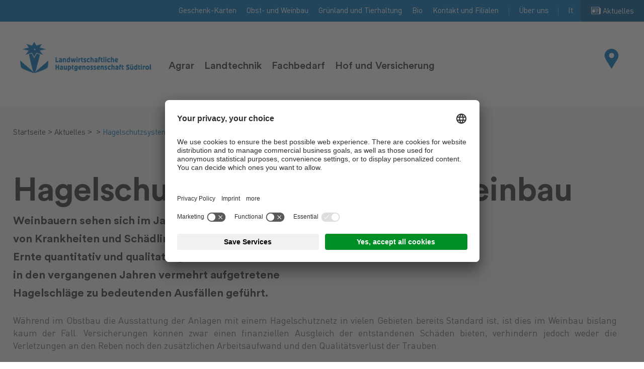

--- FILE ---
content_type: text/html; Charset=utf-8
request_url: https://www.lhg.bz.it/de/aktuelles/hagelschutzsysteme-f%C3%BCr-den-weinbau/37-836.html
body_size: 12137
content:
<!DOCTYPE html>
<html xmlns:fb="http://ogp.me/ns/fb#" >

	<head>
	
		<title>Hagelschutzsysteme für den Weinbau - Landwirtschaftliche Hauptgenossenschaft Südtirol</title>
		
		<meta http-equiv="content-type" content="text/html; charset=utf-8" />
		<meta http-equiv="content-language" content="de" />
		
		
		<link rel="alternate" hreflang="de" href="https://www.lhg.bz.it/de/aktuelles/hagelschutzsysteme-für-den-weinbau/37-836.html" />
		<link rel="alternate" hreflang="it" href="https://www.ca.bz.it/it/novità/sistemi-antigrandine-per-la-viticoltura/37-836.html" />
		<meta http-equiv="X-UA-Compatible" content="IE=edge" />

		<meta name="robots" content="index, follow" />
		
		<meta name="good-vibrations" content="by zeppelin www.zeppelin-group.com">
		
		<meta name="language" content="de" />
		
		<meta name="publisher" content="Zeppelin Corporate GmbH - www.zeppelin-group.com - BZ / Zeppelin Corporate GmbH / Italien" />
		
		<meta name="viewport" content="width=device-width,initial-scale=1,maximum-scale=1">
		
		<link media="all" rel="stylesheet" href="https://cloud.zeppelin-group.com/page/71766049129/244e32ed6c0681339b47152b19bcecd7/aHR0cHM6Ly93d3cubGhnLmJ6Lml0L2RlZmF1bHQvY3NzL2FsbC1iYTQ0MGVmMDQ5YzNhZjcyZjAxZmE2YWEwNTA1YTJhNi5jc3M=" type="text/css" />
		<link rel="canonical" href="https://www.lhg.bz.it/de/aktuelles/hagelschutzsysteme-für-den-weinbau/37-836.html" />
		
		<link rel="shortcut icon" sizes="96x96" href="/images/1766049129/t/favicons/favicon-96x96.png" />
		<link rel="shortcut icon" sizes="160x160" href="/images/1766049129/t/favicons/favicon-160x160.png" />
		<link rel="shortcut icon" sizes="192x192" href="/images/1766049129/t/favicons/favicon-192x192.png" />
		<link rel="shortcut icon" sizes="196x196" href="/images/1766049129/t/favicons/favicon-196x196.png" />
		<link rel="shortcut icon" sizes="256x256" href="/images/1766049129/t/favicons/favicon-256x256.png" />
		
		<link rel="apple-touch-icon" sizes="57x57" href="/images/1766049129/t/favicons/apple-touch-icon-57x57.png" />
		<link rel="apple-touch-icon" sizes="60x60" href="/images/1766049129/t/favicons/apple-touch-icon-60x60.png" />
		<link rel="apple-touch-icon" sizes="72x72" href="/images/1766049129/t/favicons/apple-touch-icon-72x72.png" />
		<link rel="apple-touch-icon" sizes="76x76" href="/images/1766049129/t/favicons/apple-touch-icon-76x76.png" />
		<link rel="apple-touch-icon" sizes="114x114" href="/images/1766049129/t/favicons/apple-touch-icon-114x114.png" />
		<link rel="apple-touch-icon" sizes="120x120" href="/images/1766049129/t/favicons/apple-touch-icon-120x120.png" />
		<link rel="apple-touch-icon" sizes="128x128" href="/images/1766049129/t/favicons/apple-touch-icon-128x128.png" />
		<link rel="apple-touch-icon" sizes="144x144" href="/images/1766049129/t/favicons/apple-touch-icon-144x144.png" />
		<link rel="apple-touch-icon" sizes="152x152" href="/images/1766049129/t/favicons/apple-touch-icon-152x152.png" />
		<link rel="apple-touch-icon" sizes="180x180" href="/images/1766049129/t/favicons/apple-touch-icon-180x180.png" />
		
		<meta name="application-name" content="Landwirtschaftliche Hauptgenossenschaft Südtirol"/>
		<meta name="msapplication-square70x70logo" content="/images/1766049129/t/favicons/win8-tile-70x70.png"/>
		<meta name="msapplication-square150x150logo" content="/images/1766049129/t/favicons/win8-tile-150x150.png"/>
		<meta name="msapplication-wide310x150logo" content="/images/1766049129/t/favicons/win8-tile-310x150.png"/>
		<meta name="msapplication-square310x310logo" content="/images/1766049129/t/favicons/win8-tile-310x310.png"/>
		<meta name="msapplication-TileImage" content="/images/1766049129/t/favicons/win8-tile-144x144.png"/>
		<meta name="msapplication-TileColor" content="#0E2B5E"/>
		
		<script type="text/javascript">// <![CDATA[
		
			var bUserCentrics = true;

		
		// ]]></script>

	<script type="text/javascript">// <![CDATA[
var oWebConfigData = { "oTimestamps": { "lTimestampModified": 1766049129, "lTimestampModifiedCpLib": 1768813469, "lTimestampModifiedUnits": 1767344746 }, "oKeys": { "sGoogleMapApiKey": "AIzaSyB2Rh3tc15-lPXYuG_t5AZB4TEAhNDUK7E" }, "lIconsVersion": 2, "sSvgUrl": "/default/1766049129_1768813469/t/svg/sprite.svg" }
	// ]]></script>

<script type="text/javascript">// <![CDATA[
	var aScriptManagerFunctions = [], bScrMngrLoaded = false; function onScrMngrLoaded(func) { bScrMngrLoaded ? func() : aScriptManagerFunctions.push(func); };
// ]]></script>

<script type="application/ld+json">[{"@context":"https:\/\/schema.org","@type":"Organization","url":"https:\/\/www.ca.bz.it","logo":"https:\/\/www.ca.bz.it\/images\/content\/99201_11723_1_N_0_0_0_1568074\/logo-de.png","address":{"@type":"PostalAddress","streetAddress":"Werner-von-Siemens-Stra\u00DFe 10,","addressLocality":"Bozen","postalCode":"39100","addressCountry":"IT"},"name":"Landwirtschaftliche Hauptgenossenschaft S\u00FCdtirol","telephone":"+39 0471 926711"},{"@context":"https:\/\/schema.org","@type":"WebSite","name":"Landwirtschaftliche Hauptgenossenschaft S\u00FCdtirol","url":"https:\/\/www.ca.bz.it"},{"@context":"https:\/\/schema.org","@type":"Place","geo":{"@type":"GeoCoordinates","latitude":"46.482458","longitude":"11.328994"},"name":"Landwirtschaftliche Hauptgenossenschaft S\u00FCdtirol"}]</script>

		<script type="text/javascript" src="https://cloud.zeppelin-group.com/javascript/v136_296_277_73_267_261_260_262_263_269_292_271_313_291_266_276_284_279_255.js"></script>
		<script type="text/javascript" src="https://cloud.zeppelin-group.com/page/71766049129/244e32ed6c0681339b47152b19bcecd7/aHR0cHM6Ly93d3cubGhnLmJ6Lml0L2RlZmF1bHQvanMvYWxsLTdhNzZkNGY3MTEyYTRmMTQzOTE4NjNiZDY0N2M2MmQ1Lmpz/1"></script>

<meta name="google-site-verification" content="BmTh4aH1g99RRCgIWAiXExtcK9Ur05Wv54jtp7y6oQM" />

<!-- Meta Pixel Code -->
<script>
!function(f,b,e,v,n,t,s)
{if(f.fbq)return;n=f.fbq=function(){n.callMethod?
n.callMethod.apply(n,arguments):n.queue.push(arguments)};
if(!f._fbq)f._fbq=n;n.push=n;n.loaded=!0;n.version='2.0';
n.queue=[];t=b.createElement(e);t.async=!0;
t.src=v;s=b.getElementsByTagName(e)[0];
s.parentNode.insertBefore(t,s)}(window, document,'script',
'https://connect.facebook.net/en_US/fbevents.js');
fbq('init', '1041489106949686');
fbq('track', 'PageView');
</script>
<noscript><img height="1" width="1" style="display:none"
src=https://www.facebook.com/tr?id=1041489106949686&ev=PageView&noscript=1
/></noscript>
<!-- End Meta Pixel Code -->

 <script type="text/javascript">
        // create dataLayer
        window.dataLayer = window.dataLayer || [];
        function gtag() {
            dataLayer.push(arguments);
        }
        // set â€ždenied" as default for both ad and analytics storage, as well as ad_user_data and ad_personalization,
        gtag("consent", "default", {
            ad_user_data: "denied",
            ad_personalization: "denied",
            ad_storage: "denied",
            analytics_storage: "denied",
            wait_for_update: 2000 // milliseconds to wait for update
        });
        // Enable ads data redaction by default [optional]
        gtag("set", "ads_data_redaction", true);
</script>
<script type="text/javascript">
        // Google Tag Manager
        (function(w, d, s, l, i) {
            w[l] = w[l] || [];
            w[l].push({
                'gtm.start': new Date().getTime(),
                event: 'gtm.js'
            });
            var f = d.getElementsByTagName(s)[0],
                j = d.createElement(s),
                dl = l != 'dataLayer' ? '&l=' + l : '';
            j.async = true;
            j.src =
                'https://www.googletagmanager.com/gtm.js?id=' + i + dl;
            f.parentNode.insertBefore(j, f);
        })(window, document, 'script', 'dataLayer', 'GTM-PJC8S886'); //replace GTM-XXXXXX with Google Tag Manager ID
</script>

<script id="usercentrics-cmp" data-settings-id="6Tl5cAvOC" src="https://app.usercentrics.eu/browser-ui/latest/loader.js" async></script>
<script id="dacs" src="https://download.digiaccess.org/digiaccess" defer></script><meta property="og:title" content="Hagelschutzsysteme für den Weinbau - Landwirtschaftliche Hauptgenossenschaft Südtirol" /><meta property="og:url" content="https://www.lhg.bz.it/de/aktuelles/hagelschutzsysteme-für-den-weinbau/37-836.html" /><meta property="og:description" content="Hagelschutzsysteme für den Weinbau Landwirtschaftliche Hauptgenossenschaft Südtirol" /><meta property="og:type" content="website" />
	</head>

	<body class="bgweb">
	
		<div class="outerFrame">
		
			<div class="frame">
			
				<div class="submenubackground" onclick="oMenuT1.closeSubMenu();"></div>
<!--SpiderNoIndex-->
<header class="pageheader bgweb"><div class="topmenu bghighlight" id="topnavi"><div class="inner"><div class="navigation"><ul><li><a title="Geschenk-Karten" href="https://www.lhg.bz.it/de/geschenk-karten/geschenk-karten/117-0.html">Geschenk-Karten</a></li><li><a title="Weinbau Zubehör" href="https://www.lhg.bz.it/de/weinbau-zubehör/28-0.html">Obst- und Weinbau</a></li><li><a title="Technik Tierhaltung" href="https://www.lhg.bz.it/de/technik-tierhaltung/29-0.html">Grünland und Tierhaltung</a></li><li><a title="Bio Landwirtschaft" href="https://www.lhg.bz.it/de/bio-landwirtschaft/30-0.html">Bio</a></li><li><a title="LHG in deiner Nähe" href="https://www.lhg.bz.it/de/kontakt-und-filialen/lhg-in-deiner-nähe/22-0.html">Kontakt und Filialen</a></li><li><a title="Über uns" href="https://www.lhg.bz.it/de/über-uns/über-uns/21-0.html">Über uns</a></li></ul></div><div class="language"><div class="activelang ttc"><a href="https://www.ca.bz.it/it/novità/sistemi-antigrandine-per-la-viticoltura/37-836.html">It</a></div></div><div class="news pointer" onclick="location.href='https://www.lhg.bz.it/de/aktuelles/aktuelles/17-0.html';"><div class="icon"><svg class="icon icon-news" xmlns:xlink="http://www.w3.org/1999/xlink"><use xlink:href="#icon-news" /></svg></div><div class="text">Aktuelles</div></div></div></div><div class="bottommenu"><div class="inner"><div class="logo"><a href="https://www.lhg.bz.it/de/home/1-0.html"><img class="normal" src="/images/content/99201_11723_1_N_0_0_0_1568074/logo-de.png" alt="" /><!--<img class="scroll" src="/images/1766049129/t/design/logo-scroll.png" alt="" /> --></a></div><nav id="mainmenu" class="mainmenu" itemscope itemtype="http://schema.org/SiteNavigationElement"><ul class="reset"><li><a onclick="oMenuT1.toggleSubMenu('Agrar', $(this));">Agrar</a><ul class="mobilesubmenu reset" style="display: none;"><li ><a title="Agrar" href="https://www.lhg.bz.it/de/agrarprodukte/36-0.html">Agrar</a></li><li ><a title="Futtermittel" href="https://www.lhg.bz.it/de/agrar/futtermittel/2-0.html">Futtermittel</a></li><li ><a title="Pflanzenschutz" href="https://www.lhg.bz.it/de/agrar/pflanzenschutz/3-0.html">Pflanzenschutz</a></li><li ><a title="D\u00FCngung" href="https://www.lhg.bz.it/de/agrar/düngung/4-0.html">Düngung</a></li><li ><a title="Anlagen" href="https://www.lhg.bz.it/de/agrar/anlagen/5-0.html">Anlagen</a></li><li ><a title="Saatgut" href="https://www.lhg.bz.it/de/agrar/saatgut/6-0.html">Saatgut</a></li></ul></li><li><a onclick="oMenuT1.toggleSubMenu('Landtechnik', $(this));">Landtechnik</a><ul class="mobilesubmenu reset" style="display: none;"><li ><a title="Landtechnik" href="https://www.lhg.bz.it/de/landmaschinen/7-0.html">Landtechnik</a></li><li ><a title="Landmaschinen" href="https://www.lhg.bz.it/de/landtechnik/landmaschinen/40-0.html">Landmaschinen</a></li><li ><a title="Gebrauchtmaschinen" href="https://www.lhg.bz.it/de/landtechnik/gebrauchtmaschinen/8-0.html">Gebrauchtmaschinen</a></li><li ><a title="Ersatzteile" href="https://www.lhg.bz.it/de/landtechnik/ersatzteile/9-0.html">Ersatzteile</a></li><li ><a title="Treibstoffe" href="https://www.lhg.bz.it/de/landtechnik/treibstoffe/10-0.html">Treibstoffe</a></li><li ><a title="Schmierstoffe" href="https://www.lhg.bz.it/de/landtechnik/schmierstoffe/11-0.html">Schmierstoffe</a></li></ul></li><li><a href="https://www.lhg.bz.it/de/landwirtschaft-zubehör/12-0.html">Fachbedarf</a></li><li><a onclick="oMenuT1.toggleSubMenu('HeimUndLeben', $(this));">Hof und Versicherung</a><ul class="mobilesubmenu reset" style="display: none;"><li ><a title="Hof und Versicherung" href="https://www.lhg.bz.it/de/versicherung-landwirtschaft/39-0.html">Hof und Versicherung</a></li><li ><a title="GARTENmarkt" href="https://www.lhg.bz.it/de/hof-und-versicherung/gartenmarkt/13-0.html">GARTENmarkt</a></li><li ><a title="Versicherungen" href="https://www.lhg.bz.it/de/hof-und-versicherung/versicherungen/14-0.html">Versicherungen</a></li><li ><a title="Lebensmittel" href="https://www.lhg.bz.it/de/hof-und-versicherung/lebensmittel/15-0.html">Lebensmittel</a></li><li ><a title="Brennstoffe" href="https://www.lhg.bz.it/de/hof-und-versicherung/brennstoffe/16-0.html">Brennstoffe</a></li></ul></li></ul></nav><div class="storefinder pointer" id="storefinder" onclick="location.href='https://www.lhg.bz.it/de/kontakt-und-filialen/lhg-in-deiner-nähe/22-0.html';"><div class="icon"><svg class="icon icon-map" xmlns:xlink="http://www.w3.org/1999/xlink"><use xlink:href="#icon-map" /></svg></div><div class="text">Kontakt und Filialen</div></div><div class="mobilemenuopener" onclick="oMenuT1.toggleMobileMenu(this);"><div class="bars"><div class="bar1">&nbsp;</div><div class="bar2">&nbsp;</div><div class="bar3">&nbsp;</div></div></div></div></div><div class="submenu bglist" id="Agrar" onclick="oMenuT1.closeSubMenu();"><div class="centercontent"><div class="innersubmenu clearafter"><div class="categoryheadline"><div class="innerheadline clearafter"><div class="headline t2">Produkte und Lösungen rund um die Agrarwirtschaft</div><div class="lplink"><a class="link arrow1" href="https://www.lhg.bz.it/de/agrarprodukte/36-0.html">Mehr über das Agrar-Angebot erfahren</a></div></div></div><div class="elements"><div class="element tac"><div class="image"><picture data-json="{&quot;0&quot;:&quot;\/images\/content\/99263_11682_1_C_250_350_0_1379668\/cwwcw.jpg&quot;}" title="" alt="Futtermittel"><meta itemprop="image" content="/images/content/99263_11682_1_C_250_350_0_1379668/cwwcw.jpg"><source src="/images/content/99263_11682_1_C_250_350_0_1379668/cwwcw.jpg"><a title="Futtermittel" href="https://www.lhg.bz.it/de/agrar/futtermittel/2-0.html"><noscript><img src="/images/content/99263_11682_1_C_250_350_0_1379668/cwwcw.jpg" title="" alt="Futtermittel"></noscript></a></picture><div class="headline t5i small"><a href="https://www.lhg.bz.it/de/agrar/futtermittel/2-0.html">Futtermittel</a></div></div></div><div class="element tac"><div class="image"><picture data-json="{&quot;0&quot;:&quot;\/images\/content\/99262_11682_1_C_250_350_0_1379634\/wfwfwf.jpg&quot;}" title="" alt="Pflanzenschutz"><meta itemprop="image" content="/images/content/99262_11682_1_C_250_350_0_1379634/wfwfwf.jpg"><source src="/images/content/99262_11682_1_C_250_350_0_1379634/wfwfwf.jpg"><a title="Pflanzenschutz" href="https://www.lhg.bz.it/de/agrar/pflanzenschutz/3-0.html"><noscript><img src="/images/content/99262_11682_1_C_250_350_0_1379634/wfwfwf.jpg" title="" alt="Pflanzenschutz"></noscript></a></picture><div class="headline t5i small"><a href="https://www.lhg.bz.it/de/agrar/pflanzenschutz/3-0.html">Pflanzenschutz</a></div></div></div><div class="element tac"><div class="image"><picture data-json="{&quot;0&quot;:&quot;\/images\/content\/99267_11682_1_C_250_350_0_1380414\/e4a9679.png&quot;}" title="" alt="Düngung"><meta itemprop="image" content="/images/content/99267_11682_1_C_250_350_0_1380414/e4a9679.png"><source src="/images/content/99267_11682_1_C_250_350_0_1380414/e4a9679.png"><a title="Düngung" href="https://www.lhg.bz.it/de/agrar/düngung/4-0.html"><noscript><img src="/images/content/99267_11682_1_C_250_350_0_1380414/e4a9679.png" title="" alt="Düngung"></noscript></a></picture><div class="headline t5i small"><a href="https://www.lhg.bz.it/de/agrar/düngung/4-0.html">Düngung</a></div></div></div><div class="element tac"><div class="image"><picture data-json="{&quot;0&quot;:&quot;\/images\/content\/99268_11682_1_C_250_350_0_1451308\/img-5019.jpg&quot;}" title="" alt="Anlagen"><meta itemprop="image" content="/images/content/99268_11682_1_C_250_350_0_1451308/img-5019.jpg"><source src="/images/content/99268_11682_1_C_250_350_0_1451308/img-5019.jpg"><a title="Anlagen" href="https://www.lhg.bz.it/de/agrar/anlagen/5-0.html"><noscript><img src="/images/content/99268_11682_1_C_250_350_0_1451308/img-5019.jpg" title="" alt="Anlagen"></noscript></a></picture><div class="headline t5i small"><a href="https://www.lhg.bz.it/de/agrar/anlagen/5-0.html">Anlagen</a></div></div></div><div class="element tac"><div class="image"><picture data-json="{&quot;0&quot;:&quot;\/images\/content\/99269_11682_1_C_250_350_0_1990160\/saatgut-1.jpg&quot;}" title="" alt="Saatgut"><meta itemprop="image" content="/images/content/99269_11682_1_C_250_350_0_1990160/saatgut-1.jpg"><source src="/images/content/99269_11682_1_C_250_350_0_1990160/saatgut-1.jpg"><a title="Saatgut" href="https://www.lhg.bz.it/de/agrar/saatgut/6-0.html"><noscript><img src="/images/content/99269_11682_1_C_250_350_0_1990160/saatgut-1.jpg" title="" alt="Saatgut"></noscript></a></picture><div class="headline t5i small"><a href="https://www.lhg.bz.it/de/agrar/saatgut/6-0.html">Saatgut</a></div></div></div></div></div></div></div><div class="submenu bglist" id="Landtechnik" onclick="oMenuT1.closeSubMenu();"><div class="centercontent"><div class="innersubmenu clearafter"><div class="categoryheadline"><div class="innerheadline clearafter"><div class="headline t2">Produkte und Lösungen rund um die Landtechnik</div><div class="lplink"><a class="link arrow1" href="https://www.lhg.bz.it/de/landmaschinen/7-0.html">Mehr über die Landtechnik erfahren</a></div></div></div><div class="elements"><div class="element tac"><div class="image"><picture data-json="{&quot;0&quot;:&quot;\/images\/content\/99270_11682_1_C_250_350_0_1380695\/e4a7741.png&quot;}" title="" alt="Landmaschinen"><meta itemprop="image" content="/images/content/99270_11682_1_C_250_350_0_1380695/e4a7741.png"><source src="/images/content/99270_11682_1_C_250_350_0_1380695/e4a7741.png"><a title="Landmaschinen" href="https://www.lhg.bz.it/de/landtechnik/landmaschinen/40-0.html"><noscript><img src="/images/content/99270_11682_1_C_250_350_0_1380695/e4a7741.png" title="" alt="Landmaschinen"></noscript></a></picture><div class="headline t5i small"><a href="https://www.lhg.bz.it/de/landtechnik/landmaschinen/40-0.html">Landmaschinen</a></div></div></div><div class="element tac"><div class="image"><picture data-json="{&quot;0&quot;:&quot;\/images\/content\/99271_11682_1_C_250_350_0_1380729\/e4a0058.png&quot;}" title="" alt="Gebrauchtmaschinen"><meta itemprop="image" content="/images/content/99271_11682_1_C_250_350_0_1380729/e4a0058.png"><source src="/images/content/99271_11682_1_C_250_350_0_1380729/e4a0058.png"><a title="Gebrauchtmaschinen" href="https://www.lhg.bz.it/de/landtechnik/gebrauchtmaschinen/8-0.html"><noscript><img src="/images/content/99271_11682_1_C_250_350_0_1380729/e4a0058.png" title="" alt="Gebrauchtmaschinen"></noscript></a></picture><div class="headline t5i small"><a href="https://www.lhg.bz.it/de/landtechnik/gebrauchtmaschinen/8-0.html">Gebrauchtmaschinen</a></div></div></div><div class="element tac"><div class="image"><picture data-json="{&quot;0&quot;:&quot;\/images\/content\/99272_11682_1_C_250_350_0_1380763\/e4a0198.png&quot;}" title="" alt="Ersatzteile"><meta itemprop="image" content="/images/content/99272_11682_1_C_250_350_0_1380763/e4a0198.png"><source src="/images/content/99272_11682_1_C_250_350_0_1380763/e4a0198.png"><a title="Ersatzteile" href="https://www.lhg.bz.it/de/landtechnik/ersatzteile/9-0.html"><noscript><img src="/images/content/99272_11682_1_C_250_350_0_1380763/e4a0198.png" title="" alt="Ersatzteile"></noscript></a></picture><div class="headline t5i small"><a href="https://www.lhg.bz.it/de/landtechnik/ersatzteile/9-0.html">Ersatzteile</a></div></div></div><div class="element tac"><div class="image"><picture data-json="{&quot;0&quot;:&quot;\/images\/content\/99273_11682_1_C_250_350_0_1403496\/neue-tankstelle-hauptsitz-lhg-tankwagen-6-.png&quot;}" title="" alt="Treibstoffe"><meta itemprop="image" content="/images/content/99273_11682_1_C_250_350_0_1403496/neue-tankstelle-hauptsitz-lhg-tankwagen-6-.png"><source src="/images/content/99273_11682_1_C_250_350_0_1403496/neue-tankstelle-hauptsitz-lhg-tankwagen-6-.png"><a title="Treibstoffe" href="https://www.lhg.bz.it/de/landtechnik/treibstoffe/10-0.html"><noscript><img src="/images/content/99273_11682_1_C_250_350_0_1403496/neue-tankstelle-hauptsitz-lhg-tankwagen-6-.png" title="" alt="Treibstoffe"></noscript></a></picture><div class="headline t5i small"><a href="https://www.lhg.bz.it/de/landtechnik/treibstoffe/10-0.html">Treibstoffe</a></div></div></div><div class="element tac"><div class="image"><picture data-json="{&quot;0&quot;:&quot;\/images\/content\/99274_11682_1_C_250_350_0_1380861\/e4a9580.png&quot;}" title="" alt="Schmierstoffe"><meta itemprop="image" content="/images/content/99274_11682_1_C_250_350_0_1380861/e4a9580.png"><source src="/images/content/99274_11682_1_C_250_350_0_1380861/e4a9580.png"><a title="Schmierstoffe" href="https://www.lhg.bz.it/de/landtechnik/schmierstoffe/11-0.html"><noscript><img src="/images/content/99274_11682_1_C_250_350_0_1380861/e4a9580.png" title="" alt="Schmierstoffe"></noscript></a></picture><div class="headline t5i small"><a href="https://www.lhg.bz.it/de/landtechnik/schmierstoffe/11-0.html">Schmierstoffe</a></div></div></div></div></div></div></div><div class="submenu bglist" id="Fachbedarf" onclick="oMenuT1.closeSubMenu();"><div class="centercontent"><div class="innersubmenu clearafter"><div class="categoryheadline"><div class="innerheadline clearafter"><div class="headline t2">Produkte und Lösungen rund um den Fachbedarf</div><div class="lplink"><a class="link arrow1" href="https://www.lhg.bz.it/de/landwirtschaft-zubehör/12-0.html">Mehr über die Fachbedarf erfahren</a></div></div></div><div class="elements"></div></div></div></div><div class="submenu bglist" id="HeimUndLeben" onclick="oMenuT1.closeSubMenu();"><div class="centercontent"><div class="innersubmenu clearafter"><div class="categoryheadline"><div class="innerheadline clearafter"><div class="headline t2">Produkte und Lösungen rund um Hof und Versicherungen</div><div class="lplink"><a class="link arrow1" href="https://www.lhg.bz.it/de/versicherung-landwirtschaft/39-0.html">Mehr über Hof und Versicherung erfahren</a></div></div></div><div class="elements"><div class="element tac"><div class="image"><picture data-json="{&quot;0&quot;:&quot;\/images\/content\/99275_11682_1_C_250_350_0_1514732\/gartenmarkt.jpg&quot;}" title="" alt="GARTENmarkt"><meta itemprop="image" content="/images/content/99275_11682_1_C_250_350_0_1514732/gartenmarkt.jpg"><source src="/images/content/99275_11682_1_C_250_350_0_1514732/gartenmarkt.jpg"><a title="GARTENmarkt" href="https://www.lhg.bz.it/de/hof-und-versicherung/gartenmarkt/13-0.html"><noscript><img src="/images/content/99275_11682_1_C_250_350_0_1514732/gartenmarkt.jpg" title="" alt="GARTENmarkt"></noscript></a></picture><div class="headline t5i small"><a href="https://www.lhg.bz.it/de/hof-und-versicherung/gartenmarkt/13-0.html">GARTENmarkt</a></div></div></div><div class="element tac"><div class="image"><picture data-json="{&quot;0&quot;:&quot;\/images\/content\/99276_11682_1_C_250_350_0_1380969\/e4a9478.png&quot;}" title="" alt="Versicherungen"><meta itemprop="image" content="/images/content/99276_11682_1_C_250_350_0_1380969/e4a9478.png"><source src="/images/content/99276_11682_1_C_250_350_0_1380969/e4a9478.png"><a title="Versicherungen" href="https://www.lhg.bz.it/de/hof-und-versicherung/versicherungen/14-0.html"><noscript><img src="/images/content/99276_11682_1_C_250_350_0_1380969/e4a9478.png" title="" alt="Versicherungen"></noscript></a></picture><div class="headline t5i small"><a href="https://www.lhg.bz.it/de/hof-und-versicherung/versicherungen/14-0.html">Versicherungen</a></div></div></div><div class="element tac"><div class="image"><picture data-json="{&quot;0&quot;:&quot;\/images\/content\/99277_11682_1_C_250_350_0_1407025\/lebensmittel.png&quot;}" title="" alt="Lebensmittel"><meta itemprop="image" content="/images/content/99277_11682_1_C_250_350_0_1407025/lebensmittel.png"><source src="/images/content/99277_11682_1_C_250_350_0_1407025/lebensmittel.png"><a title="Lebensmittel" href="https://www.lhg.bz.it/de/hof-und-versicherung/lebensmittel/15-0.html"><noscript><img src="/images/content/99277_11682_1_C_250_350_0_1407025/lebensmittel.png" title="" alt="Lebensmittel"></noscript></a></picture><div class="headline t5i small"><a href="https://www.lhg.bz.it/de/hof-und-versicherung/lebensmittel/15-0.html">Lebensmittel</a></div></div></div><div class="element tac"><div class="image"><picture data-json="{&quot;0&quot;:&quot;\/images\/content\/99278_11682_1_C_250_350_0_1381037\/e4a0100.png&quot;}" title="" alt="Brennstoffe"><meta itemprop="image" content="/images/content/99278_11682_1_C_250_350_0_1381037/e4a0100.png"><source src="/images/content/99278_11682_1_C_250_350_0_1381037/e4a0100.png"><a title="Brennstoffe" href="https://www.lhg.bz.it/de/hof-und-versicherung/brennstoffe/16-0.html"><noscript><img src="/images/content/99278_11682_1_C_250_350_0_1381037/e4a0100.png" title="" alt="Brennstoffe"></noscript></a></picture><div class="headline t5i small"><a href="https://www.lhg.bz.it/de/hof-und-versicherung/brennstoffe/16-0.html">Brennstoffe</a></div></div></div></div></div></div></div><div class="mobilemenu clearafter" id="mobilemenu"><div class="clear">&nbsp;</div></div><script type="text/javascript">/*$(window).on('scroll', function () {$(window).scrollTop() > 0 ? $('body').addClass('scrolled') : $('body').removeClass('scrolled')});*/oMenuT1.init($('#mobilemenu'));</script></header>
				<div class="pagecontent">
<!--/SpiderNoIndex-->
					<div class="maincontent" itemprop="mainContentOfPage">
<section class="MagazineT1detail bglist" data-breadcrumb="true"><div class="breadcrumbcontainer" data-breadcrumb-container="true"></div><div class="centercontent"><article class="detailcontent" itemprop="mainContentOfPage" itemscope itemtype="http://schema.org/Article"><div class="layout1" itemprop="articleBody"><div class="headtext clearafter"><div class="left nospaceright"><div class="innerleft"><h1>Hagelschutzsysteme für den Weinbau</h1></div></div><div class="right"><div class="introduction large1"><strong>Weinbauern sehen sich im Jahresverlauf mit einer Vielzahl von Krankheiten und Schädlingen konfrontiert, welche die Ernte quantitativ und qualitativ gefährden. Überdies haben in den vergangenen Jahren vermehrt aufgetretene Hagelschläge zu bedeutenden Ausfällen geführt.</strong></div></div><div class="text" itemprop="text"><div style="text-align: justify;">Während im Obstbau die Ausstattung der Anlagen mit einem Hagelschutznetz in vielen Gebieten bereits Standard ist, ist dies im Weinbau bislang kaum der Fall. Versicherungen können zwar einen finanziellen Ausgleich der entstandenen Schäden bieten, verhindern jedoch weder die Verletzungen an den Reben noch den zusätzlichen Arbeitsaufwand und den Qualitätsverlust der Trauben.</div><div style="text-align: justify;">&nbsp;</div><div style="text-align: justify;">Im Gegensatz zum Obstbau, wo die Netze über die Anlage gespannt werden, werden im Weinbau die Reben seitlich eingenetzt; dabei wird je nach Anlage eine Breite von 1 bis 1,5 Meter der Laub- und Traubenzone abgedeckt. Im Weinbau ist die Lebensdauer der vertikalen Hagelschutznetze im Vergleich zu horizontalen Systemen deutlich höher, da sie wenig Spannung und sehr geringer Belastungen ausgesetzt sind. Ein positiver Nebeneffekt der Netze zum Schutz vor Hagel besteht darin, dass sie eine wirksame Barriere gegen Vögel sowie einer Vielzahl von Insekten schaffen.</div><div style="text-align: justify;">&nbsp;</div><div style="text-align: justify;">Um ein rasches und einfaches Öffnen und Schließen der Netze zu ermöglichen, wird das Netz an der Oberseite mit Plaketten oder Klammern am Draht fixiert. An der Unterseite wird eine Führungsstange montiert, die je nach System entweder aus PVC, Eisen oder Fiberglas besteht. Durch eine Kurbel am Ende der Stangen kann das Netz über die komplette Länge der Reihe mühelos von einer einzigen Person in wenigen Sekunden nach oben bzw. unten gerollt werden.</div><span><div style="text-align: justify;"><span style="white-space: pre;"><br /></span></div></span><div style="text-align: justify;">Die Landwirtschaftliche Hauptgenossenschaft führt alle gängigen Systeme zum Hagelschutz im Weinbau und konnte in den letzten Jahren bereits viele Betriebe beim Schutz ihrer Ernte unterstützen. Wir bieten eine breite Palette an verschiedensten Systemen und professionellem Montagezubehör für einen effektiven Hagelschutz Weinbau. Sie haben Fragen zu unserem Angebot oder konkreten Bedarf? Unsere Mitarbeiter in den Filialen helfen Ihnen gerne weiter!</div><div style="text-align: justify;">&nbsp;</div><div style="text-align: justify;">&nbsp;</div><br /><br /><br /><div style="text-align: right;">&nbsp;</div><em><div style="text-align: right;"><em>von Paul.Prantner@ca.bz.it</em></div></em></div></div><picture data-json="{&quot;0&quot;:&quot;\/images\/content\/100593_11688_1_C_517_388_0_1878262\/artikel-hagelanlagen-weinbau-1-.jpg&quot;,&quot;560&quot;:&quot;\/images\/content\/100593_11688_1_C_1500_600_0_1878262\/artikel-hagelanlagen-weinbau-1-.jpg&quot;}" title="" alt="Hagelschutzsysteme für den Weinbau"><meta itemprop="image" content="/images/content/100593_11688_1_C_1500_600_0_1878262/artikel-hagelanlagen-weinbau-1-.jpg"><source src="/images/content/100593_11688_1_C_517_388_0_1878262/artikel-hagelanlagen-weinbau-1-.jpg"><source src="/images/content/100593_11688_1_C_1500_600_0_1878262/artikel-hagelanlagen-weinbau-1-.jpg" media="(min-width: 560px)"><noscript><img src="/images/content/100593_11688_1_C_1500_600_0_1878262/artikel-hagelanlagen-weinbau-1-.jpg" title="" alt="Hagelschutzsysteme für den Weinbau"></noscript></picture><div class="footertext clearafter"></div></div></article><div class="social"><span class="sharetext default"></span><a class="iconraute" data-hover="true" data-share="facebook" target="_blank"><svg class="icon icon-facebook" xmlns:xlink="http://www.w3.org/1999/xlink"><use xlink:href="#icon-facebook" /></svg></span></a><a class="iconraute" data-hover="true" data-share="twitter" target="_blank"><svg class="icon icon-twitter" xmlns:xlink="http://www.w3.org/1999/xlink"><use xlink:href="#icon-twitter" /></svg></span></a><a class="iconraute" data-hover="true" data-share="pinterest" target="_blank"><svg class="icon icon-pinterest" xmlns:xlink="http://www.w3.org/1999/xlink"><use xlink:href="#icon-pinterest" /></svg></a></div><div class="clear">&nbsp;</div><script type="text/javascript">oMagazineT1.loadSocialIcons();</script><div class="backlink"><a class="link arrow1 prev" href="https://www.lhg.bz.it/de/aktuelles/aktuelles/17-0.html" title="Aktuelles">Zurück zur Liste</a><div class="clear">&nbsp;</div></div></div></section>
					</div>
				
<!--SpiderNoIndex-->
				
				</div>
<footer class="pagefooter"><div class="bghighlight"><div class="inner"><div class="centercontent"><div class="blocks smalli"><div class="block contact"><div class="title t6i">Kontakt</div><div class="content"><div class="item">Landwirtschaftliche Hauptgenossenschaft Südtirol</div><div class="item">Werner-von-Siemens-Straße 10, 39100 Bozen</div><div class="item">Tel. <a href="tel:+39 0471 926711">+39 0471 926711</a></div><div class="item">E-mail: <a href="mailto:info@ca.bz.it">info@ca.bz.it</a></div><div class="item">PEC: <a id="f202601261708122659" title="Send an email to direzione@pec.ca.bz.it"></a><script type="text/javascript">function f202601261708122659 () { CreateContactLinkById('f202601261708122659', 'it', 'pec.ca.bz', 'direzione') }(typeof(onScrMngrLoaded) != 'undefined') ? onScrMngrLoaded(f202601261708122659) : f202601261708122659();</script></a></div><div class="socials"><a target="_blank" href="https://www.facebook.com/lhg.ca.bz"><svg class="icon icon-facebook" xmlns:xlink="http://www.w3.org/1999/xlink"><use xlink:href="#icon-facebook" /></svg></a><a target="_blank" href="https://www.instagram.com/lhg.ca_suedtirol/"><svg class="icon icon-instagram" xmlns:xlink="http://www.w3.org/1999/xlink"><use xlink:href="#icon-instagram" /></svg></a><a target="_blank" href="https://www.youtube.com/channel/UC95ty929RhyuRybG30c4mcA"><svg class="icon icon-youtube" xmlns:xlink="http://www.w3.org/1999/xlink"><use xlink:href="#icon-youtube" /></svg></a></div></div></div><div class="block"><div class="title t6i"><a href="https://www.lhg.bz.it/de/agrarprodukte/36-0.html">Agrar</a></div><div class="content"><ul><li><a class="name" href="https://www.lhg.bz.it/de/agrar/futtermittel/2-0.html">Futtermittel</a></li><li><a class="name" href="https://www.lhg.bz.it/de/agrar/pflanzenschutz/3-0.html">Pflanzenschutz</a></li><li><a class="name" href="https://www.lhg.bz.it/de/agrar/düngung/4-0.html">Düngung</a></li><li><a class="name" href="https://www.lhg.bz.it/de/agrar/anlagen/5-0.html">Anlagen</a></li><li><a class="name" href="https://www.lhg.bz.it/de/agrar/saatgut/6-0.html">Saatgut</a></li></ul></div></div><div class="block"><div class="title t6i"><a href="https://www.lhg.bz.it/de/landmaschinen/7-0.html">Landtechnik</a></div><div class="content"><ul><li><a class="name" href="https://www.lhg.bz.it/de/landtechnik/landmaschinen/40-0.html">Landmaschinen</a></li><li><a class="name" href="https://www.lhg.bz.it/de/landtechnik/gebrauchtmaschinen/8-0.html">Gebrauchtmaschinen</a></li><li><a class="name" href="https://www.lhg.bz.it/de/landtechnik/ersatzteile/9-0.html">Ersatzteile</a></li><li><a class="name" href="https://www.lhg.bz.it/de/landtechnik/treibstoffe/10-0.html">Treibstoffe</a></li><li><a class="name" href="https://www.lhg.bz.it/de/landtechnik/schmierstoffe/11-0.html">Schmierstoffe</a></li></ul></div></div><div class="block"><div class="title t6i"><a href="https://www.lhg.bz.it/de/landwirtschaft-zubehör/12-0.html">Fachbedarf</a></div><div class="content"></div></div><div class="block"><div class="title t6i"><a href="https://www.lhg.bz.it/de/versicherung-landwirtschaft/39-0.html">Hof und Versicherung</a></div><div class="content"><ul><li><a class="name" href="https://www.lhg.bz.it/de/hof-und-versicherung/gartenmarkt/13-0.html">GARTENmarkt</a></li><li><a class="name" href="https://www.lhg.bz.it/de/hof-und-versicherung/versicherungen/14-0.html">Versicherungen</a></li><li><a class="name" href="https://www.lhg.bz.it/de/hof-und-versicherung/lebensmittel/15-0.html">Lebensmittel</a></li><li><a class="name" href="https://www.lhg.bz.it/de/hof-und-versicherung/brennstoffe/16-0.html">Brennstoffe</a></li></ul></div></div><div class="block"><div class="title t6i">Überblick</div><div class="content"><div class="item"><a href="https://www.lhg.bz.it/de/weinbau-zubehör/28-0.html">Obst- und Weinbau</a></div><div class="item"><a href="https://www.lhg.bz.it/de/technik-tierhaltung/29-0.html">Grünland und Tierhaltung</a></div><div class="item"><a href="https://www.lhg.bz.it/de/bio-landwirtschaft/30-0.html">Bio</a></div><br class="nomobile clear" /><div class="nomobile item"><a href="https://www.lhg.bz.it/de/information/jobs-karriere/53-0.html">Jobs & Karriere</a></div><div class="nomobile item"><a href="https://www.lhg.bz.it/de/information/download/54-0.html">Download</a></div><div class="nomobile item"><a href="https://whistleblowing.cedolino.net/?6641-6136" target="_blank">Whistleblowing</a></div></div></div><div class="block mobileonly"><div class="title t6i"><a href="https://www.lhg.bz.it/de/information/jobs-karriere/53-0.html">Jobs & Karriere</a></div></div><div class="block mobileonly"><div class="title t6i"><a href="https://www.lhg.bz.it/de/information/download/54-0.html">Download</a></div></div></div><div class="newsletteronpage tac"><div class="innernewsletter"><div class="title t4i">LHG-Newsletter</div><div class="input content"><a class="button button1 arrow1" href="https://www.lhg.bz.it/de/information/newsletter-anmeldung/38-0.html">Zur Anmeldung</a></div></div></div></div></div></div><div class="bottom"><div class="bottominner clearafter"><div class="left clearafter"><div class="copyright">&copy;&nbsp;2026 Landwirtschaftliche Hauptgenossenschaft Südtirol</div><div class="link"><a href="https://www.lhg.bz.it/de/information/impressum/24-0.html">Impressum</a></div><div class="link"><a href="https://www.lhg.bz.it/de/information/privacy-policy/31-0.html">Privacy Policy</a></div><div class="link"><a href="https://www.lhg.bz.it/de/information/barrierefreiheitserklärung/119-0.html">Barrierefreiheitserklärung</a></div><div class="link"><a href="https://whistleblowing.cedolino.net/?6641-6136" target="_blank">Whistleblowing</a></div><div class="link"><a href="https://www.lhg.bz.it/de/information/datenschutzhinweis/103-0.html">Datenschutzhinweis</a></div><div class="link"><a onclick="UC_UI.showSecondLayer();">Cookie-Einstellungen</a></div><div class="link last"><a href="https://www.lhg.bz.it/de/information/sitemap/25-0.html">Sitemap</a></div></div><div class="publisher"><a class="publisher" id="publisher" itemprop="publishingPrinciples" href="https://www.zeppelin-group.com" title="Zeppelin Corporate | Websites, Onlinemarketing & Content" target="_blank">Produced by&nbsp;<img class="default" src="/images/1766049129/t/logo/zeppelin.png" alt="Zeppelin Corporate | Websites, Onlinemarketing & Content" /><img class="white" src="/images/1766049129/t/logo/zeppelin-weiss.png" alt="Zeppelin Corporate | Websites, Onlinemarketing & Content" /></a></div></div></div><script type="text/javascript">onScrMngrLoaded(function() {var oCloneNewsletter = $('footer .newsletteronpage').clone();oCloneNewsletter.addClass('block');$('footer div.blocks').append(oCloneNewsletter);$('footer div.blocks div.block .title').click(function () {if ($(window).width() <= 1024) {$(this).next('.content').slideToggle();}});});RespHelper.one('resize:change', function(){$('footer div.blocks div.block .content').hide();},{ lMaxWidth: 1024 });RespHelper.one('resize:change', function(){$('footer div.blocks div.block .content').show();},{ lMinWidth: 1025 });</script></footer><div class="Breadcrumb small clearafter -standardspace-half" itemprop="breadcrumb" idd="Breadcrumb" style="display: none;"><div class="inner centercontent clearafter"><a data-a="1" title="Startseite" href="https://www.lhg.bz.it/de/home/1-0.html">Startseite</a><span data-span="4" class="iconbreadcrumb icon-next">&nbsp;&gt;&nbsp;</span><a data-a="3" title="Aktuelles" href="https://www.lhg.bz.it/de/aktuelles/aktuelles/17-0.html" itemprop="url">Aktuelles</a><span data-span="1" class="iconbreadcrumb icon-next">&nbsp;&gt;&nbsp;</span><a data-a="2" title="" href="https://www.lhg.bz.it/de/aktuelles/37-0.html" itemprop="url"></a><a data-a="2" title="" href="https://www.lhg.bz.it/de/aktuelles/37-0.html" itemprop="url"></a><span data-span="6"class="iconbreadcrumb icon-next">&nbsp;&gt;&nbsp;</span><span data-span="7">Hagelschutzsysteme für den Weinbau</span></div></div><script type="application/ld+json">{"@context":"http:\/\/schema.org","@type":"BreadcrumbList","itemListElement":[{"@type":"ListItem","position":1,"item":{"@id":"https:\/\/www.lhg.bz.it\/de\/home\/1-0.html","name":"Startseite"}},{"@type":"ListItem","position":2,"item":{"@id":"https:\/\/www.lhg.bz.it\/de\/aktuelles\/aktuelles\/17-0.html","name":"Aktuelles"}},{"@type":"ListItem","position":3,"item":{"@id":"https:\/\/www.lhg.bz.it\/de\/aktuelles\/hagelschutzsysteme-f\u00FCr-den-weinbau\/37-836.html","name":"Hagelschutzsysteme f\u00FCr den Weinbau"}}]}</script>
			</div>
		
		</div>
		
		<script type="text/javascript">// <![CDATA[
		
			onScrMngrLoaded(function() {
			
				$('picture').convertPictureToImg();
				
				if (typeof($.fn.convertVideo) == 'function') {
					$('video[data-resize="true"]').convertVideo();
				}
				
				$(window).scroll(function() {
					activateEffectScroll();
				});
				
				activateEffectScroll();
				headerScrollUp();

			
			});
			
		// ]]></script>
<script type="text/javascript">var oUsercentrics = {initEventListener: function() {var services = ['Issuu', 'YouTube Video'];window.addEventListener('IframeServices', function (e) {if(e.detail && e.detail.event == "consent_status") {services.forEach(function(item, index, array) {if(e.detail[item] === true) {console.log(item + ' has consent');$('iframe[uc-src]:not([src])').each(function(){currentIframe = $(this);if (currentIframe.data('usercentrics') == item) {currentIframe.siblings('div.usercentrics-alertbox').remove();currentIframe.attr('src', currentIframe.attr('uc-src'));}});}else {console.log(item + ' has no consent');$('iframe[uc-src]').each(function(){currentIframe = $(this);if (currentIframe.data('usercentrics') == item) {currentIframe.removeAttr('src');currentIframe.siblings('div.usercentrics-alertbox').remove();$('<div class="usercentrics-alertbox bgcookies">' + 'Bitte <a onclick="UC_UI.showSecondLayer()">' + item + '</a> cookies akzeptieren, um diesen Inhalt ansehen zu können.' + '</div>').insertAfter(currentIframe);}});}});}});},updateUC () {if (UC_UI_IS_RENDERED) { UC_UI.acceptService(); }}};$(function() {oUsercentrics.initEventListener();});</script><!-- Google Tag Manager (noscript) -->
<noscript><iframe src="https://www.googletagmanager.com/ns.html?id=GTM-PJC8S886"
height="0" width="0" style="display:none;visibility:hidden"></iframe></noscript>
<!-- End Google Tag Manager (noscript) -->
	
<!--/SpiderNoIndex-->
	
	</body>

</html>


--- FILE ---
content_type: text/css; Charset=utf-8; Charset=UTF-8
request_url: https://cloud.zeppelin-group.com/page/71766049129/244e32ed6c0681339b47152b19bcecd7/aHR0cHM6Ly93d3cubGhnLmJ6Lml0L2RlZmF1bHQvY3NzL2FsbC1iYTQ0MGVmMDQ5YzNhZjcyZjAxZmE2YWEwNTA1YTJhNi5jc3M=
body_size: 24057
content:
body,html{height:100%;}body,table,input,select,textarea{color:#666666;font-family:DinOT-Normal,Helvetica,sans-serif;font-size:18px;line-height:25px;}body{margin:0px 0px 0px 0px;padding:0px 0px 0px 0px;}table{border:0px;border-collapse:collapse;}table td,form{margin:0px 0px 0px 0px;padding:0px 0px 0px 0px;}a,body .link,body .owl-dots div.usplist.active{color:#0072BA;cursor:pointer;text-decoration:none;}a:hover,body .link:hover{opacity:0.7;filter:alpha(opacity = 70);}a.nohover:hover,.nohover a:hover,a.button1{opacity:1;filter:alpha(opacity = 100);}img{border:0px;vertical-align:middle;}video{vertical-align:middle;}p{margin:0px 0px 0px 0px;padding:0px 0px 0px 0px;}@media all{body,table,input,select,textarea{color:#666666;font-family:DinOT-Normal,Helvetica,sans-serif;font-size:18px;line-height:25px;}body{-webkit-text-size-adjust:none;}address{font-style:normal;}hr{display:none;}h1,h2,h3,h4,h5,h6,h1 a,h2 a,h3 a,h4 a,h5 a,h6 a{margin:0px 0px 0px 0px;padding:0px 0px 0px 0px;text-decoration:none;}.t1large,.t1large a,.t1largei,.t1largei a{color:#333333;font-size:82px;line-height:90px;letter-spacing:-1px;font-weight:normal;font-family:CircularStd-Bold,sans-serif;}h1,h1 a,.t1,.t1 a,.t1i,.t1i a{color:#333333;font-size:65px;line-height:67px;letter-spacing:-1px;font-weight:normal;font-family:CircularStd-Bold,sans-serif;}h2,h2 a,.t2,.t2 a,.t2i,.t2i a{color:#333333;font-size:27px;line-height:35px;font-weight:normal;font-family:LibreBaskerville-Italic,sans-serif;}h3,h3 a,.t3,.t3 a,.t3i,.t3i a{color:#333333;font-size:50px;line-height:58px;letter-spacing:-1px;font-weight:normal;font-family:CircularStd-Bold,sans-serif;}h4,h4 a,.t4,.t4 a,.t4i,.t4i a{color:#333333;font-size:28px;line-height:35px;font-weight:normal;font-family:CircularStd-Medium,sans-serif;}h5,h5 a,.t5,.t5 a,.t5i,.t5i a{color:#333333;font-size:22px;line-height:29px;font-weight:normal;font-family:CircularStd-Medium,sans-serif;}h6,h6 a,.t6,.t6 a,.t6i,.t6i a{color:#333333;font-size:20px;line-height:27px;font-weight:normal;font-family:CircularStd-Medium,sans-serif;}.t1largei,.t1largei a{color:#FFFFFF;}.t1i,.t1i a{color:#FFFFFF;}.t2i,.t2i a{color:#FFFFFF;}.t3i,.t3i a{color:#FFFFFF;}.t4i,.t4i a{color:#FFFFFF;}.t5i,.t5i a{color:#FFFFFF;}.t6i,.t6i a{color:#FFFFFF;}a.linki{color:#FFFFFF;}.bold,b,strong{font-family:CircularStd-Bold,sans-serif;color:#333333;}.inverse{color:#FFFFFF;}.defaultFs,.defaulti{font-size:18px;line-height:25px;}.defaulti{color:#FFFFFF;}small,.small,.smalli{font-size:16px;line-height:21px;}.smalli{color:#FFFFFF;}.medium1,.medium1i{font-size:20px;line-height:32px;}.medium1i{color:#FFFFFF;}.large1,.large1i{font-size:22px;line-height:34px;}.large1i{color:#FFFFFF;}.ttupper{text-transform:uppercase;}.ttlower{text-transform:lowercase;}.ttnone{text-transform:none;}.ttc{text-transform:capitalize;}.tal{text-align:left;}.tac{text-align:center;}.tar{text-align:right;}.vac{display:flex;align-items:center;}.pointer{cursor:pointer;}a.back{font-size:14px;font-weight:bold;}a.back:hover{}svg.icon{width:1.250000em;height:1.250000em;}ul{margin:0px 0px 0px 0px;padding-left:16px;padding-right:8px;list-style-type:none;}ul li:before{content:'\025AA';color:#0072BB;font-size:23px;position:absolute;left:0px;top:0px;font-family:Arial,Helvetica,sans-serif;}ul li{position:relative;padding:0px 0px 0px 15px;}ul li ul li:before{color:#999999;}ol{margin:0px 0px 0px 0px;padding:0px 0px 0px 26px;}ol li{margin:0px 0px 0px 0px;padding:0px 0px 0px 0px;}ul.reset{padding:0px 0px 0px 0px;}ul.reset li:before{content:none;}ul.reset li{position:static;padding:0px 0px 0px 0px;}ul.reset li ul{padding:0px 0px 0px 0px;}*.icon1 ul,ul.icon1{margin:0px 0px 0px 0px;padding:0px 0px 0px 0px;list-style-type:none;}*.icon1 ul li,ul.icon1 li{margin:0px 0px 0px 0px;padding:0px 0px 0px 1.625000em;position:relative;text-indent:0px;line-height:1.562500em;}*.icon1 ul li:before,ul.icon1 li:before{content:none;}*.icon1 ul li svg.icon,ul.icon1 li svg.icon{position:absolute;left:0px;top:0.125000em;width:0.500000em;height:0.500000em;}table{width:100%;}table caption{font-size:20px;}table colgroup col{width:29.572650%;}table colgroup col:first-child{width:5.470085%;}table thead{border-bottom:solid 2px #BFBFBF;}table thead th{padding-top:6px;padding-bottom:6px;text-align:left;}table tfoot td{border-top:solid 1px #BFBFBF;padding-top:6px;padding-bottom:6px;}table tbody td{border-top:solid 1px #BFBFBF;padding-top:6px;padding-bottom:6px;}table tr *{padding-left:0.854701%;padding-right:0.854701%;}table tr *:first-child{padding-left:0.341880%;padding-right:0.341880%;}table.reset{width:auto;}table.reset caption{font-size:inherit;}table.reset colgroup col{width:auto;}table.reset thead{border-bottom:inherit;}table.reset thead th{padding-top:inherit;padding-bottom:inherit;text-align:inherit;}table.reset tfoot td{border-top:inherit;padding-top:inherit;padding-bottom:inherit;}table.reset tbody td{border-top:inherit;padding-top:inherit;padding-bottom:inherit;}table.reset tr *{padding-left:inherit;padding-right:inherit;}a.button1{background-color:transparent;text-transform:uppercase;position:relative;font-size:16px;font-family:CircularStd-Bold,sans-serif;color:#FFFFFF;display:inline-block;padding:10px 17px 10px 27px;}a.button1.inverse{border:1px solid #FFFFFF;}a.button1:after{content:'';background-color:#0077C6;position:absolute;width:100%;height:100%;left:9px;top:7px;z-index:-1;-webkit-transition:all 150ms cubic-bezier(.6,0,.3,1);transition:all 150ms cubic-bezier(.6,0,.3,1);}a.button1.inverse:after{opacity:0.7;}a.button1:before{content:'';position:absolute;z-index:6;left:-1px;top:-1px;width:100%;height:100%;border:1px solid #000000;}a.button1.inverse:before{border:1px solid #FFFFFF;}a.button1.small{font-size:13px;padding:3px 14px;-webkit-border-radius:4px;-moz-border-radius:4px;border-radius:4px;}a.button1.big{font-size:18px;padding:8px 24px;}a.button1:hover:after{top:0px;left:0px;}a.button1 span{z-index:3;position:relative;}a.button1 span.arrow-next{position:absolute;top:16px;}a.button1:after{z-index:2;}a.button2{background-color:#0072BA;color:#FFFFFF;display:inline-block;padding:4px 20px;}a.button2:hover{-webkit-box-shadow:inset 0px 0px 4px 500px rgba(0,0,0,0.25);-moz-box-shadow:inset 0px 0px 4px 500px rgba(0,0,0,0.25);box-shadow:inset 0px 0px 4px 500px rgba(0,0,0,0.25);filter:progid:DXImageTransform.Microsoft.gradient(startColorstr='#40000000',endColorstr='#40000000',GradientType=0);}.arrow1{position:relative;}.arrow-next .innerarrow .arrowRight{width:0px;height:0px;border-top:4px solid transparent;border-bottom:4px solid transparent;border-right:4px solid #191919;position:absolute;left:-3px;bottom:-4px;}.arrow-down .innerarrow .arrowDown{width:0px;height:0px;border-left:4px solid transparent;border-right:4px solid transparent;border-bottom:4px solid #191919;position:absolute;left:-6px;bottom:-2px;}.arrow-prev .innerarrow .arrowLeft{width:0px;height:0px;border-bottom:4px solid transparent;border-top:4px solid transparent;border-right:4px solid #191919;position:absolute;left:-4px;bottom:-3px;}.arrow-next{transform:rotate(180deg);-webkit-transform:rotate(180deg);display:inline-block;position:absolute;left:-19px;top:21px;}.arrow1 .arrow-next{position:relative;left:auto;top:auto;margin-left:8px;}.innerarrow{margin:5px 0px;float:left;width:26px;height:1px;display:inline;background-color:#191919;position:relative;}.inverse .innerarrow{background-color:#FFFFFF;}.arrow1.inverse .innerarrow{background-color:#FFFFFF;}.inverse .innerarrow .arrowRight,.arrow1.inverse .innerarrow .arrowRight{border-right-color:#FFFFFF;}.arrow1 .innerarrow{background-color:#0072BA;}.arrow1 .innerarrow .arrowRight{border-right-color:#0072BA;}.arrow1 .innerarrow .arrowLeft{border-right-color:#0072BA;}.arrow1.dark .innerarrow{background-color:#191919;}.arrow1.dark .innerarrow .arrowRight{border-right-color:#191919;}.arrow-next .innerarrow:after,.arrow-up .innerarrow:after,.arrow-down .innerarrow:after,.arrow-prev .innerarrow:after{width:5px;height:1px;display:block;position:absolute;left:0px;top:-2px;transform:rotate(135deg);-webkit-transform:rotate(135deg);background-color:#191919;}.inverse .arrow-next .innerarrow:after,.inverse .arrow-up .innerarrow:after,.inverse .arrow-down .innerarrow:after,.inverse .arrow-prev .innerarrow:after{background-color:#FFFFFF;}.arrow1.inverse .arrow-next .innerarrow:after,.arrow1.inverse .arrow-up .innerarrow:after,.arrow1.inverse .arrow-down .innerarrow:after,.arrow1.inverse .arrow-prev .innerarrow:after{background-color:#FFFFFF;}.arrow1 .arrow-next .innerarrow:after,.arrow1 .arrow-up .innerarrow:after,.arrow1 .arrow-down .innerarrow:after,.arrow1 .arrow-prev .innerarrow:after{background-color:#0072BA;}.arrow1.dark .arrow-next .innerarrow:after,.arrow1.dark .arrow-up .innerarrow:after,.arrow1.dark .arrow-down .innerarrow:after,.arrow1.dark .arrow-prev .innerarrow:after{background-color:#191919;}.arrow-next .innerarrow:before,.arrow-up .innerarrow:before,.arrow-down .innerarrow:before,.arrow-prev .innerarrow:before{width:5px;height:1px;display:block;position:absolute;left:0px;bottom:-2px;transform:rotate(45deg);-webkit-transform:rotate(45deg);background-color:#191919;}.inverse .arrow-next .innerarrow:before,.inverse .arrow-up .innerarrow:before,.inverse .arrow-down .innerarrow:before,.inverse .arrow-prev .innerarrow:before{background-color:#FFFFFF;}.arrow1.inverse .arrow-next .innerarrow:before,.arrow1.inverse .arrow-up .innerarrow:before,.arrow1.inverse .arrow-down .innerarrow:before,.arrow1.inverse .arrow-prev .innerarrow:before{background-color:#FFFFFF;}.arrow1 .arrow-next .innerarrow:before,.arrow1 .arrow-up .innerarrow:before,.arrow1 .arrow-down .innerarrow:before,.arrow1 .arrow-prev .innerarrow:before{background-color:#0072BA;}.arrow1.dark .arrow-next .innerarrow:before,.arrow1.dark .arrow-up .innerarrow:before,.arrow1.dark .arrow-down .innerarrow:before,.arrow1.dark .arrow-prev .innerarrow:before{background-color:#191919;}.bgweb{background-color:#FFFFFF;}.bgheader{background-color:#FFFFFF;color:#666666;}.bgheader2{background-color:#F2F2F2;color:#666666;}.bgmobile{background-color:#F2F2F2;color:#666666;}.bglist{background-color:#F2F2F2;color:#666666;}.bgteaser{background-color:#F2F2F2;color:#666666;}.bgusp{background-color:#F2F2F2;color:#666666;}.bglistalternate{background-color:#F2F2F2;color:#666666;}.bgteaseralternate{background-color:#F2F2F2;color:#666666;}.bguspalternate{background-color:#F2F2F2;color:#666666;}.bgbar{background-color:#F2F2F2;color:#666666;}.bghighlight{background-color:#0171BB;color:#FFFFFF;}.bghighlight .borderBefore:before{border-color:#0171BB;}.bghighlight .borderAfter:after{border-color:#0171BB;}.bghighlight2{background-color:#0171BB;color:#FFFFFF;}.bghighlight2 .borderBefore:before{border-color:#0171BB;}.bghighlight2 .borderAfter:after{border-color:#0171BB;}.bggallerybox{background-color:rgba(0,0,0,0.7);color:#FFFFFF;}.bggallerygradienttopbottom{background:-moz-linear-gradient(top,rgba(0,0,0,0) 0%,rgba(0,0,0,0.65) 50%,rgba(0,0,0,0) 100%);background:-webkit-gradient(linear,left top,left bottom,color-stop(0%,rgba(0,0,0,0)),color-stop(50%,rgba(0,0,0,0.65)),color-stop(100%,rgba(0,0,0,0)));background:-webkit-linear-gradient(top,rgba(0,0,0,0) 0%,rgba(0,0,0,0.65) 50%,rgba(0,0,0,0) 100%);background:-o-linear-gradient(top,rgba(0,0,0,0) 0%,rgba(0,0,0,0.65) 50%,rgba(0,0,0,0) 100%);background:-ms-linear-gradient(top,rgba(0,0,0,0) 0%,rgba(0,0,0,0.65) 50%,rgba(0,0,0,0) 100%);background:linear-gradient(to bottom,rgba(0,0,0,0) 0%,rgba(0,0,0,0.65) 50%,rgba(0,0,0,0) 100%);filter:progid:DXImageTransform.Microsoft.gradient( startColorstr='#00000000',endColorstr='#00000000',GradientType=0 );color:#FFFFFF;}.bggallerygradienttop{background:-moz-linear-gradient(top,rgba(0,0,0,0) 0%,rgba(0,0,0,0.7) 100%);background:-webkit-gradient(linear,left top,left bottom,color-stop(0%,rgba(0,0,0,0)),color-stop(100%,rgba(0,0,0,0.8)));background:-webkit-linear-gradient(top,rgba(0,0,0,0) 0%,rgba(0,0,0,0.7) 100%);background:-o-linear-gradient(top,rgba(0,0,0,0) 0%,rgba(0,0,0,0.7) 100%);background:-ms-linear-gradient(top,rgba(0,0,0,0) 0%,rgba(0,0,0,0.7) 100%);background:linear-gradient(to bottom,rgba(0,0,0,0) 0%,rgba(0,0,0,0.7) 100%);filter:progid:DXImageTransform.Microsoft.gradient( startColorstr='#00000000',endColorstr='#B2000000',GradientType=0 );color:#FFFFFF;}.bggallerygradienttop2{background:-moz-linear-gradient(top,rgba(221,221,221,0) 0%,rgba(221,221,221,1) 100%);background:-webkit-gradient(linear,left top,left bottom,color-stop(0%,rgba(221,221,221,0)),color-stop(100%,rgba(221,221,221,1)));background:-webkit-linear-gradient(top,rgba(221,221,221,0) 0%,rgba(221,221,221,1) 100%);background:-o-linear-gradient(top,rgba(221,221,221,0) 0%,rgba(221,221,221,1) 100%);background:-ms-linear-gradient(top,rgba(221,221,221,0) 0%,rgba(221,221,221,1) 100%);background:linear-gradient(to bottom,rgba(221,221,221,0) 0%,rgba(221,221,221,1) 100%);filter:progid:DXImageTransform.Microsoft.gradient( startColorstr='#00dddddd',endColorstr='#dddddd',GradientType=0 );}.bggallerygradienttop3{background:-moz-linear-gradient(top,rgba(239,239,239,0) 0%,rgba(239,239,239,1) 100%);background:-webkit-gradient(linear,left top,left bottom,color-stop(0%,rgba(239,239,239,0)),color-stop(100%,rgba(239,239,239,1)));background:-webkit-linear-gradient(top,rgba(239,239,239,0) 0%,rgba(239,239,239,1) 100%);background:-o-linear-gradient(top,rgba(239,239,239,0) 0%,rgba(239,239,239,1) 100%);background:-ms-linear-gradient(top,rgba(239,239,239,0) 0%,rgba(239,239,239,1) 100%);background:linear-gradient(to bottom,rgba(239,239,239,0) 0%,rgba(239,239,239,1) 100%);filter:progid:DXImageTransform.Microsoft.gradient( startColorstr='#00EFEFEF',endColorstr='#EFEFEF',GradientType=0 );}.bggallerygradientradius{background:-moz-radial-gradient(center,ellipse cover,rgba(0,0,0,0.35) 0%,rgba(0,0,0,0) 70%,rgba(0,0,0,0) 100%);background:-webkit-radial-gradient(center,ellipse cover,rgba(0,0,0,0.35) 0%,rgba(0,0,0,0) 70%,rgba(0,0,0,0) 100%);background:radial-gradient(ellipse at center,rgba(0,0,0,0.35) 0%,rgba(0,0,0,0) 70%,rgba(0,0,0,0) 100%);}.bggallerygradientradiusi{background:-moz-radial-gradient(center,ellipse cover,rgba(255,255,255,0.6) 0%,rgba(255,255,255,0) 70%,rgba(255,255,255,0) 100%);background:-webkit-radial-gradient(center,ellipse cover,rgba(255,255,255,0.6) 0%,rgba(255,255,255,0) 70%,rgba(255,255,255,0) 100%);background:radial-gradient(ellipse at center,rgba(255,255,255,0.6) 0%,rgba(255,255,255,0) 70%,rgba(255,255,255,0) 100%);}.bgcookies{background-color:#dddddd;}.bgcookiesicon{background-color:#CCCCCC;color:#000000;}.bgicon{background-color:#0072BA;color:#FFFFFF;fill:#FFFFFF;padding:0.375000em;display:inline-block;vertical-align:top;}.bgbar .t1large,.bgbar .t1large a,.bgbar h1,.bgbar h1 a,.bgbar .t1,.bgbar .t1 a,.bgbar h2,.bgbar h2 a,.bgbar .t2,.bgbar .t2 a,.bgbar h3,.bgbar h3 a,.bgbar .t3,.bgbar .t3 a,.bgbar h4,.bgbar h4 a,.bgbar .t4,.bgbar .t4 a,.bgbar h5,.bgbar h5 a,.bgbar .t5,.bgbar .t5 a,.bgbar h6,.bgbar h6 a,.bgbar .t6,.bgbar .t6 a,.bghighlight a,.bghighlight .t1large,.bghighlight .t1large a,.bghighlight h1,.bghighlight h1 a,.bghighlight .t1,.bghighlight .t1 a,.bghighlight h2,.bghighlight h2 a,.bghighlight .t2,.bghighlight .t2 a,.bghighlight h3,.bghighlight h3 a,.bghighlight .t3,.bghighlight .t3 a,.bghighlight h4,.bghighlight h4 a,.bghighlight .t4,.bghighlight .t4 a,.bghighlight h5,.bghighlight h5 a,.bghighlight .t5,.bghighlight .t5 a,.bghighlight h6,.bghighlight h6 a,.bghighlight .t6,.bghighlight .t6 a,.bghighlight2 .t1large,.bghighlight2 .t1large a,.bghighlight2 h1,.bghighlight2 h1 a,.bghighlight2 .t1,.bghighlight2 .t1 a,.bghighlight2 h2,.bghighlight2 h2 a,.bghighlight2 .t2,.bghighlight2 .t2 a,.bghighlight2 h3,.bghighlight2 h3 a,.bghighlight2 .t3,.bghighlight2 .t3 a,.bghighlight2 h4,.bghighlight2 h4 a,.bghighlight2 .t4,.bghighlight2 .t4 a,.bghighlight2 h5,.bghighlight2 h5 a,.bghighlight2 .t5,.bghighlight2 .t5 a,.bghighlight2 h6,.bghighlight2 h6 a,.bghighlight2 .t6,.bghighlight2 .t6 a,.bggallerybox .t1large,.bggallerybox .t1large a,.bggallerybox h1,.bggallerybox h1 a,.bggallerybox .t1,.bggallerybox .t1 a,.bggallerybox h2,.bggallerybox h2 a,.bggallerybox .t2,.bggallerybox .t2 a,.bggallerybox h3,.bggallerybox h3 a,.bggallerybox .t3,.bggallerybox .t3 a,.bggallerybox h4,.bggallerybox h4 a,.bggallerybox .t4,.bggallerybox .t4 a,.bggallerybox h5,.bggallerybox h5 a,.bggallerybox .t5,.bggallerybox .t5 a,.bggallerybox h6,.bggallerybox h6 a,.bggallerybox .t6,.bggallerybox .t6 a,.bggallerygradienttopbottom .t1large,.bggallerygradienttopbottom .t1large a,.bggallerygradienttopbottom h1,.bggallerygradienttopbottom h1 a,.bggallerygradienttopbottom .t1,.bggallerygradienttopbottom .t1 a,.bggallerygradienttopbottom h2,.bggallerygradienttopbottom h2 a,.bggallerygradienttopbottom .t2,.bggallerygradienttopbottom .t2 a,.bggallerygradienttopbottom h3,.bggallerygradienttopbottom h3 a,.bggallerygradienttopbottom .t3,.bggallerygradienttopbottom .t3 a,.bggallerygradienttopbottom h4,.bggallerygradienttopbottom h4 a,.bggallerygradienttopbottom .t4,.bggallerygradienttopbottom .t4 a,.bggallerygradienttopbottom h5,.bggallerygradienttopbottom h5 a,.bggallerygradienttopbottom .t5,.bggallerygradienttopbottom .t5 a,.bggallerygradienttopbottom h6,.bggallerygradienttopbottom h6 a,.bggallerygradienttopbottom .t6,.bggallerygradienttopbottom .t6 a,.bggallerygradienttop .t1large,.bggallerygradienttop .t1large a,.bggallerygradienttop h1,.bggallerygradienttop h1 a,.bggallerygradienttop .t1,.bggallerygradienttop .t1 a,.bggallerygradienttop h2,.bggallerygradienttop h2 a,.bggallerygradienttop .t2,.bggallerygradienttop .t2 a,.bggallerygradienttop h3,.bggallerygradienttop h3 a,.bggallerygradienttop .t3,.bggallerygradienttop .t3 a,.bggallerygradienttop h4,.bggallerygradienttop h4 a,.bggallerygradienttop .t4,.bggallerygradienttop .t4 a,.bggallerygradienttop h5,.bggallerygradienttop h5 a,.bggallerygradienttop .t5,.bggallerygradienttop .t5 a,.bggallerygradienttop h6,.bggallerygradienttop h6 a,.bggallerygradienttop .t6,.bggallerygradienttop .t6 a{color:#FFFFFF;}.bglist.bgactive,.bglist.hover:hover,.bgteaser.bgactive,.bgteaser.hover:hover,.bgusp.bgactive,.bgusp.hover:hover,.bglistalternate.bgactive,.bglistalternate.hover:hover,.bgteaseralternate.bgactive,.bgteaseralternate.hover:hover,.bguspalternate.hover.bgactive,.bguspalternate.hover:hover,.bgbar.bgactive,.bgbar.hover:hover,.bggallerybox.bgactive,.bggallerybox.hover:hover,.bggallerygradienttopbottom.bgactive,.bggallerygradienttopbottom.hover:hover,.bggallerygradienttop.bgactive,.bggallerygradienttop.hover:hover,.bggallerygradienttop2.bgactive,.bggallerygradienttop2.hover:hover,.bghighlight.bgactive,.bghighlight.hover:hover,.bghighlight2.bgactive,.bghighlight2.hover:hover{cursor:pointer;-webkit-box-shadow:inset 0px 0px 4px 500px rgba(0,0,0,0.15);-moz-box-shadow:inset 0px 0px 4px 500px rgba(0,0,0,0.15);box-shadow:inset 0px 0px 4px 500px rgba(0,0,0,0.15);filter:progid:DXImageTransform.Microsoft.Shadow(Strength=5,Direction=120,Color='#000000'),progid:DXImageTransform.Microsoft.gradient(startColorstr='#40000000',endColorstr='#40000000',GradientType=0);}.bglist.bgactive .bglist,.bglist.hover:hover .bglist,.bglist.bgactive .bglistalternate,.bglist.hover:hover .bglistalternate,.bglist.bgactive .bghighlight,.bglist.hover:hover .bghighlight,.bglist.bgactive .bghighlight2,.bglist.hover:hover .bghighlight2,.bgteaser.bgactive .bgteaser,.bgteaser.hover:hover .bgteaser,.bgteaser.bgactive .bgteaseralternate,.bgteaser.hover:hover .bgteaseralternate,.bgteaser.bgactive .bghighlight,.bgteaser.hover:hover .bghighlight,.bgteaser.bgactive .bghighlight2,.bgteaser.hover:hover .bghighlight2,.bgusp.bgactive .bgusp,.bgusp.hover:hover .bgusp,.bgusp.bgactive .bguspalternate,.bgusp.hover:hover .bguspalternate,.bgusp.bgactive .bghighlight,.bgusp.hover:hover .bghighlight,.bgusp.bgactive .bghighlight2,.bgusp.hover:hover .bghighlight2,.bglistalternate.bgactive .bglist,.bglistalternate.hover:hover .bglist,.bglistalternate.bgactive .bglistalternate,.bglistalternate.hover:hover .bglistalternate,.bglistalternate.bgactive .bghighlight,.bglistalternate.hover:hover .bghighlight,.bglistalternate.bgactive .bghighlight2,.bglistalternate.hover:hover .bghighlight2,.bgteaseralternate.bgactive .bgteaser,.bgteaseralternate.hover:hover .bgteaser,.bgteaseralternate.bgactive .bgteaseralternate,.bgteaseralternate.hover:hover .bgteaseralternate,.bgteaseralternate.bgactive .bghighlight,.bgteaseralternate.hover:hover .bghighlight,.bgteaseralternate.bgactive .bghighlight2,.bgteaseralternate.hover:hover .bghighlight2,.bguspalternate.bgactive .bgusp,.bguspalternate.hover:hover .bgusp,.bguspalternate.bgactive .bguspalternate,.bguspalternate.hover:hover .bguspalternate,.bguspalternate.bgactive .bghighlight,.bguspalternate.hover:hover .bghighlight,.bguspalternate.bgactive .bghighlight2,.bguspalternate.hover:hover .bghighlight2,.bgbar.bgactive .bgbar,.bgbar.hover:hover .bgbar,.bgbar.bgactive .bghighlight,.bgbar.hover:hover .bghighlight,.bgbar.bgactive .bghighlight2,.bgbar.hover:hover .bghighlight2,.bghighlight.bgactive .bghighlight,.bghighlight.hover:hover .bghighlight,.bghighlight.bgactive .bglist,.bghighlight.hover:hover .bglist,.bghighlight.bgactive .bgteaser,.bghighlight.hover:hover .bgteaser,.bghighlight.bgactive .bgusp,.bghighlight.hover:hover .bgusp,.bghighlight.bgactive .bglistalternate,.bghighlight.hover:hover .bglistalternate,.bghighlight.bgactive .bgteaseralternate,.bghighlight.hover:hover .bgteaseralternate,.bghighlight.bgactive .bguspalternate,.bghighlight.hover:hover .bguspalternate,.bghighlight.bgactive .bgbar,.bghighlight.hover:hover .bgbar,.bghighlight.bgactive .bghighlight2,.bghighlight.hover:hover .bghighlight2,.bghighlight2.bgactive .bghighlight2,.bghighlight2.hover:hover .bghighlight2,.bghighlight2.bgactive .bglist,.bghighlight2.hover:hover .bglist,.bghighlight2.bgactive .bgteaser,.bghighlight2.hover:hover .bgteaser,.bghighlight2.bgactive .bgusp,.bghighlight2.hover:hover .bgusp,.bghighlight2.bgactive .bglistalternate,.bghighlight2.hover:hover .bglistalternate,.bghighlight2.bgactive .bgteaseralternate,.bghighlight2.hover:hover .bgteaseralternate,.bghighlight2.bgactive .bguspalternate,.bghighlight2.hover:hover .bguspalternate,.bghighlight2.bgactive .bgbar,.bghighlight2.hover:hover .bgbar,.bghighlight2.bgactive .bghighlight,.bghighlight2.hover:hover .bghighlight{cursor:pointer;-webkit-box-shadow:inset 0px 0px 4px 500px rgba(0,0,0,0.25);-moz-box-shadow:inset 0px 0px 4px 500px rgba(0,0,0,0.25);box-shadow:inset 0px 0px 4px 500px rgba(0,0,0,0.25);filter:progid:DXImageTransform.Microsoft.gradient(startColorstr='#40000000',endColorstr='#40000000',GradientType=0);}.iconhover:hover{opacity:0.7;filter:alpha(opacity = 70);cursor:pointer;}.iconinverse{color:#FFFFFF;fill:#FFFFFF;}.hover{cursor:pointer;}.hover picture{position:relative;}.hover:hover picture:before{content:'';background-color:rgba(0,0,0,0.25);position:absolute;left:0px;top:0px;width:100%;height:100%;}.hover:hover .nohover{-webkit-box-shadow:none!important;-moz-box-shadow:none!important;box-shadow:none!important;filter:none!important;}.points1v{margin:0px 0px 0px 0px;padding:0px 0px 0px 0px;width:auto;}.points1v:after{content:'';clear:both;display:block;font-size:0px;height:0px;line-height:0px;overflow:hidden;text-indent:-100px;}.points1v li:before{content:none;}.points1v li{left:auto;position:static;text-indent:0px;}.points1v > *{background-color:transparent;border:1px solid #FFFFFF;-webkit-box-sizing:border-box;box-sizing:border-box;display:inline-block;margin-right:4px;margin-left:4px;width:14px;height:14px;cursor:pointer;text-indent:-100px!important;padding:0px 0px 0px 0px;overflow:hidden;}.points1v > * + *{margin-top:6px;}.points1v > *.active{background-color:#FFFFFF;}.points1h{margin:0px 0px 0px 0px;padding:0px 0px 0px 0px;}.points1h:after{content:'';clear:both;display:block;font-size:0px;height:0px;line-height:0px;overflow:hidden;text-indent:-100px;}.points1h li:before{content:none;}.points1h li{left:auto;position:static;text-indent:0px;}.points1h > *{background-color:#FFFFFF;display:inline-block;width:18px;height:18px;cursor:pointer;text-indent:-100px!important;padding:0px 0px 0px 0px;overflow:hidden;-webkit-border-radius:9px;-moz-border-radius:9px;border-radius:9px;-webkit-box-shadow:inset 2px 2px 5px 0px rgba(0,0,0,0.75);-moz-box-shadow:inset 2px 2px 5px 0px rgba(0,0,0,0.75);box-shadow:inset 2px 2px 5px 0px rgba(0,0,0,0.75);}.points1h > * + *{margin-left:6px;}.points1h > *.active{background-color:#0072BA;}.points2v{margin:0px 0px 0px 0px;padding:0px 0px 0px 0px;width:30px;text-align:center;}.points2v:after{content:'';clear:both;display:block;font-size:0px;height:0px;line-height:0px;overflow:hidden;text-indent:-100px;}.points2v li:before{content:none;}.points2v li{left:auto;position:static;text-indent:0px;}.points2v > *{background-color:#FFFFFF;display:inline-block;line-height:30px;margin:0px 0px 12px 0px;padding:0px 0px 0px 0px;width:30px;height:30px;cursor:pointer;}.points2v > * + *{margin-top:6px;}.points2v > *.active{-webkit-box-shadow:inset 0px 0px 4px 500px rgba(0,0,0,0.25);-moz-box-shadow:inset 0px 0px 4px 500px rgba(0,0,0,0.25);box-shadow:inset 0px 0px 4px 500px rgba(0,0,0,0.25);filter:progid:DXImageTransform.Microsoft.gradient(startColorstr='#40000000',endColorstr='#40000000',GradientType=0);}.points2h{margin:0px 0px 0px 0px;padding:0px 0px 0px 0px;text-align:center;}.points2h:after{content:'';clear:both;display:block;font-size:0px;height:0px;line-height:0px;overflow:hidden;text-indent:-100px;}.points2h li:before{content:none;}.points2h li{left:auto;position:static;text-indent:0px;}.points2h > *{background-color:#FFFFFF;display:inline-block;line-height:30px;margin:0px 6px 0px 0px;padding:0px 0px 0px 0px;width:30px;height:30px;cursor:pointer;}.points2h > * + *{margin-left:6px;}.points2h > *.active{-webkit-box-shadow:inset 0px 0px 4px 500px rgba(0,0,0,0.25);-moz-box-shadow:inset 0px 0px 4px 500px rgba(0,0,0,0.25);box-shadow:inset 0px 0px 4px 500px rgba(0,0,0,0.25);filter:progid:DXImageTransform.Microsoft.gradient(startColorstr='#40000000',endColorstr='#40000000',GradientType=0);}.points3v{margin:0px 0px 0px 0px;padding:0px 0px 0px 0px;width:30px;text-align:center;}.points3v:after{content:'';clear:both;display:block;font-size:0px;height:0px;line-height:0px;overflow:hidden;text-indent:-100px;}.points3v li:before{content:none;}.points3v li{left:auto;position:static;text-indent:0px;}.points3v > *{border:solid 2px #FFFFFF;display:inline-block;margin:0px 0px 12px 0px;padding:0px 0px 0px 0px;width:17px;height:17px;cursor:pointer;text-indent:-100px!important;overflow:hidden;}.points3v > * + *{margin-top:6px;}.points3v > *.active{background-color:#FFFFFF;}.points3h{margin:0px 0px 0px 0px;padding:0px 0px 0px 0px;text-align:center;}.points3h:after{content:'';clear:both;display:block;font-size:0px;height:0px;line-height:0px;overflow:hidden;text-indent:-100px;}.points3h li:before{content:none;}.points3h li{left:auto;position:static;text-indent:0px;}.points3h > *{border:solid 2px #FFFFFF;display:inline-block;margin:0px 6px 0px 0px;padding:0px 0px 0px 0px;width:17px;height:17px;cursor:pointer;text-indent:-100px!important;overflow:hidden;}.points3h > * + *{margin-left:6px;}.points3h > *.active{background-color:#FFFFFF;}.tab1{background-color:#4C4C4C;color:#FFFFFF;line-height:32px;padding:0px 1.709402% 0px 1.709402%;width:28.205128%;height:32px;}.tab1.active{background-color:#0072BA;position:relative;}.tab1.active:before{content:'';position:absolute;left:24px;bottom:-9px;width:0px;height:0px;border-style:solid;border-width:9px 9.5px 0 9.5px;border-color:#009cdf transparent transparent transparent;}.tab2{text-align:center;position:relative;}.tab2:before{content:'';background-color:#FFFFFF;position:absolute;left:0px;top:50%;margin-top:-1px;width:100%;height:2px;}.tab2 > *{display:inline-block;vertical-align:middle;color:#FFFFFF;border-color:#FFFFFF;background-color:#DDDDDD;border-style:solid;border-width:2px 1px;line-height:52px;width:29.059829%;height:52px;text-align:center;position:relative;}.tab2 > *:first-child{border-left-width:2px;-webkit-border-top-left-radius:9px;-webkit-border-bottom-left-radius:9px;border-top-left-radius:9px;border-bottom-left-radius:9px;}.tab2 > *:last-child{border-right-width:2px;-webkit-border-top-right-radius:9px;-webkit-border-bottom-right-radius:9px;border-top-right-radius:9px;border-bottom-right-radius:9px;}.tab2 > *.active{background-color:#FFFFFF;color:#0072BA;}.tab3{cursor:pointer;position:relative;background-color:#4C4C4C;color:#FFFFFF;font-size:20px;line-height:60px;padding:0px 1.709402% 0px 1.709402%;width:31.623932%;height:60px;text-align:center;-webkit-transition:all 400ms;transition:all 400ms;}.tab3:hover,.tab3.active{background-color:#0072BA;}.tab3:before{content:'';position:absolute;left:50%;margin-left:-10.5px;width:0px;height:0px;border-style:solid;opacity:0;filter:alpha(opacity = 0);-webkit-transition:all 400ms;transition:all 400ms;}.tab3.arrowtop:before{top:-9px;border-width:0px 10.5px 10px 10.5px;border-color:transparent transparent #009cdf transparent;}.tab3.arrowbottom:before{bottom:-9px;border-width:10px 10.5px 0 10.5px;border-color:#009cdf transparent transparent transparent;}.tab3.active:before{opacity:1;filter:alpha(opacity = 100);}.paging{margin:20px auto;text-align:center;}.paging1{}.paging1 a,.paging1 span{display:inline-block;vertical-align:middle;background-color:#E9E9E9;color:#999999;font-size:14px;line-height:28px;margin:0px 3px 0px 3px;width:28px;height:28px;text-align:center;}.paging1 a:hover,.paging1 a.active,.paging1 span{background-color:#AAAAAA;color:#FFFFFF;}.paging1 a.prev{background-color:#0072BA;color:#FFFFFF;position:relative;}.paging1 a.prev:before{content:'';position:absolute;left:50%;top:50%;margin-top:-5.5px;margin-left:-3.5px;width:0px;height:0px;border-style:solid;border-width:5.5px 7px 5.5px 0;border-color:transparent #ffffff transparent transparent;}.paging1 a.prev:after{content:'';position:absolute;left:50%;top:50%;margin-top:-4.5px;margin-left:-1.5px;width:0px;height:0px;border-style:solid;border-width:4.5px 6px 4.5px 0;border-color:transparent #0072BA transparent transparent;}.paging1 a.next{background-color:#0072BA;color:#FFFFFF;position:relative;}.paging1 a.next:before{content:'';position:absolute;right:50%;top:50%;margin-top:-5.5px;margin-right:-3.5px;width:0px;height:0px;border-style:solid;border-width:5.5px 0 5.5px 7px;border-color:transparent transparent transparent #ffffff;}.paging1 a.next:after{content:'';position:absolute;right:50%;top:50%;margin-top:-4.5px;margin-right:-1.5px;width:0px;height:0px;border-style:solid;border-width:4.5px 0 4.5px 6px;border-color:transparent transparent transparent #0072BA;}.paging1 span.prev,.paging1 span.next{display:none;}.paging2{}.paging2 a{display:inline-block;vertical-align:middle;background-color:#E9E9E9;color:#999999;font-size:14px;line-height:25px;margin:0px 3px 0px 3px;width:25px;height:25px;text-align:center;-webkit-border-radius:12.5px;-moz-border-radius:12.5px;border-radius:12.5px;}.paging2 a:hover,.paging2 a.active{background-color:#AAAAAA;color:#FFFFFF;}.paging2 a.prev{background-color:#0072BA;color:#FFFFFF;position:relative;}.paging2 a.prev:before{content:'';position:absolute;left:50%;top:50%;margin-top:-6px;margin-left:-5px;width:0px;height:0px;border-style:solid;border-width:6px 8px 6px 0;border-color:transparent #ffffff transparent transparent;}.paging2 a.prev:after{content:'';position:absolute;left:50%;top:50%;margin-top:-5px;margin-left:-3px;width:0px;height:0px;border-style:solid;border-width:5px 7px 5px 0;border-color:transparent #0072BA transparent transparent;}.paging2 a.next{background-color:#0072BA;color:#FFFFFF;position:relative;}.paging2 a.next:before{content:'';position:absolute;right:50%;top:50%;margin-top:-6px;margin-right:-5px;width:0px;height:0px;border-style:solid;border-width:6px 0 6px 8px;border-color:transparent transparent transparent #ffffff;}.paging2 a.next:after{content:'';position:absolute;right:50%;top:50%;margin-top:-5px;margin-right:-3px;width:0px;height:0px;border-style:solid;border-width:5px 0 5px 7px;border-color:transparent transparent transparent #0072BA;}.paging3{}.paging3 a,.paging3 span{display:inline-block;vertical-align:middle;color:#AAAAAA;font-size:14px;margin:0px 2px 0px 2px;}.paging3 a:hover,.paging3 span{color:#0072BA;}.paging3 .prev{margin-right:4px;width:0px;height:0px;border-style:solid;border-width:5.5px 7px 5.5px 0;border-color:transparent #009cdf transparent transparent;}.paging3 span.prev{border-color:transparent #AAAAAA transparent transparent;}.paging3 .next{margin-left:4px;width:0px;height:0px;border-style:solid;border-width:5.5px 0 5.5px 7px;border-color:transparent transparent transparent #009cdf;}.paging3 span.next{border-color:transparent transparent transparent #AAAAAA;}.paging4{font-size:14px;line-height:34px;background-color:#E9E9E9;width:100%;height:34px;text-align:center;}.paging4 a,.paging4 span{display:inline-block;vertical-align:middle;color:#BABABA;}.paging4 a:hover,.paging4 span{color:#0072BA;}.paging4 a.prev{float:left;display:inline;color:#0072BA;padding-left:24px;position:relative;}.paging4 a.prev:before{content:'';position:absolute;left:9px;top:50%;margin-top:-6px;width:0px;height:0px;border-style:solid;border-width:6px 7px 6px 0;border-color:transparent #0072BA transparent transparent;}.paging4 a.prev:after{content:'';position:absolute;left:11px;top:50%;margin-top:-5px;width:0px;height:0px;border-style:solid;border-width:5px 6px 5px 0;border-color:transparent #E9E9E9 transparent transparent;}.paging4 a.next{float:right;display:inline;color:#0072BA;padding-right:24px;position:relative;}.paging4 a.next:before{content:'';position:absolute;right:9px;top:50%;margin-top:-6px;width:0px;height:0px;border-style:solid;border-width:6px 0 6px 7px;border-color:transparent transparent transparent #0072BA;}.paging4 a.next:after{content:'';position:absolute;right:11px;top:50%;margin-top:-5px;width:0px;height:0px;border-style:solid;border-width:5px 0 5px 6px;border-color:transparent transparent transparent #E9E9E9;}.paging5{}.paging5 a{display:inline-block;vertical-align:middle;color:#AAAAAA;font-size:14px;margin:0px 2px 0px 2px;}.paging5 a:hover,.paging5 a.active{color:#0072BA;}.paging5 a.first{margin-right:4px;width:0px;height:0px;border-style:solid;border-width:5.5px 7px 5.5px 0;border-color:transparent #969797 transparent transparent;}.paging5 a.first:before{content:'';display:block;background-color:#969797;margin-top:-5.5px;width:1px;height:10px;}.paging5 a.prev{margin-right:4px;width:0px;height:0px;border-style:solid;border-width:5.5px 7px 5.5px 0;border-color:transparent #969797 transparent transparent;}.paging5 a.next{margin-left:4px;width:0px;height:0px;border-style:solid;border-width:5.5px 0 5.5px 7px;border-color:transparent transparent transparent #969797;}.paging5 a.last{margin-left:4px;width:0px;height:0px;border-style:solid;border-width:5.5px 0 5.5px 7px;border-color:transparent transparent transparent #969797;}.paging5 a.last:after{content:'';display:block;background-color:#969797;margin-top:-5.5px;width:1px;height:10px;}}@media (max-width:1023px){body{font-size:16px;line-height:26px;}.t1large,.t1large a,.t1largei,.t1largei a{font-size:50px;line-height:53px;}h1,h1 a,.t1,.t1 a,.t1i,.t1i a{font-size:42px;line-height:45px;}h2,h2 a,.t2,.t2 a,.t2i,.t2i a{font-size:18px;line-height:26px;}h3,h3 a,.t3,.t3 a,.t3i,.t3i a{font-size:21px;line-height:26px;}h4,h4 a,.t4,.t4 a,.t4i,.t4i a{font-size:21px;line-height:26px;}h5,h5 a,.t5,.t5 a,.t5i,.t5i a{font-size:18px;line-height:26px;}h6,h6 a,.t6,.t6 a,.t6i,.t6i a{font-size:18px;line-height:24px;}.defaultFs,.defaulti{font-size:16px;line-height:26px;}.medium1,.medium1i{font-size:18px;line-height:29px;}.large1,.large1i{font-size:18px;line-height:29px;}small,.small,.smalli{font-size:15px;line-height:21px;}a,a.back{font-size:16px;line-height:32px;}a.button1,a.button1.small{font-size:14px;line-height:17px;padding:10px 2px 10px 12px;}a.button1.medium{font-size:16px;line-height:19px;}a.button1.big{font-size:18px;line-height:22px;}a.button1 span.arrow-next{top:33%;left:-21px;}}@media (max-width:480px){body{font-size:14px;line-height:18px;}.t1large,.t1large a,.t1largei,.t1largei a{font-size:30px;line-height:34px;}h1,h1 a,.t1,.t1 a,.t1i,.t1i a{font-size:27px;line-height:31px;}h2,h2 a,.t2,.t2 a,.t2i,.t2i a{font-size:16px;line-height:24px;}h3,h3 a,.t3,.t3 a,.t3i,.t3i a{font-size:18px;line-height:25px;}h4,h4 a,.t4,.t4 a,.t4i,.t4i a{font-size:18px;line-height:25px;}h5,h5 a,.t5,.t5 a,.t5i,.t5i a{font-size:18px;line-height:25px;}h6,h6 a,.t6,.t6 a,.t6i,.t6i a{font-size:16px;line-height:24px;}.defaultFs,.defaulti{font-size:16px;line-height:25px;}.medium1,.medium1i{font-size:16px;line-height:25px;}.large1,.large1i{font-size:16px;line-height:25px;}small,.small,.smalli{font-size:13px;line-height:21px;}a,a.back{font-size:15px;line-height:32px;}}@media all{form{margin:0px 0px 0px 0px;}form div.row{clear:both;margin:0px 0px 6px 0px;}form label.label{width:47.368421%;float:left;display:inline;margin:8px 1.315789% 0px 0px;padding:0px 0px 0px 0px;}form label.ort{display:none;}form label.pflichtfeld{font-weight:bold;}form textarea:focus,form input:focus{border:0px;outline:0px;}form div.inputfield input,form div.calendarfield input{width:100%;height:34px;line-height:34px;color:#888888;border:1px solid #cdcdcd;padding:0px 0px 0px 0px;text-indent:8px;position:relative;z-index:2;-webkit-box-sizing:border-box;box-sizing:border-box;-webkit-border-radius:2px;border-radius:2px;-webkit-appearance:none;}form div.row.requiredinfobox div.requiredinfotext{text-align:right;margin-right:6px;}form div.row.input div.inputfield,form div.row.calendar div.calendarfield{width:51.315789%;float:left;display:inline;padding:2px 2px;position:relative;color:#888888;-webkit-box-sizing:border-box;box-sizing:border-box;-webkit-border-radius:2px;border-radius:2px;}form div.row.input div.inputfield.plz{width:15.789474%;}form div.row.input div.inputfield.ort{width:34.210526%;margin:0px 0px 0px 1.315789%;}form div.row.input div.disabled input{background-color:#FFFFFF;}form div.row.calendar div.calendarfield a.kalenderopener{width:21px;height:19px;position:absolute;right:10px;top:8px;z-index:2;}form div.selectfield span.field{width:100%;height:100%;background-color:#FFFFFF;color:#888888;border:solid 1px #cdcdcd;line-height:34px;display:block;-webkit-box-sizing:border-box;box-sizing:border-box;-webkit-border-radius:2px;border-radius:2px;}form div.selectfield span.field span.selecticon{position:absolute;right:28px;top:24px;}form div.selectfield span.field span.selecticon.selecticonsvg{top:12px;}form div.selectfield span.field span.selecticon.selecticonsvg svg{width:15px;height:15px;}form div.selectfield span.field span.selecticon div,form div.selectfield span.field span.selecticon svg{position:absolute!important;left:0px!important;top:0px!important;}form div.selectfield span.field span.selecticon:before{content:'';position:absolute;z-index:1;background-color:#666666;top:-6px;left:0px;width:12px;height:2px;display:block;transform:rotate(45deg);}form div.selectfield span.field span.selecticon:after{content:'';position:absolute;z-index:1;background-color:#666666;top:-6px;left:8px;width:12px;height:2px;display:block;transform:rotate(-45deg);}form div.selectfield span.field span.selecticon.selecticonsvg:before{content:'';position:static;background:transparent;top:auto;left:auto;width:auto;height:auto;transform:none;}form div.selectfield span.field span.selecticon.selecticonsvg:after{content:'';position:static;background:transparent;top:auto;left:auto;width:auto;height:auto;transform:none;}form div.selectfield select{position:absolute;left:0px;top:0px;width:100%;height:100%;margin:0px 0px 0px 0px;padding:0px 0px 0px 0px;border:0px;opacity:0.0;filter:alpha(opacity = 0);z-index:2;}form div.selectfield span.select{display:block;height:100%;margin:0px 24px 0px 8px;position:relative;overflow:hidden;white-space:nowrap;}form div.selectfield span.field div.okicon,form div.selectfield span.field div.erroricon{right:20px;}form div.row.select div.selectfield{width:51.315789%;height:38px;line-height:34px;float:left;display:inline;padding:2px 2px;position:relative;-webkit-box-sizing:border-box;box-sizing:border-box;-webkit-border-radius:2px;border-radius:2px;}form textarea.textarea{color:#888888;border:1px solid #cdcdcd;padding:0px 0px 0px 0px;}form div.row div.textarea{width:51.315789%;display:inline;float:left;padding:2px 2px;position:relative;-webkit-box-sizing:border-box;box-sizing:border-box;}form div.row div.textarea textarea{width:100%;float:left;display:inline;margin:0px 0px 0px 0px;padding:4px 8px 4px 8px;height:4.333em;-webkit-box-sizing:border-box;box-sizing:border-box;-webkit-border-radius:2px;border-radius:2px;-webkit-appearance:none;}form div.checkboxfield input{position:relative;margin:0px 0px 0px 0px;padding:0px 0px 0px 0px;width:1em;height:1em;z-index:2;opacity:0.0;filter:alpha(opacity = 0);}form div.checkboxfield span{position:absolute;left:0px;top:0px;display:block;width:1em;height:1em;font-size:1em;line-height:1px;z-index:1;}form div.checkboxfield svg{position:absolute;left:0px;top:0px;display:block;width:1em;height:1em;font-size:1em;line-height:1px;z-index:1;}form div.row.checkbox label.label{margin-top:0px;}form div.row.checkbox div.checkboxfield{float:left;display:inline;margin:3px 0px 0px 2px;position:relative;}form div.row.checkbox div.checkboxfield div.erroricon{position:absolute;right:-24px;top:-2px;margin-top:0px;}form div.row.checkbox div.errorV5 div.erroricon{top:-2px;}form div.row.checkbox div.errorV6 div.erroricon{top:-4px;}form div.row.checkbox div.checkboxfield div.formtextV1{top:-33px;left:-8px;z-index:3;}form div.row.checkbox div.checkboxfield div.formtextV2,form div.row.checkbox div.checkboxfield div.formtextV5,form div.row.checkbox div.checkboxfield div.formtextV6{top:-3px;}form div.row.checkbox div.checkboxfield div.formtextV3,form div.row.checkbox div.checkboxfield div.formtextV4{width:200px;}form div.row.checkbox div.checkboxfield div.okicon{position:absolute;right:-24px;top:-1px;margin-top:0px;}form div.row.checkbox div.checkboxfield div.okicon *{position:relative;}form div.row.checkbox label.extralabel{float:left;margin:0px 0px 0px 4px;width:auto;}form div.row.checkbox div.error + label.extralabel{margin:0px 0px 0px 28px;}form div.row.checkbox div.errorV5 + label.extralabel{margin:0px 0px 0px 4px;}form div.row.checkbox div.errorV6 + label.extralabel{margin:0px 0px 0px 4px;}form div.radiofield input{position:relative;margin:0px 0px 0px 0px;padding:0px 0px 0px 0px;width:100%;height:100%;z-index:2;opacity:0.0;filter:alpha(opacity = 0);}form div.radiofield span{position:absolute;left:0px;top:0px;display:block;width:100%;height:100%;font-size:1px;line-height:1px;z-index:1;}form div.radiofield svg{position:absolute;left:0px;top:0px;display:block;width:1em;height:1em;font-size:1em;line-height:1px;z-index:1;}form div.radiofield span svg{width:100%;height:100%;font-size:1px;}form div.row.radio label.label{margin-top:0px;}form div.row.radio div.radiofield{width:16px;height:16px;float:left;display:inline;margin:3px 0px 0px 0px;position:relative;}form div.row.radio div.radiofield div.erroricon{position:absolute;right:-28px;top:-2px;margin-top:0px;}form div.row.radio div.radiofield div.formtextV1{top:-34px;left:-9px;z-index:3;}form div.row.radio div.radiofield div.formtextV2,form div.row.radio div.radiofield div.formtextV5,form div.row.radio div.radiofield div.formtextV6{top:-3px;}form div.row.radio label.extralabel{float:left;margin:0px 0px 0px 4px;width:auto;}form div.row.radio div.error + label.extralabel{margin:0px 0px 0px 28px;}form div.row.radio div.errorV5 + label.extralabel{margin:0px 0px 0px 4px;}form div.row.radio div.errorV6 + label.extralabel{margin:0px 0px 0px 4px;}form div.uploadfield iframe{width:128px;height:128px;position:absolute;right:0px;top:0px;opacity:0.0;filter:alpha(opacity = 0);z-index:3;}form div.uploadfield div.status{position:absolute;left:-5px;top:1px;width:30px;height:28px;overflow:hidden;}form div.uploadfield div.status0{position:absolute;left:1px;top:1px;width:30px;height:28px;overflow:hidden;}form div.uploadfield div.status1{position:absolute;left:1px;top:1px;width:30px;height:28px;overflow:hidden;}form div.uploadfield div.status2{position:absolute;left:1px;top:1px;width:30px;height:28px;overflow:hidden;}form div.uploadfield div.status3{position:absolute;left:1px;top:1px;width:30px;height:28px;overflow:hidden;}form div.uploadfield div.button{width:100%;height:100%;}form div.row.upload{}form div.row.upload div.uploadfield{width:51.315789%;height:32px;float:left;display:inline;padding:2px 2px;position:relative;-webkit-box-sizing:border-box;box-sizing:border-box;-webkit-border-radius:2px;border-radius:2px;}form div.row.upload div.uploadfieldcontainer{float:left;display:inline;width:100%;height:100%;line-height:2.000000em;color:#888888;border:1px solid #cdcdcd;padding:0px 0px 0px 0px;text-indent:3px;position:relative;z-index:2;-webkit-box-sizing:border-box;box-sizing:border-box;-webkit-border-radius:2px;border-radius:2px;}form div.uploadfieldcontainer div.uploadbutton{background:transparent;position:absolute;right:-1px;top:1px;width:30px;height:28px;overflow:hidden;z-index:2;cursor:pointer;}form div.uploadfieldcontainer div.uploadname{position:absolute;left:-30px;top:0px;text-indent:55px;width:100%;height:100%;display:block;overflow:hidden;line-height:27px;}form div .active{background-color:transparent;}form div .activeV1,form div .activeV2,form div .activeV7{}form div .activeV1 input,form div .activeV1 textarea,form div .activeV2 input,form div .activeV2 textarea,form div .activeV7 input,form div .activeV7 textarea{color:inherit;}form div .active div.formtextV1{color:#FFFFFF;position:absolute;left:0px;top:-32px;padding:0px 10px 0px 10px;font-size:11px;line-height:25px;height:25px;white-space:nowrap;background:#93bdd5;background:-webkit-gradient(linear,left top,left bottom,color-stop(0%,#d1e5f0),color-stop(100%,#93bdd5));background:-webkit-linear-gradient(top,#d1e5f0 0%,#93bdd5 100%);background:-o-linear-gradient(top,#d1e5f0 0%,#93bdd5 100%);background:-ms-linear-gradient(top,#d1e5f0 0%,#93bdd5 100%);background:linear-gradient(to bottom,#d1e5f0 0%,#93bdd5 100%);-webkit-border-radius:2px;-moz-border-radius:2px;border-radius:2px;z-index:2;}form div .active div.formtextV1 div{position:absolute;left:10px;bottom:-8px;width:15px;height:8px;line-height:1px;}form div .active div.formtextV2{color:#FFFFFF;position:absolute;left:100%;top:4px;margin:0px 0px 0px 8px;padding:0px 10px 0px 10px;font-size:11px;line-height:25px;height:25px;white-space:nowrap;background:#93bdd5;background:-webkit-gradient(linear,left top,left bottom,color-stop(0%,#d1e5f0),color-stop(100%,#93bdd5));background:-webkit-linear-gradient(top,#d1e5f0 0%,#93bdd5 100%);background:-o-linear-gradient(top,#d1e5f0 0%,#93bdd5 100%);background:-ms-linear-gradient(top,#d1e5f0 0%,#93bdd5 100%);background:linear-gradient(to bottom,#d1e5f0 0%,#93bdd5 100%);-webkit-border-radius:2px;-moz-border-radius:2px;border-radius:2px;z-index:2;}form div .active div.formtextV2 div{position:absolute;left:-4px;top:8px;width:5px;height:9px;line-height:1px;}form div .active div.formtextV3{color:#4d4848;font-size:11px;line-height:15px;background-color:#e1e1e1;clear:both;position:relative;left:0px;top:-2px;padding:0px 10px 0px 10px;clear:both;-webkit-border-bottom-right-radius:3px;-webkit-border-bottom-left-radius:3px;border-bottom-right-radius:3px;border-bottom-left-radius:3px;}form div .active div.formtextV4{color:#4d4848;font-size:11px;line-height:15px;background-color:#e1e1e1;clear:both;position:relative;left:0px;top:4px;padding:0px 10px 0px 10px;clear:both;-webkit-border-radius:3px;border-radius:3px;}form div .active div.formtextV3 div,form div .active div.formtextV4 div{padding:10px 0px 8px 0px;}form div .error{background:transparent;}form div .errorV1,form div .errorV2{background-color:#f4c4cf;}form div .errorV1 input,form div .errorV1 textarea,form div .errorV2 input,form div .errorV2 textarea,form div .errorV7 input,form div .errorV7 textarea{border-color:#d5889a;color:#d5889a;}form div .errorV4 input,form div .errorV4 textarea,form div .errorV5 span.field,form div .errorV5 input,form div .errorV5 textarea{border-color:#eaa9a4;color:#d5889a;}form div .errorV6 span.field,form div .errorV6 input,form div .errorV6 textarea{color:#555555;border-color:#f3c7c3;background-color:#f3c7c3;}form div div.erroricon{display:none;}form div .error div.erroricon{display:block;position:absolute;right:10px;top:50%;margin-top:-12px;z-index:2;}form div .calendarfield.error div.erroricon{right:34px;}form div .error div.erroricon *{position:relative;}form div .error div.erroricon div{width:18px;height:18px;line-height:1px;}form div .error div.erroricon svg{fill:#D93D5F;}form div .errorV5 div.erroricon{right:-30px!important;width:22px;height:18px;padding:0px 0px 0px 0px;line-height:1px;}form div .errorV5 div.erroricon:before{content:'';position:absolute;left:0px;top:0px;width:0px;height:0px;border-style:solid;border-width:0px 14px 22px 14px;border-color:transparent transparent #CA2B4D transparent;}form div .errorV5 div.erroricon svg{fill:#FFFFFF;width:15px;height:15px;margin-left:7px;margin-top:5px;}form div .errorV6 div.erroricon{right:-40px!important;top:50%;width:18px;height:24px;padding:0px 0px 0px 0px;line-height:1px;background-color:#990000;}form div .errorV6 div.erroricon:before{content:'';position:absolute;left:-11px;bottom:0px;width:0px;height:0px;border-style:solid;border-width:12px 12px 12px 0px;border-color:transparent #990000 transparent transparent;}form div .errorV6 div.erroricon svg{fill:#FFFFFF;width:12px;height:12px;margin-top:7px;margin-left:2px;}form div .error div.formtextV1{color:#FFFFFF;position:absolute;left:0px;top:-32px;padding:0px 10px 0px 10px;font-size:11px;line-height:25px;height:25px;white-space:nowrap;background:#c62649;background:-webkit-gradient(linear,left top,left bottom,color-stop(0%,#e14668),color-stop(100%,#c62649));background:-webkit-linear-gradient(top,#e14668 0%,#c62649 100%);background:-o-linear-gradient(top,#e14668 0%,#c62649 100%);background:-ms-linear-gradient(top,#e14668 0%,#c62649 100%);background:linear-gradient(to bottom,#e14668 0%,#c62649 100%);-webkit-border-radius:2px;-moz-border-radius:2px;border-radius:2px;z-index:2;}form div .error div.formtextV1 div{position:absolute;left:7px;bottom:-5px;width:15px;height:8px;line-height:1px;}form div .error div.formtextV1 div:before{content:'';position:absolute;left:0px;bottom:0px;width:0px;height:0px;border-style:solid;border-width:6px 6px 0 6px;border-color:#CA2B4D transparent transparent transparent;}form div .error div.formtextV2{color:#FFFFFF;position:absolute;left:100%;top:4px;margin:0px 0px 0px 8px;padding:0px 10px 0px 10px;font-size:11px;line-height:25px;height:25px;white-space:nowrap;background:#c62649;background:-webkit-gradient(linear,left top,left bottom,color-stop(0%,#e14668),color-stop(100%,#c62649));background:-webkit-linear-gradient(top,#e14668 0%,#c62649 100%);background:-o-linear-gradient(top,#e14668 0%,#c62649 100%);background:-ms-linear-gradient(top,#e14668 0%,#c62649 100%);background:linear-gradient(to bottom,#e14668 0%,#c62649 100%);-webkit-border-radius:2px;-moz-border-radius:2px;border-radius:2px;z-index:2;}form div .error div.formtextV2 div{position:absolute;left:-4px;top:12px;width:5px;height:6px;line-height:1px;}form div .error div.formtextV2 div:before{content:'';position:absolute;left:0px;bottom:0px;width:0px;height:0px;border-style:solid;border-width:6px 6px 6px 0px;border-color:transparent #D33558 transparent transparent;}form div .error div.formtextV3{color:#a6504a;font-size:11px;line-height:15px;background-color:#f2bdb9;clear:both;position:relative;left:0px;top:-2px;padding:0px 10px 0px 10px;clear:both;-webkit-border-bottom-right-radius:3px;-webkit-border-bottom-left-radius:3px;border-bottom-right-radius:3px;border-bottom-left-radius:3px;}form div .error div.formtextV4{color:#a6504a;font-size:11px;line-height:15px;background-color:#f2bdb9;clear:both;position:relative;left:0px;top:4px;padding:0px 10px 0px 10px;clear:both;-webkit-border-radius:3px;border-radius:3px;}form div .error div.formtextV7{color:#a6504a;font-size:11px;line-height:15px;background-color:#f2bdb9;clear:both;position:relative;left:0px;top:4px;padding:0px 10px 0px 10px;clear:both;-webkit-border-radius:3px;border-radius:3px;}form div .error div.formtextV3 div,form div .error div.formtextV4 div,form div .error div.formtextV7 div{padding:10px 0px 8px 0px;}form div .error div.formtextV5{color:#d93b5e;font-size:12px;line-height:24px;position:absolute;right:10px;top:6px;padding:0px 10px 0px 10px;height:24px;white-space:nowrap;z-index:2;}form div .error div.formtextV6{color:#990000;font-size:12px;line-height:24px;position:absolute;right:10px;top:6px;padding:0px 10px 0px 10px;height:24px;white-space:nowrap;z-index:2;}form div .ok input,form div .ok textarea{color:inherit;}form div .ok div.okicon{position:absolute;right:3px;top:50%;margin-top:-10px;padding:0px 5px 0px 3px;z-index:2;}form div .calendarfield.ok div.okicon{right:34px;}form div .ok div.okicon *{position:relative;}form div .ok div.okicon div{width:20px;height:20px;line-height:1px;position:relative;}form div .ok div.okicon div svg{width:100%;height:100%;fill:#0F870F;}form div .okV6 div.okicon{right:-40px;top:50%;width:18px;height:24px;padding:0px 0px 0px 0px;line-height:1px;background-color:#0C7054;}form div .okV6 div.okicon:before{content:'';position:absolute;left:-11px;bottom:0px;width:0px;height:0px;border-style:solid;border-width:12px 12px 12px 0px;border-color:transparent #0C7054 transparent transparent;}form div .okV6 div.okicon svg{fill:#FFFFFF;width:15px;height:15px;margin-top:5px;margin-left:0px;}form div .ok div.formtextV3{color:#3f8370;font-size:11px;line-height:15px;background-color:#c9e6de;clear:both;position:relative;left:0px;top:-2px;padding:0px 10px 0px 10px;clear:both;-webkit-border-bottom-right-radius:3px;-webkit-border-bottom-left-radius:3px;border-bottom-right-radius:3px;border-bottom-left-radius:3px;}form div .ok div.formtextV4{color:#3f8370;font-size:11px;line-height:15px;background-color:#c9e6de;clear:both;position:relative;left:0px;top:4px;padding:0px 10px 0px 10px;clear:both;-webkit-border-radius:3px;border-radius:3px;}form div .ok div.formtextV3 div,form div .ok div.formtextV4 div{padding:10px 0px 8px 0px;}form div.formspace{clear:both;height:34px;overflow:hidden;text-indent:-100px;}form a.senden{float:right;margin:15px 3px 0px 0px;}form a.senden.clicked{position:relative;}form a.senden.clicked span{opacity:0.5;filter:alpha(opacity = 50);}form a.senden.clicked span.spinner{color:#000000;font-size:2px;z-index:10;position:absolute;left:50%;top:50%;width:24px;height:24px;margin:-12px 0px 0px -12px;opacity:1.0;filter:alpha(opacity = 100);animation:spin 1.6s linear infinite;-webkit-animation:spin 1.6s linear infinite;-moz-animation:spin 1.6s linear infinite;}form a.senden.clicked span.spinner svg{width:100%;height:100%;opacity:0.5;filter:alpha(opacity = 50);}}@keyframes spin{0%{transform:rotate(0deg);}100%{transform:rotate(360deg);}}@media (max-width:530px){form label.label{width:100%;margin:0px 0px 0.333333em 0px;}form div.row.input div.inputfield,form div.row.calendar div.calendarfield,form div.row div.textarea,form div.row.select div.selectfield{width:100%;padding:0.125em 0.416667% 0.125em 0.416667%;margin:0px 0px 0.333333em 0px;}form div.row.input div.inputfield.plz{width:33.333333%;}form div.row.input div.inputfield.ort{width:62.500000%;margin:0px 0px 0px 2.083333%}}@media all{div.kalendercontainer{z-index:100;}div.kalender{background-color:#FFFFFF;border:solid 1px #AAAAAA;width:240px;position:absolute;-webkit-border-radius:4px;-khtml-border-radius:4px;-moz-border-radius:4px;border-radius:4px;z-index:80;}div.kalender a.prev{position:absolute;left:5px;top:5px;background:url(/aHR0cHM6Ly93d3cubGhnLmJ6Lml0L2RlZmF1bHQvY3NzL2FsbC1iYTQ0MGVmMDQ5YzNhZjcyZjAxZmE2YWEwNTA1YTJhNi5jc3M=/h-244e32ed6c0681339b47152b19bcecd7/071766049129/images/units/inlineapi/kalender-date-prev.png) no-repeat center center;display:block;width:24px;height:24px;text-decoration:none;cursor:pointer;text-indent:-50px;overflow:hidden;z-index:90;}div.kalender a.prev:hover{background:url(/aHR0cHM6Ly93d3cubGhnLmJ6Lml0L2RlZmF1bHQvY3NzL2FsbC1iYTQ0MGVmMDQ5YzNhZjcyZjAxZmE2YWEwNTA1YTJhNi5jc3M=/h-244e32ed6c0681339b47152b19bcecd7/071766049129/images/units/inlineapi/kalender-date-prev-hover.png) no-repeat center center;left:4px;top:4px;border:solid 1px #999999;-webkit-border-radius:4px;-khtml-border-radius:4px;-moz-border-radius:4px;border-radius:4px;}div.kalender a.next{position:absolute;right:5px;top:5px;background:url(/aHR0cHM6Ly93d3cubGhnLmJ6Lml0L2RlZmF1bHQvY3NzL2FsbC1iYTQ0MGVmMDQ5YzNhZjcyZjAxZmE2YWEwNTA1YTJhNi5jc3M=/h-244e32ed6c0681339b47152b19bcecd7/071766049129/images/units/inlineapi/kalender-date-next.png) no-repeat center center;display:block;width:24px;height:24px;text-decoration:none;cursor:pointer;text-indent:-50px;overflow:hidden;z-index:90;}div.kalender a.next:hover{background:url(/aHR0cHM6Ly93d3cubGhnLmJ6Lml0L2RlZmF1bHQvY3NzL2FsbC1iYTQ0MGVmMDQ5YzNhZjcyZjAxZmE2YWEwNTA1YTJhNi5jc3M=/h-244e32ed6c0681339b47152b19bcecd7/071766049129/images/units/inlineapi/kalender-date-next-hover.png) no-repeat center center;right:4px;top:4px;border:solid 1px #999999;-webkit-border-radius:4px;-khtml-border-radius:4px;-moz-border-radius:4px;border-radius:4px;}div.kalender a.calendarclose{position:absolute;right:-8px;top:-8px;width:17px;height:17px;cursor:pointer;text-decoration:none;background:url(/aHR0cHM6Ly93d3cubGhnLmJ6Lml0L2RlZmF1bHQvY3NzL2FsbC1iYTQ0MGVmMDQ5YzNhZjcyZjAxZmE2YWEwNTA1YTJhNi5jc3M=/h-244e32ed6c0681339b47152b19bcecd7/071766049129/images/units/inlineapi/kalender-close.png) no-repeat 0px 0px;overflow:hidden;text-indent:-100px;}div.kalender div.kalenderbox{float:left;display:inline;padding:0px 0px 10px 0px;width:240px;}div.kalender div.kalenderbox b{background:url(/aHR0cHM6Ly93d3cubGhnLmJ6Lml0L2RlZmF1bHQvY3NzL2FsbC1iYTQ0MGVmMDQ5YzNhZjcyZjAxZmE2YWEwNTA1YTJhNi5jc3M=/h-244e32ed6c0681339b47152b19bcecd7/071766049129/images/units/inlineapi/kalender-date.png) repeat-x center center #CCCCCC;border:solid 1px #AAAAAA;color:#222222;font-size:13px;line-height:25px;display:block;margin:2px 2px 2px 2px;padding:2px 0px 2px 0px;-webkit-border-radius:4px;-khtml-border-radius:4px;-moz-border-radius:4px;border-radius:4px;text-align:center;}div.kalender div.kalenderbox table{margin:0px 0px 0px 10px;float:left;display:inline;width:217px;}div.kalender div.kalenderbox table th{color:#3C3C3C;text-align:center;width:31px;height:31px;padding:0px 0px 0px 0px;font-size:16px;}div.kalender div.kalenderbox table td{border:0px;color:#FFFFFF;text-align:center;width:31px;height:31px;padding:0px 0px 0px 0px;font-size:16px;}div.kalender div.kalenderbox table td a{background:url(/aHR0cHM6Ly93d3cubGhnLmJ6Lml0L2RlZmF1bHQvY3NzL2FsbC1iYTQ0MGVmMDQ5YzNhZjcyZjAxZmE2YWEwNTA1YTJhNi5jc3M=/h-244e32ed6c0681339b47152b19bcecd7/071766049129/images/units/inlineapi/kalender-td-default.png) repeat-x center center #E6E6E6;border:solid 1px #D3D3D3;color:#555555;line-height:27px;display:block;margin:2px 0px 0px 2px;width:27px;height:27px;text-decoration:none;}div.kalender div.kalenderbox table td a:hover{background:url(/aHR0cHM6Ly93d3cubGhnLmJ6Lml0L2RlZmF1bHQvY3NzL2FsbC1iYTQ0MGVmMDQ5YzNhZjcyZjAxZmE2YWEwNTA1YTJhNi5jc3M=/h-244e32ed6c0681339b47152b19bcecd7/071766049129/images/units/inlineapi/kalender-td-hover.png) repeat-x center center #DADADA;border:solid 1px #999999;color:#212121;}div.kalender div.kalenderbox table td span{background:url(/aHR0cHM6Ly93d3cubGhnLmJ6Lml0L2RlZmF1bHQvY3NzL2FsbC1iYTQ0MGVmMDQ5YzNhZjcyZjAxZmE2YWEwNTA1YTJhNi5jc3M=/h-244e32ed6c0681339b47152b19bcecd7/071766049129/images/units/inlineapi/kalender-td-default.png) repeat-x center center #E6E6E6;border:solid 1px #D3D3D3;color:#555555;opacity:0.35;filter:alpha(opacity = 35);line-height:27px;display:block;margin:2px 0px 0px 2px;width:27px;height:27px;text-decoration:none;}div.kalender div.kalenderbox table td.heute{color:#785547;}div.kalender div.kalenderbox table td.heute a{background:#FFFFFF;border:solid 1px #D3D3D3;color:#363636;}div.kalender div.kalenderbox table td a.selectstart{background:#50742F;color:#FFFFFF;border:2px solid #345F0D;border-right:none;width:auto;height:25px;line-height:25px;opacity:1.0;filter:alpha(opacity = 100);}div.kalender div.kalenderbox table td a.selected{background:#A9BF00;color:#FFFFFF;border-top:2px solid #345F0D;border-bottom:2px solid #345F0D;height:26px;line-height:26px;opacity:1.0;filter:alpha(opacity = 100);}div.kalender div.kalenderbox table td a.selectend{background:url(/aHR0cHM6Ly93d3cubGhnLmJ6Lml0L2RlZmF1bHQvY3NzL2FsbC1iYTQ0MGVmMDQ5YzNhZjcyZjAxZmE2YWEwNTA1YTJhNi5jc3M=/h-244e32ed6c0681339b47152b19bcecd7/071766049129/images/units/inlineapi/date-delete.png) no-repeat right top #50742F;color:#FFFFFF;border:2px solid #345F0D;border-left:none;width:auto;height:26px;line-height:26px;opacity:1.0;filter:alpha(opacity = 100);}div.kalender div.kalenderbox table td div.kalenderopen{float:left;position:relative;width:0px;height:0px;}div.kalender a.prev{position:absolute;left:30px;top:5px;background:url(/aHR0cHM6Ly93d3cubGhnLmJ6Lml0L2RlZmF1bHQvY3NzL2FsbC1iYTQ0MGVmMDQ5YzNhZjcyZjAxZmE2YWEwNTA1YTJhNi5jc3M=/h-244e32ed6c0681339b47152b19bcecd7/071766049129/images/units/inlineapi/kalender-date-prev.png) no-repeat center center;display:block;width:24px;height:24px;text-decoration:none;cursor:pointer;text-indent:-50px;overflow:hidden;}div.kalender a.prev:hover{background:url(/aHR0cHM6Ly93d3cubGhnLmJ6Lml0L2RlZmF1bHQvY3NzL2FsbC1iYTQ0MGVmMDQ5YzNhZjcyZjAxZmE2YWEwNTA1YTJhNi5jc3M=/h-244e32ed6c0681339b47152b19bcecd7/071766049129/images/units/inlineapi/kalender-date-prev-hover.png) no-repeat center center;left:29px;top:4px;border:solid 1px #999999;-webkit-border-radius:4px;-khtml-border-radius:4px;-moz-border-radius:4px;border-radius:4px;}div.kalender a.next{position:absolute;right:30px;top:5px;background:url(/aHR0cHM6Ly93d3cubGhnLmJ6Lml0L2RlZmF1bHQvY3NzL2FsbC1iYTQ0MGVmMDQ5YzNhZjcyZjAxZmE2YWEwNTA1YTJhNi5jc3M=/h-244e32ed6c0681339b47152b19bcecd7/071766049129/images/units/inlineapi/kalender-date-next.png) no-repeat center center;display:block;width:24px;height:24px;text-decoration:none;cursor:pointer;text-indent:-50px;overflow:hidden;}div.kalender a.next:hover{background:url(/aHR0cHM6Ly93d3cubGhnLmJ6Lml0L2RlZmF1bHQvY3NzL2FsbC1iYTQ0MGVmMDQ5YzNhZjcyZjAxZmE2YWEwNTA1YTJhNi5jc3M=/h-244e32ed6c0681339b47152b19bcecd7/071766049129/images/units/inlineapi/kalender-date-next-hover.png) no-repeat center center;right:29px;top:4px;border:solid 1px #999999;-webkit-border-radius:4px;-khtml-border-radius:4px;-moz-border-radius:4px;border-radius:4px;}div.kalender a.prevyear{position:absolute;left:5px;top:5px;background:url(/aHR0cHM6Ly93d3cubGhnLmJ6Lml0L2RlZmF1bHQvY3NzL2FsbC1iYTQ0MGVmMDQ5YzNhZjcyZjAxZmE2YWEwNTA1YTJhNi5jc3M=/h-244e32ed6c0681339b47152b19bcecd7/071766049129/images/units/inlineapi/kalender-year-prev.png) no-repeat center center;display:block;width:24px;height:24px;text-decoration:none;cursor:pointer;text-indent:-50px;overflow:hidden;}div.kalender a.prevyear:hover{background:url(/aHR0cHM6Ly93d3cubGhnLmJ6Lml0L2RlZmF1bHQvY3NzL2FsbC1iYTQ0MGVmMDQ5YzNhZjcyZjAxZmE2YWEwNTA1YTJhNi5jc3M=/h-244e32ed6c0681339b47152b19bcecd7/071766049129/images/units/inlineapi/kalender-year-prev-hover.png) no-repeat center center;left:4px;top:4px;border:solid 1px #999999;-webkit-border-radius:4px;-khtml-border-radius:4px;-moz-border-radius:4px;border-radius:4px;}div.kalender a.nextyear{position:absolute;right:5px;top:5px;background:url(/aHR0cHM6Ly93d3cubGhnLmJ6Lml0L2RlZmF1bHQvY3NzL2FsbC1iYTQ0MGVmMDQ5YzNhZjcyZjAxZmE2YWEwNTA1YTJhNi5jc3M=/h-244e32ed6c0681339b47152b19bcecd7/071766049129/images/units/inlineapi/kalender-year-next.png) no-repeat center center;display:block;width:24px;height:24px;text-decoration:none;cursor:pointer;text-indent:-50px;overflow:hidden;}div.kalender a.nextyear:hover{background:url(/aHR0cHM6Ly93d3cubGhnLmJ6Lml0L2RlZmF1bHQvY3NzL2FsbC1iYTQ0MGVmMDQ5YzNhZjcyZjAxZmE2YWEwNTA1YTJhNi5jc3M=/h-244e32ed6c0681339b47152b19bcecd7/071766049129/images/units/inlineapi/kalender-year-next-hover.png) no-repeat center center;right:4px;top:4px;border:solid 1px #999999;-webkit-border-radius:4px;-khtml-border-radius:4px;-moz-border-radius:4px;border-radius:4px;}}@media all{body img[data-lightbox]{cursor:pointer;}body div.lightbox{background-color:rgba(0,0,0,0.8);position:fixed;left:0px;top:0px;width:100%;height:100%;z-index:500;}body div.lightbox img{position:absolute;top:0;right:0;bottom:0;left:0;margin:auto;max-width:100%;max-height:100%;overflow:auto;}body div.lightbox a{position:absolute;z-index:1;cursor:pointer;width:1.375000em;height:1.375000em;}body div.lightbox a:hover{opacity:1.0;filter:alpha(opacity = 1);}body div.lightbox a div{overflow:visible!important;}body div.lightbox a.prev{left:3%;top:50%;margin:-2.666667em 0px 0px 0px;}body div.lightbox a.next{right:3%;top:50%;margin:-2.666667em 0px 0px 0px;}body div.lightbox a.close{right:3%;top:3%;}body div.lightbox a.fullscreen{right:3%;top:3%;margin:0px 2.466667em 0px 0px;}}@-webkit-keyframes fadeOut{0%{opacity:1;}100%{opacity:0;}}@keyframes fadeOut{0%{opacity:1;}100%{opacity:0;}}@media all{.owl-carousel .animated{-webkit-animation-duration:1000ms;animation-duration:1000ms;-webkit-animation-fill-mode:both;animation-fill-mode:both;}.owl-carousel .owl-animated-in{z-index:0;}.owl-carousel .owl-animated-out{z-index:1;}.owl-carousel .fadeOut{-webkit-animation-name:fadeOut;animation-name:fadeOut;}.owl-height{-webkit-transition:height 500ms ease-in-out;-moz-transition:height 500ms ease-in-out;-ms-transition:height 500ms ease-in-out;-o-transition:height 500ms ease-in-out;transition:height 500ms ease-in-out;}.owl-carousel{display:none;width:100%;-webkit-tap-highlight-color:transparent;position:relative;z-index:1;}.owl-carousel .owl-stage{position:relative;-ms-touch-action:pan-Y;}.objectfit-cover .owl-stage,.adapted-height .owl-stage{height:100%;}.owl-carousel .owl-stage:after{content:".";display:block;clear:both;visibility:hidden;line-height:0;height:0;}.owl-carousel .owl-stage-outer{position:relative;overflow:hidden;-webkit-transform:translate3d(0px,0px,0px);}.objectfit-cover .owl-stage-outer,.adapted-height .owl-stage-outer{height:100%;}.owl-carousel .owl-controls .owl-nav .owl-prev,.owl-carousel .owl-controls .owl-nav .owl-next,.owl-carousel .owl-controls .owl-dot{cursor:pointer;cursor:hand;-webkit-user-select:none;-khtml-user-select:none;-moz-user-select:none;-ms-user-select:none;user-select:none;}.owl-carousel .owl-controls .owl-nav .owl-prev.disabled,.owl-carousel .owl-controls .owl-nav .owl-next.disabled{opacity:0.3;filter:alpha(opacity = 30);cursor:default;}.owl-carousel.owl-loaded{display:block;}.owl-carousel.owl-loading{opacity:0;display:block;}.owl-carousel.owl-hidden{opacity:0;}.owl-carousel .owl-refresh .owl-item{display:none;}.owl-carousel .owl-item{position:relative;min-height:1px;float:left;display:inline;width:100%;-webkit-backface-visibility:hidden;backface-visibility:hidden;-webkit-transform:translate3d(0px,0px,0px);transform:translate3d(0px,0px,0px);-webkit-tap-highlight-color:transparent;-webkit-touch-callout:none;-webkit-user-select:none;-moz-user-select:none;-ms-user-select:none;user-select:none;}.objectfit-cover .owl-item,.adapted-height .owl-item{height:100%;}.owl-carousel .owl-item img{display:block;width:100%;-webkit-transform-style:preserve-3d;}.owl-carousel.owl-text-select-on .owl-item{-webkit-user-select:auto;-moz-user-select:auto;-ms-user-select:auto;user-select:auto;}.owl-carousel .owl-grab{cursor:move;cursor:-webkit-grab;cursor:-o-grab;cursor:-ms-grab;cursor:grab;}.owl-carousel.owl-rtl{direction:rtl;}.owl-carousel.owl-rtl .owl-item{float:right;}.no-js .owl-carousel{display:block;}.owl-carousel .owl-item .owl-lazy{_opacity:0;-webkit-transition:opacity 400ms ease;-moz-transition:opacity 400ms ease;-ms-transition:opacity 400ms ease;-o-transition:opacity 400ms ease;transition:opacity 400ms ease;}.owl-carousel .owl-item img{transform-style:preserve-3d;}.owl-carousel .owl-video-wrapper{position:relative;height:100%;background:#000;}.owl-carousel .owl-video-play-icon{position:absolute;height:80px;width:80px;left:50%;top:50%;margin-left:-40px;margin-top:-40px;background:url("owl.video.play.png") no-repeat;cursor:pointer;z-index:1;-webkit-backface-visibility:hidden;-webkit-transition:scale 100ms ease;-moz-transition:scale 100ms ease;-ms-transition:scale 100ms ease;-o-transition:scale 100ms ease;transition:scale 100ms ease;}.owl-carousel .owl-video-play-icon:hover{-webkit-transition:scale(1.3,1.3);-moz-transition:scale(1.3,1.3);-ms-transition:scale(1.3,1.3);-o-transition:scale(1.3,1.3);transition:scale(1.3,1.3);}.owl-carousel .owl-video-playing .owl-video-tn,.owl-carousel .owl-video-playing .owl-video-play-icon{display:none;}.owl-carousel .owl-video-tn{opacity:0;height:100%;background-position:center center;background-repeat:no-repeat;-webkit-background-size:contain;-moz-background-size:contain;-o-background-size:contain;background-size:contain;-webkit-transition:opacity 400ms ease;-moz-transition:opacity 400ms ease;-ms-transition:opacity 400ms ease;-o-transition:opacity 400ms ease;transition:opacity 400ms ease;}.owl-carousel .owl-video-frame{position:relative;z-index:1;}}@media print{body{text-align:left;background-color:#FFFFFF!important;}nav.mainmenu{display:none;}header.pageheader{display:none;}div.pagecontent{margin:0px 0px 0px 0px;}article.maincontent{color:#000000!important;background-color:#FFFFFF!important;margin:0px 0px 0px 0px!important;float:none;}article.maincontent div.inlineapi a.noprint{display:none;}article.maincontent div.inlineapi span.noprint{display:none;}article.maincontent div.inlineapi div.onlyprint{display:block;}article.maincontent div.inlineapi div.bestaetigung{display:none;}article.maincontent div.inlineapi div.noprint{display:none;}footer.pagefooter{display:none;}}@media all{br.clear{clear:both;line-height:0px;font-size:0px;height:0px;}div.clear{clear:both;line-height:0px;font-size:0px;height:0px;overflow:hidden;text-indent:-100px;}.clearbefore::before{content:'';clear:both;line-height:0px;font-size:0px;height:0px;overflow:hidden;text-indent:-100px;}.clearbeforeafter::before{content:'';clear:both;line-height:0px;font-size:0px;height:0px;overflow:hidden;text-indent:-100px;}.clearbeforeafter::after{content:'';clear:both;line-height:0px;font-size:0px;height:0px;overflow:hidden;text-indent:-100px;}.clearafter::after{content:'';clear:both;line-height:0px;font-size:0px;height:0px;overflow:hidden;text-indent:-100px;}}@media all{body{}header.pageheader{position:absolute;left:0px;top:0px;margin-top:0px;}.scrollDown header.pageheader{opacity:0;margin-top:-100%;position:fixed;transition:margin-top 500ms ease 2ms;}.scrollUp header.pageheader{opacity:1;margin-top:0%;}div.maincontent{padding-top:172px;}body.submenu{overflow:hidden;}body.submenu div.submenubackground{display:block;}div.submenubackground{display:none;position:absolute;left:0px;z-index:15;top:0px;width:100%;height:100%;background-color:rgba(255,255,255,0.8);}address{font-style:normal;}div.frame{position:relative;text-align:left;}div.frame{position:relative;text-align:left;}.centercontent,.centercontent [data-centercontent="force"].centercontent{width:96%;max-width:1400px;margin-left:auto;margin-right:auto;}.centercontent .centercontent{width:auto;max-width:none;margin-left:0px;margin-right:0px;}.centercontentsmall,.centercontentsmall [data-centercontentsmall="force"].centercontentsmall{width:96%;max-width:1100px;margin-left:auto;margin-right:auto;}.centercontentsmall .centercontentsmall{width:auto;max-width:none;margin-left:0px;margin-right:0px;}.centercontent1150,.centercontent1150 [data-centercontent1150="force"].centercontent1150{width:96%;max-width:1150px;margin-left:auto;margin-right:auto;}.centercontent1150 .centercontent1150{width:auto;max-width:none;margin-left:0px;margin-right:0px;}.centercontent1200,.centercontent1200 [data-centercontent1200="force"].centercontent1200{width:96%;max-width:1200px;margin-left:auto;margin-right:auto;}.centercontent1200 .centercontent1200{width:auto;max-width:none;margin-left:0px;margin-right:0px;}picture,picture a{display:block;position:relative;}picture img{-webkit-transition:opacity 500ms;transition:opacity 500ms;opacity:1;filter:alpha(opacity = 100);}picture.picture-loading:before{content:'';border:5px solid #f3f3f3;border-top:5px solid #555555;border-radius:50%;position:absolute;left:50%;top:50%;width:40px;height:40px;margin:-20px 0px 0px -20px;animation:spin 1.6s linear infinite;-webkit-animation:spin 1.6s linear infinite;-moz-animation:spin 1.6s linear infinite;}picture.picture-loading img{opacity:0;filter:alpha(opacity = 0);}video + .video-controls{display:none;}video + .video-controls.loaded{display:block;}video + .video-controls > div{position:absolute;left:50%;top:50%;z-index:2;cursor:pointer;}video + .video-controls > div:before{content:'';position:absolute;width:50px;height:50px;border:5px solid #FFFFFF;-webkit-border-radius:50%;border-radius:50%;transition:all 0.3s;-webkit-transition:all 0.3s;-moz-transition:all 0.3s;}video + .video-controls > div.play{width:0;height:0;border-top:16px solid transparent;border-left:20px solid #FFFFFF;border-bottom:16px solid transparent;margin:-16px 0px 0px -6px;}video + .video-controls > div.play:before{left:-44px;top:-30px;}video + .video-controls > div.pause{width:8px;height:26px;border-right:6px solid #FFFFFF;border-left:6px solid #FFFFFF;margin:-13px 0px 0px -10px;}video + .video-controls > div.pause:before{left:-26px;top:-17px;}video + .video-controls .play:hover:before,video + .video-controls .pause:hover:before{transform:scale(1.1);-webkit-transform:scale(1.1);-moz-transform:scale(1.1);}video + .video-controls > div.pause{display:none;}video + .video-controls.playing > div.play{display:none;}video + .video-controls.playing > div.pause{display:block;}.clearbefore:before,.clearafter:after,.clearbeforeafter:before,.clearbeforeafter:after{content:'';clear:both;display:block;font-size:0px;height:0px;line-height:0px;overflow:hidden;text-indent:-100px;}.vAlignHelper:before{content:'';display:inline-block;vertical-align:middle;height:100%;}.box-resizing.vAlignHelper:before,.box-resizing .vAlignHelper:before{content:none;}.vAlignCenter{display:inline-block;vertical-align:middle;}.vAlignTop{display:inline-block;vertical-align:top;}.vAlignBottom{display:inline-block;vertical-align:bottom;}.spacearound{padding-bottom:7.291667%;padding-top:4.166667%;}section + section .effect-scroll{opacity:0.7;position:relative;top:100px;-webkit-transition:top 1.2s ease,opacity 1.2s ease;-moz-transition:top 1.2s ease,opacity 1.2s ease;-o-transition:top 1.2s ease,opacity 1.2s ease;transition:top 1.2s ease,opacity 1.2s ease;}section + section .effect-scroll.activated{opacity:1;top:0px;}}@media (max-width:800px){.centercontent,.centercontent [data-centercontent="force"].centercontent,.centercontentsmall,.centercontentsmall [data-centercontentsmall="force"].centercontentsmall,.centercontentsmall .centercontentsmall,.centercontent1150,.centercontent1150 [data-centercontent1150="force"].centercontent1150,.centercontent1150 .centercontent1150,.centercontent1200,.centercontent1200 [data-centercontent1200="force"].centercontent1200,.centercontent1200 .centercontent1200{width:87.500000%;max-width:100%;}}@media (max-width:480px){.centercontent,.centercontent [data-centercontent="force"].centercontent,.centercontentsmall,.centercontentsmall [data-centercontentsmall="force"].centercontentsmall,.centercontentsmall .centercontentsmall,.centercontent1150,.centercontent1150 [data-centercontent1150="force"].centercontent1150,.centercontent1150 .centercontent1150,.centercontent1200,.centercontent1200 [data-centercontent1200="force"].centercontent1200,.centercontent1200 .centercontent1200{width:87.500000%;max-width:100%;}}@media (max-width:1023px){.aboveTabletBreakpoint{display:none!important;}}@media (min-width:1024px){.belowTabletBreakpoint{display:none!important;}}@media (max-width:739px){.aboveMobileBreakpoint{display:none!important;}}@media (min-width:740px){.belowMobileBreakpoint{display:none!important;}}@media all{div.pagecontent{margin:0px 0px 0px 0px;-webkit-transition:margin 250ms ease-in-out;transition:margin 250ms ease-in-out;}body.scrolled div.pagecontent{margin:93px 0px 0px 0px;}body.moduleInstancePreview div.pagecontent{margin-top:0px;}div.pagecontent > div.bglist2{position:absolute;width:100%;height:30%;z-index:-10;}}@font-face{font-family:'LibreBaskerville-Italic';src:url(/aHR0cHM6Ly93d3cubGhnLmJ6Lml0L2RlZmF1bHQvY3NzL2FsbC1iYTQ0MGVmMDQ5YzNhZjcyZjAxZmE2YWEwNTA1YTJhNi5jc3M=/h-244e32ed6c0681339b47152b19bcecd7/071766049129/default/fonts/LibreBaskerville-Italic.eot) format('embedded-opentype'),url(/aHR0cHM6Ly93d3cubGhnLmJ6Lml0L2RlZmF1bHQvY3NzL2FsbC1iYTQ0MGVmMDQ5YzNhZjcyZjAxZmE2YWEwNTA1YTJhNi5jc3M=/h-244e32ed6c0681339b47152b19bcecd7/071766049129/default/fonts/LibreBaskerville-Italic.woff) format('woff'),url(/aHR0cHM6Ly93d3cubGhnLmJ6Lml0L2RlZmF1bHQvY3NzL2FsbC1iYTQ0MGVmMDQ5YzNhZjcyZjAxZmE2YWEwNTA1YTJhNi5jc3M=/h-244e32ed6c0681339b47152b19bcecd7/071766049129/default/fonts/LibreBaskerville-Italic.ttf) format('truetype'),url(/aHR0cHM6Ly93d3cubGhnLmJ6Lml0L2RlZmF1bHQvY3NzL2FsbC1iYTQ0MGVmMDQ5YzNhZjcyZjAxZmE2YWEwNTA1YTJhNi5jc3M=/h-244e32ed6c0681339b47152b19bcecd7/071766049129/default/fonts/LibreBaskerville-Italic.svg) format('svg');font-weight:normal;font-style:normal;}@font-face{font-family:'CircularStd-Bold';src:url(/aHR0cHM6Ly93d3cubGhnLmJ6Lml0L2RlZmF1bHQvY3NzL2FsbC1iYTQ0MGVmMDQ5YzNhZjcyZjAxZmE2YWEwNTA1YTJhNi5jc3M=/h-244e32ed6c0681339b47152b19bcecd7/071766049129/default/fonts/CircularStd-Bold.eot) format('embedded-opentype'),url(/aHR0cHM6Ly93d3cubGhnLmJ6Lml0L2RlZmF1bHQvY3NzL2FsbC1iYTQ0MGVmMDQ5YzNhZjcyZjAxZmE2YWEwNTA1YTJhNi5jc3M=/h-244e32ed6c0681339b47152b19bcecd7/071766049129/default/fonts/CircularStd-Bold.woff) format('woff'),url(/aHR0cHM6Ly93d3cubGhnLmJ6Lml0L2RlZmF1bHQvY3NzL2FsbC1iYTQ0MGVmMDQ5YzNhZjcyZjAxZmE2YWEwNTA1YTJhNi5jc3M=/h-244e32ed6c0681339b47152b19bcecd7/071766049129/default/fonts/CircularStd-Bold.ttf) format('truetype'),url(/aHR0cHM6Ly93d3cubGhnLmJ6Lml0L2RlZmF1bHQvY3NzL2FsbC1iYTQ0MGVmMDQ5YzNhZjcyZjAxZmE2YWEwNTA1YTJhNi5jc3M=/h-244e32ed6c0681339b47152b19bcecd7/071766049129/default/fonts/CircularStd-Bold.svg) format('svg');font-weight:normal;font-style:normal;}@font-face{font-family:'CircularStd-Medium';src:url(/aHR0cHM6Ly93d3cubGhnLmJ6Lml0L2RlZmF1bHQvY3NzL2FsbC1iYTQ0MGVmMDQ5YzNhZjcyZjAxZmE2YWEwNTA1YTJhNi5jc3M=/h-244e32ed6c0681339b47152b19bcecd7/071766049129/default/fonts/CircularStd-Medium.eot) format('embedded-opentype'),url(/aHR0cHM6Ly93d3cubGhnLmJ6Lml0L2RlZmF1bHQvY3NzL2FsbC1iYTQ0MGVmMDQ5YzNhZjcyZjAxZmE2YWEwNTA1YTJhNi5jc3M=/h-244e32ed6c0681339b47152b19bcecd7/071766049129/default/fonts/CircularStd-Medium.woff) format('woff'),url(/aHR0cHM6Ly93d3cubGhnLmJ6Lml0L2RlZmF1bHQvY3NzL2FsbC1iYTQ0MGVmMDQ5YzNhZjcyZjAxZmE2YWEwNTA1YTJhNi5jc3M=/h-244e32ed6c0681339b47152b19bcecd7/071766049129/default/fonts/CircularStd-Medium.ttf) format('truetype'),url(/aHR0cHM6Ly93d3cubGhnLmJ6Lml0L2RlZmF1bHQvY3NzL2FsbC1iYTQ0MGVmMDQ5YzNhZjcyZjAxZmE2YWEwNTA1YTJhNi5jc3M=/h-244e32ed6c0681339b47152b19bcecd7/071766049129/default/fonts/CircularStd-Medium.svg) format('svg');font-weight:normal;font-style:normal;}@font-face{font-family:'DinOT-Medium';src:url(/aHR0cHM6Ly93d3cubGhnLmJ6Lml0L2RlZmF1bHQvY3NzL2FsbC1iYTQ0MGVmMDQ5YzNhZjcyZjAxZmE2YWEwNTA1YTJhNi5jc3M=/h-244e32ed6c0681339b47152b19bcecd7/071766049129/default/fonts/DinOT-Medium.eot) format('embedded-opentype'),url(/aHR0cHM6Ly93d3cubGhnLmJ6Lml0L2RlZmF1bHQvY3NzL2FsbC1iYTQ0MGVmMDQ5YzNhZjcyZjAxZmE2YWEwNTA1YTJhNi5jc3M=/h-244e32ed6c0681339b47152b19bcecd7/071766049129/default/fonts/DinOT-Medium.woff) format('woff'),url(/aHR0cHM6Ly93d3cubGhnLmJ6Lml0L2RlZmF1bHQvY3NzL2FsbC1iYTQ0MGVmMDQ5YzNhZjcyZjAxZmE2YWEwNTA1YTJhNi5jc3M=/h-244e32ed6c0681339b47152b19bcecd7/071766049129/default/fonts/DinOT-Medium.ttf) format('truetype'),url(/aHR0cHM6Ly93d3cubGhnLmJ6Lml0L2RlZmF1bHQvY3NzL2FsbC1iYTQ0MGVmMDQ5YzNhZjcyZjAxZmE2YWEwNTA1YTJhNi5jc3M=/h-244e32ed6c0681339b47152b19bcecd7/071766049129/default/fonts/DinOT-Medium.svg) format('svg');font-weight:normal;font-style:normal;}@font-face{font-family:'DinOT-Normal';src:url(/aHR0cHM6Ly93d3cubGhnLmJ6Lml0L2RlZmF1bHQvY3NzL2FsbC1iYTQ0MGVmMDQ5YzNhZjcyZjAxZmE2YWEwNTA1YTJhNi5jc3M=/h-244e32ed6c0681339b47152b19bcecd7/071766049129/default/fonts/DinOT-Normal.eot) format('embedded-opentype'),url(/aHR0cHM6Ly93d3cubGhnLmJ6Lml0L2RlZmF1bHQvY3NzL2FsbC1iYTQ0MGVmMDQ5YzNhZjcyZjAxZmE2YWEwNTA1YTJhNi5jc3M=/h-244e32ed6c0681339b47152b19bcecd7/071766049129/default/fonts/DinOT-Normal.woff) format('woff'),url(/aHR0cHM6Ly93d3cubGhnLmJ6Lml0L2RlZmF1bHQvY3NzL2FsbC1iYTQ0MGVmMDQ5YzNhZjcyZjAxZmE2YWEwNTA1YTJhNi5jc3M=/h-244e32ed6c0681339b47152b19bcecd7/071766049129/default/fonts/DinOT-Normal.ttf) format('truetype'),url(/aHR0cHM6Ly93d3cubGhnLmJ6Lml0L2RlZmF1bHQvY3NzL2FsbC1iYTQ0MGVmMDQ5YzNhZjcyZjAxZmE2YWEwNTA1YTJhNi5jc3M=/h-244e32ed6c0681339b47152b19bcecd7/071766049129/default/fonts/DinOT-Normal.svg) format('svg');font-weight:normal;font-style:normal;}@font-face{font-family:'DinOT-Bold';src:url(/aHR0cHM6Ly93d3cubGhnLmJ6Lml0L2RlZmF1bHQvY3NzL2FsbC1iYTQ0MGVmMDQ5YzNhZjcyZjAxZmE2YWEwNTA1YTJhNi5jc3M=/h-244e32ed6c0681339b47152b19bcecd7/071766049129/default/fonts/DinOT-Bold.eot) format('embedded-opentype'),url(/aHR0cHM6Ly93d3cubGhnLmJ6Lml0L2RlZmF1bHQvY3NzL2FsbC1iYTQ0MGVmMDQ5YzNhZjcyZjAxZmE2YWEwNTA1YTJhNi5jc3M=/h-244e32ed6c0681339b47152b19bcecd7/071766049129/default/fonts/DinOT-Bold.woff) format('woff'),url(/aHR0cHM6Ly93d3cubGhnLmJ6Lml0L2RlZmF1bHQvY3NzL2FsbC1iYTQ0MGVmMDQ5YzNhZjcyZjAxZmE2YWEwNTA1YTJhNi5jc3M=/h-244e32ed6c0681339b47152b19bcecd7/071766049129/default/fonts/DinOT-Bold.ttf) format('truetype'),url(/aHR0cHM6Ly93d3cubGhnLmJ6Lml0L2RlZmF1bHQvY3NzL2FsbC1iYTQ0MGVmMDQ5YzNhZjcyZjAxZmE2YWEwNTA1YTJhNi5jc3M=/h-244e32ed6c0681339b47152b19bcecd7/071766049129/default/fonts/DinOT-Bold.svg) format('svg');font-weight:normal;font-style:normal;}@media all{section.unitcookieonpage.layout1{min-height:70px;width:100%;font-size:14px;line-height:18px;text-align:left;z-index:50;}section.unitcookieonpage.layout1:before{content:'';position:absolute;left:0px;top:0px;height:10px;background:-moz-linear-gradient(top,rgba(0,0,0,0) 0%,rgba(0,0,0,1) 100%);background:-webkit-gradient(linear,left top,left bottom,color-stop(0%,rgba(0,0,0,0)),color-stop(100%,rgba(0,0,0,1)));background:-webkit-linear-gradient(top,rgba(0,0,0,0) 0%,rgba(0,0,0,1) 100%);background:-o-linear-gradient(top,rgba(0,0,0,0) 0%,rgba(0,0,0,1) 100%);background:-ms-linear-gradient(top,rgba(0,0,0,0) 0%,rgba(0,0,0,1) 100%);background:linear-gradient(to bottom,rgba(0,0,0,0) 0%,rgba(0,0,0,1) 100%);}section.unitcookieonpage.layout1 div.inside{padding:15px 15px 15px 15px;}section.unitcookieonpage.layout1 div.inside div.text{float:left;display:inline;padding:0px 70px 0px 0px;}section.unitcookieonpage.layout1 div.inside a.icon{position:absolute;right:0px;top:0px;width:70px;height:70px;}section.unitcookieonpage.layout1 div.inside a.icon:before{content:'\D7';position:absolute;left:0px;top:8px;width:100%;text-align:center;font-size:42px;line-height:44px;font-family:Verdana,Geneva,sans-serif;}}@media (max-width:1023px){section.unitcookieonpage.layout1{font-size:13px;line-height:17px;}}@media (max-width:900px){section.unitcookieonpage.layout1 div.inside a.icon{width:50px;height:50px;}section.unitcookieonpage.layout1 div.inside a.icon:before{top:4px;font-size:34px;line-height:36px;}}@media (max-width:720px){section.unitcookieonpage.layout1{font-size:12px;line-height:16px;}}@media all{section.unitcookieonpage.layout1.cssversionbottom{position:fixed;left:0px;bottom:0px;}}@media all{section.UspT4 div.innercontainer{padding-top:9.285714%;padding-bottom:9.642857%;}section.UspT4 div.innercontainer div.introduction{max-width:765px;margin:0 auto;}section.UspT4 div.innercontainer div.introduction .subheadline{margin-top:10px;}section.UspT4 div.innercontainer div.elements{padding-top:6.363636%;display:flex;justify-content:space-between;}section.UspT4 div.innercontainer div.elements article.element{width:33.333333%;border-left:1px solid rgba(0,0,0,0.1);}section.UspT4 div.innercontainer div.elements article.element div.inner{max-width:325px;margin:0 auto;}section.UspT4 div.innercontainer div.elements article.element:first-child{border-left:0px;}section.UspT4 div.innercontainer div.elements article.element .headlinesmall{margin-top:20px;}section.UspT4 div.innercontainer div.elements article.element .editbox{margin-top:10px;}section.UspT4 div.innercontainer div.elements article.element div.buttons{margin-top:20px;}section.UspT4 div.innercontainer div.elements article.element div.buttons a{font-family:DinOT-Bold,sans-serif;font-size:17px;}}@media (max-width:800px){section.UspT4 div.innercontainer div.elements{display:block;}section.UspT4 div.innercontainer div.elements article.element{border-left:0px;width:100%;}section.UspT4 div.innercontainer div.elements article.element + article.element{border-top:1px solid rgba(0,0,0,0.1);margin-top:20px;padding-top:20px;}}@media all{section.UspT3 div.innercontainer{padding-top:9.285714%;padding-bottom:9.642857%;}section.UspT3 div.innercontainer div.introduction .subheadline{margin-top:10px;}section.UspT3 div.innercontainer div.elements{padding-top:6.363636%;display:flex;justify-content:space-between;}section.UspT3 div.innercontainer div.elements article.element{width:100%;position:relative;}section.UspT3 div.innercontainer div.elements article.element .headlinesmall{margin-top:20px;}section.UspT3 div.innercontainer div.elements article.element .editbox{margin-top:10px;}section.UspT3 div.innercontainer div.elements article.element span.arrow-next{position:absolute;right:-40px;top:50%;transform:rotate(180deg) translateY(50%);-webkit-transform:rotate(180deg) translateY(50%);}section.UspT3 div.innercontainer div.button{margin-top:6.818182%;}}@media (max-width:1024px){section.UspT3 div.innercontainer div.elements article.element span.arrow-next{display:none;}section.UspT3 div.innercontainer div.elements{flex-direction:column;}section.UspT3 div.innercontainer div.elements article.element{margin:0 auto;max-width:370px;}section.UspT3 div.innercontainer div.owl-dots{margin-top:3.418803%;text-align:center;}section.UspT3 div.innercontainer div.owl-dots .owl-dot{width:13px;height:13px;border:1px solid #000000;display:inline-block;}section.UspT3 div.innercontainer div.owl-dots .owl-dot + .owl-dot{margin-left:8px;}section.UspT3 div.innercontainer div.owl-dots .owl-dot.active{background-color:#000000;}}@media all{section.UspT1 div.Breadcrumb div.inner{padding:0px;display:block;text-align:left;}section.UspT1 div.innercontainer{padding-top:10.000000%;padding-bottom:2.857143%;}section.UspT1 div.innercontainer div.introduction .subheadline{margin-top:10px;}section.UspT1 div.innercontainer div.elements{margin-top:6.071429%;display:flex;justify-content:space-between;}section.UspT1 div.innercontainer div.elements article.element{width:100%;}section.UspT1 div.innercontainer div.elements article.element span.t1{font-size:65px;}section + section + section.UspT1 div.breadcrumbcontainer{display:none;}}@media (max-width:1500px){section.UspT1 div.innercontainer div.elements article.element{text-align:center;}section.UspT1 div.innercontainer div.elements article.element .headlinesmall{width:100%;display:inline-block;}}@media (max-width:1024px){section.UspT1 div.innercontainer div.elements{flex-direction:column;}section.UspT1 div.innercontainer div.elements article.element{margin:0 auto;max-width:370px;}section.UspT1 div.innercontainer div.owl-dots{margin-top:3.418803%;text-align:center;}section.UspT1 div.innercontainer div.owl-dots .owl-dot{width:13px;height:13px;border:1px solid #000000;display:inline-block;}section.UspT1 div.innercontainer div.owl-dots .owl-dot + .owl-dot{margin-left:8px;}section.UspT1 div.innercontainer div.owl-dots .owl-dot.active{background-color:#000000;}}@media (max-width:480px){section.UspT1 div.innercontainer div.elements article.element span.t1{line-height:45px;}}@media all{.usercentrics-alertbox{width:100%;position:absolute;top:0px;left:0px;text-align:center;z-index:2;}}@media all{section.unitthemestage.gallery.layout1.cssversion2.ThemeStageT4{position:relative;}section.unitthemestage.gallery.layout1.cssversion2.ThemeStageT4 div.Breadcrumb div.inner{width:auto;text-align:left;position:absolute;left:45px;top:40px;z-index:5;}section.unitthemestage.gallery.layout1.cssversion2.ThemeStageT4 article.element div.gallerytext{position:absolute;margin-bottom:4.642857%;left:5%;bottom:0px;width:90%;}section.unitthemestage.gallery.layout1.cssversion2.ThemeStageT4 article.element div.gallerytext .text{display:inline-block;max-width:770px;margin:0px 0px 0px 0px;}section.unitthemestage.gallery.layout1.cssversion2.ThemeStageT4 article.element div.gallerytext div.innerText{display:-webkit-flex;display:flex;flex-direction:column;}section.unitthemestage.gallery.layout1.cssversion2.ThemeStageT4 article.element div.gallerytext div.innerText h2.headline{margin:0px;padding:0px;max-width:770px;}section.unitthemestage.gallery.layout1.cssversion2.ThemeStageT4 article.element div.gallerytext div.innerText h3.subheadline{margin:8px 0px 0px 0px;padding:0px;max-width:800px;}section.unitthemestage.gallery.layout1.cssversion2.ThemeStageT4 article.element div.image{position:relative;}section.unitthemestage.gallery.layout1.cssversion2.ThemeStageT4 article.element div.image div.gradient{position:absolute;left:0px;bottom:0px;}}@media (max-width:800px){section.unitthemestage.gallery.layout1.cssversion2.ThemeStageT4 article.element div.gallerytext{margin:0px 0px 0px 0px;position:static;padding-top:30px;padding-bottom:30px;}}@media (max-width:700px){section.ThemeStageT4{display:flex;flex-direction:column-reverse;}section.ThemeStageT4 div.breadcrumbcontainer{margin-top:1em;margin-bottom:-3em;}section.unitthemestage.gallery.layout1.cssversion2.ThemeStageT4{overflow:visible;}section.unitthemestage.gallery.layout1.cssversion2.ThemeStageT4 div.Breadcrumb div.inner{margin-left:2%;position:static;}}@media all{section.ThemeStageT3{position:relative;}section.ThemeStageT3 div.Breadcrumb div.inner{width:auto;text-align:left;position:absolute;left:45px;top:40px;z-index:5;}section.ThemeStageT3 div.inner{}section.ThemeStageT3 div.inner div.introcontent{position:relative;}section.ThemeStageT3 div.inner div.introcontent div.image{position:relative;}section.ThemeStageT3 div.inner div.introcontent div.image img{max-width:100%;}section.ThemeStageT3 div.inner div.introcontent div.image div.gradient{position:absolute;left:0px;top:0px;width:100%;height:100%;}section.ThemeStageT3 div.inner div.introcontent div.image div.gradient img{position:absolute;left:0px;top:0px;width:100%;height:100%;}section.ThemeStageT3 div.inner div.introcontent div.content{position:absolute;left:0px;top:50%;transform:translateY(-50%);width:100%;text-align:center;}section.ThemeStageT3 div.inner div.introcontent div.content .innercontent{max-width:780px;margin:0 auto;}section.ThemeStageT3 div.inner div.introcontent div.content .innercontent .editbox{margin-top:15px;}section.ThemeStageT3 div.inner div.usps{display:flex;position:relative;justify-content:space-between;margin-top:-9.565217%;}section.ThemeStageT3 div.inner div.usps div.usp{width:23.478261%;-webkit-box-shadow:0px 0px 5px 3px rgba(0,0,0,0.04);-moz-box-shadow:0px 0px 5px 3px rgba(0,0,0,0.04);box-shadow:0px 0px 5px 3px rgba(0,0,0,0.04);}section.ThemeStageT3 div.inner div.usps div.usp:nth-child(2n){transform:translateY(42px);-webkit-transform:translateY(42px);}section.ThemeStageT3 div.inner div.usps div.usp div.inner{padding:25.185185% 9.259259%;}section.ThemeStageT3 div.inner div.usps div.usp div.inner .subtitle{margin-top:10px;}}@media (max-width:1024px){section.ThemeStageT3 div.inner div.usps{margin-top:30px;}section.ThemeStageT3 div.inner div.usps div.usp:nth-child(2n){transform:translateY(0px);-webkit-transform:translateY(0px);}}@media (max-width:700px){section.ThemeStageT3 div.inner div.usps{display:block;}section.ThemeStageT3 div.inner div.usps div.usp{width:47.500000%;float:left;display:inline;}section.ThemeStageT3 div.inner div.usps div.usp:nth-child(2n){float:right;display:inline;}section.ThemeStageT3 div.inner div.usps div.usp:nth-child(1n + 3){margin-top:30px;transform:translateY(0px);-webkit-transform:translateY(0px);}}@media (max-width:700px){section.ThemeStageT3 div.inner div.usps{display:none;}section.ThemeStageT3{display:flex;flex-direction:column-reverse;}section.ThemeStageT3 div.breadcrumbcontainer{margin-top:1em;margin-bottom:-3em;}section.ThemeStageT3 div.Breadcrumb div.inner{margin-left:2%;position:static;}}@media all{section.unitthemestage.gallery.layout1.cssversion5 article.element div.gallerytext{text-align:left;z-index:3;left:50%;transform:translateX(-50%);-webkit-transform:translateX(-50%);}section.unitthemestage.gallery.layout1.cssversion5 article.element div.gallerytext div.text{max-width:500px;}section.unitthemestage.gallery.layout1.cssversion5.wideText article.element div.gallerytext div.text{width:80%;max-width:1170px;}section.unitthemestage.gallery.layout1.cssversion5 article.element div.gallerytext div.innerText{margin:0px 0px 0px 0px;padding:0px 0px 0px 0px;}section.unitthemestage.gallery.layout1.cssversion5 article.element div.gallerytext div.innerText .introduction{margin-top:15px;}section.unitthemestage.gallery.layout1.cssversion5 article.element div.gallerytext a.button{margin-top:45px;}section.unitthemestage.gallery.layout1.tabsBottom .tabs{bottom:45px;width:auto;left:50%;transform:translateX(-50%);-webkit-transform:translateX(-50%);}section.unitthemestage.gallery.layout1.tabsBottom .tabs .tab{font-size:14px;line-height:38px;height:38px;font-family:CircularStd-Bold,sans-serif;text-transform:uppercase;width:250px!important;margin:0px 0px 0px 0px;color:#212121;background-color:#FFFFFF;}section.unitthemestage.gallery.layout1.tabsBottom .tabs .tab + .tab{position:relative;}section.unitthemestage.gallery.layout1.tabsBottom .tabs .tab:not(.active) + .tab:not(.active):before{content:'';width:1px;height:100%;margin:0px 0px 0px 0px;opacity:1;border:0;filter:alpha(opacity = 100);background-color:#666666;display:block;position:absolute;left:0px;top:0px;z-index:1;}section.unitthemestage.gallery.layout1.tabsBottom .tabs .tab.active{background-color:#0072BB;color:#FFFFFF;}section.unitthemestage.gallery.layout1.tabsBottom .tabs .tab:before{content:none;}section.unitthemestage.gallery.layout1.cssversion5 article.element div.image div.gradient{position:absolute;left:0px;top:0px;height:100%;width:65%;z-index:2;background:-moz-linear-gradient(left,rgba(0,0,0,0.28) 0%,rgba(125,185,232,0) 100%);background:-webkit-linear-gradient(left,rgba(0,0,0,0.28) 0%,rgba(125,185,232,0) 100%);background:linear-gradient(to right,rgba(0,0,0,0.28) 0%,rgba(125,185,232,0) 100%);filter:progid:DXImageTransform.Microsoft.gradient( startColorstr='#47000000',endColorstr='#007db9e8',GradientType=1 );}}@media (max-width:1600px){section.unitthemestage.gallery.layout1.tabsBottom .tabs{width:100%;left:0%;transform:translateX(0%);-webkit-transform:translateX(0%);text-align:center;}section.unitthemestage.gallery.layout1.tabsBottom .tabs .tab{float:none;display:inline-block;}}@media (max-width:1500px){section.unitthemestage.gallery.layout1.cssversion5 article.element div.gallerytext{left:3.333333%;transform:translateX(0%);-webkit-transform:translateX(0%);}}@media (max-width:1024px){section.unitthemestage.gallery.layout1.tabsBottom .tabs .tab:not(.active) + .tab:not(.active):before{content:none;}section.unitthemestage.gallery.layout1.tabsBottom .tabs .tab{font-size:0px;background:transparent;width:11px!important;height:11px;border:1px solid #FFFFFF;}section.unitthemestage.gallery.layout1.tabsBottom .tabs .tab + .tab{margin-left:8px;}section.unitthemestage.gallery.layout1.tabsBottom .tabs .tab.active{background-color:#ffffff;}}@media (max-width:799px){section.unitthemestage.gallery.layout1.cssversion5 article.element div.gallerytext{position:absolute;bottom:0px;width:100%;left:0px;}section.unitthemestage.gallery.layout1.cssversion5 article.element div.gallerytext div.text{display:inline-block;}section.unitthemestage.gallery.layout1.cssversion5 article.element div.gallerytext div.innerText h2.headline{width:100%;margin:0px auto;}section.unitthemestage.gallery.layout1.cssversion5 article.element div.gallerytext div.innerText div.buttons{width:100%;margin:0px auto 0px 20px;}section.unitthemestage.gallery.layout1.cssversion5 article.element div.gallerytext:before{content:'';height:100%;display:inline-block;vertical-align:middle;}section.unitthemestage.gallery.layout1.cssversion5 div.owl-nav.carousel-nav{display:none!important;}section.unitthemestage.gallery.layout1.cssversion5 .tabs{display:block!important;}}@media (max-width:480px){section.unitthemestage.gallery.layout1.cssversion5 article.element div.gallerytext div.text{display:inline-block;padding:0px;width:100%;max-width:none;text-align:center;}section.unitthemestage.gallery.layout1.cssversion5 article.element div.gallerytext div.innerText h2.headline{width:50%;margin:0px auto;}section.unitthemestage.gallery.layout1.cssversion5 article.element div.gallerytext div.innerText .introduction{display:none;}section.unitthemestage.gallery.layout1.cssversion5 article.element div.gallerytext div.innerText div.buttons{width:80%;margin:0px auto;}}@media all{section.unitthemestage.gallery.layout1.cssversion1 article.element div.gallerytext{bottom:auto;}section.unitthemestage.gallery.layout1.cssversion1 article.element div.gallerytext div.text .innerText{display:flex;flex-wrap:wrap;}section.unitthemestage.gallery.layout1.cssversion1 article.element div.gallerytext div.text .innerText .headline{order:2;width:100%;margin-top:25px;}section.unitthemestage.gallery.layout1.cssversion1 article.element div.gallerytext div.text .innerText .subheadline{order:1;width:100%;}section.unitthemestage.gallery.layout1.cssversion1 article.element div.gallerytext div.text .innerText .introduction{display:none;}section.unitthemestage.gallery.layout1.cssversion1 article.element div.gallerytext div.text .innerText div.buttons{order:3;width:100%;margin-top:40px;}section.unitthemestage.gallery.layout1.cssversion1 article.element div.gallerytext div.text .innerText div.buttons a.button{position:relative;z-index:2;border:0px;}section.unitthemestage.gallery.layout1.cssversion1 article.element div.gallerytext div.text .innerText div.buttons a.button:before{content:'';position:absolute;z-index:6;left:-1px;top:-1px;width:100%;height:100%;border:1px solid #FFFFFF;}section.unitthemestage.gallery.layout1.cssversion1 div.owl-controls{position:absolute;left:0px;bottom:35px;width:100%;text-align:center;}section.unitthemestage.gallery.layout1.cssversion1 div.owl-controls div.owl-nav{display:none;}section.unitthemestage.gallery.layout1.cssversion1 article.element div.image div.gradient{max-height:520px;top:50%;bottom:auto;left:50%;width:65%;transform:translateX(-50%) translateY(-50%);-webkit-transform:translateX(-50%) translateY(-50%);}}@media (min-width:800px){section.unitthemestage.gallery.layout1.cssversion1 article.element div.image div.gradient{max-height:520px;top:50%;bottom:auto;left:50%;width:65%;transform:translateX(-50%) translateY(-50%);-webkit-transform:translateX(-50%) translateY(-50%);}}@media (max-width:800px){section.unitthemestage.gallery.layout1.cssversion1 article.element div.image div.gradient{position:absolute;height:50%;}section.unitthemestage.gallery.layout1.cssversion1 article.element{display:block;}section.unitthemestage.gallery.layout1.cssversion1 article.element div.gallerytext{position:absolute;z-index:9;top:50%;transform:translateY(-50%);bottom:0px;}}@media all{section.TeaserT3{}section.TeaserT3 div.elements{padding:9.285714% 0px;display:flex;justify-content:space-between;}section.TeaserT3 div.elements article.element{width:48.571429%;position:relative;}section.TeaserT3 div.elements article.element picture{overflow:hidden;}section.TeaserT3 div.elements article.element picture,section.TeaserT3 div.elements article.element picture img{width:100%;transition:0.5s;}section.TeaserT3 div.elements article.element:hover picture img{transform:scale(1.2);opacity:0.7;}section.TeaserT3 div.elements article.element div.image{position:relative;}section.TeaserT3 div.elements article.element div.image div.gradient{position:absolute;left:0px;bottom:0px;height:100%;width:100%;z-index:3;background:-moz-linear-gradient(top,rgba(0,0,0,0) 0%,rgba(0,0,0,0) 33%,rgba(0,0,0,0.7) 100%);background:-webkit-linear-gradient(top,rgba(0,0,0,0) 0%,rgba(0,0,0,0) 33%,rgba(0,0,0,0.7) 100%);background:linear-gradient(to bottom,rgba(0,0,0,0) 0%,rgba(0,0,0,0) 33%,rgba(0,0,0,0.7) 100%);filter:progid:DXImageTransform.Microsoft.gradient( startColorstr='#00000000',endColorstr='#4d000000',GradientType=0 );}section.TeaserT3 div.elements article.element div.text{position:absolute;left:0px;top:0px;width:100%;height:100%;z-index:5;}section.TeaserT3 div.elements article.element div.text div.inner{}section.TeaserT3 div.elements article.element div.text div.inner .headline{position:absolute;left:30px;top:30px;}section.TeaserT3 div.elements article.element div.text div.inner .subheadline{position:absolute;left:30px;bottom:30px;max-width:455px;}}@media (max-width:800px){section.TeaserT3 div.elements{display:block;}section.TeaserT3 div.elements article.element{margin:0 auto;max-width:620px;width:100%;}section.TeaserT3 div.elements article.element + article.element{margin-top:20px;}}@media (max-width:480px){section.TeaserT3 div.elements article.element div.text div.inner .headline,section.TeaserT3 div.elements article.element div.text div.inner .subheadline{left:15px;}}@media all{section.TeaserT2{}section.TeaserT2 article.element{position:relative;}section.TeaserT2 article.element div.image{position:absolute;left:0px;top:0px;width:100%;height:100%;}section.TeaserT2 article.element div.image picture{position:absolute;left:0px;top:0px;width:100%;height:100%;}section.TeaserT2 article.element div.image picture a{position:absolute;left:0px;top:0px;width:100%;height:100%;}section.TeaserT2 article.element div.image picture img{position:absolute;left:0px;top:0px;width:100%;height:100%;object-fit:cover;}section.TeaserT2 article.element div.outertext{width:28.571429%;padding:7.142857% 0px;position:relative;}section.TeaserT2 article.element div.text{}section.TeaserT2 article.element div.text div.inner{padding:12.500000% 10.000000%;}section.TeaserT2 article.element div.text div.inner div.title{}section.TeaserT2 article.element div.text div.inner div.subtitle{margin-top:7px;}section.TeaserT2 article.element div.text div.inner div.editbox{margin-top:7.812500%;}section.TeaserT2 article.element div.text div.inner div.editbox ul{padding-left:0px;margin-top:4px;}section.TeaserT2 article.element div.text div.inner div.button{margin-top:12.500000%;text-align:right;}section.TeaserT2 article.element div.text div.inner div.button a{font-size:17px;font-family:DinOT-Bold,sans-serif;}}@media (max-width:1200px){section.TeaserT2 article.element div.outertext{width:41.666667%;}}@media (max-width:800px){section.TeaserT2 article.element div.outertext{width:56.250000%;}}@media (max-width:500px){section.TeaserT2 article.element div.image{position:static;}section.TeaserT2 article.element div.image picture{position:static;}section.TeaserT2 article.element div.image picture a{position:static;}section.TeaserT2 article.element div.image picture img{position:static;}section.TeaserT2 article.element div.outertext{padding:0px 0px 0px 0px;width:100%;}section.TeaserT2 article.element div.text div.inner{padding:6.250000% 5.000000%;}}@media all{section.TeaserT1{margin-top:2.142857%;}section.TeaserT1 div.background{width:100%;}section.TeaserT1 div.background img{width:100%;object-fit:cover;}section.TeaserT1 div.elements{}section.TeaserT1 div.elements article.element{float:left;width:50%;}section.TeaserT1 div.elements article.element:hover{opacity:0.7;}section.TeaserT1 div.elements article.element:nth-child(2){background-color:#0069AC;}section.TeaserT1 div.elements article.element div.inner{display:flex;padding-top:7.894737%;padding-bottom:8.421053%;padding-left:10.526316%;padding-right:10.526316%;}section.TeaserT1 div.elements article.element div.inner div.icon{width:75px;margin-top:5px;}section.TeaserT1 div.elements article.element div.inner div.text{margin-left:23px;}section.TeaserT1 div.elements article.element div.inner div.text .subheadline{margin-top:8px;}}@media (max-width:1024px){section.TeaserT1 div.elements article.element div.inner{padding:22px 20px 22px 30px;}section.TeaserT1 div.elements article.element div.inner div.icon{width:45px;display:flex;align-items:center;}section.TeaserT1 div.elements article.element div.inner div.icon div.svg{width:100%;}}@media (max-width:800px){section.TeaserT1 div.elements article.element{width:100%;}}@media all{div.StyleguideT1{margin-bottom:60px;margin-top:60px;}div.StyleguideT1 h1.h1{color:#009DDF;font-size:3.750000em;line-height:normal;font-weight:normal;}div.StyleguideT1 h2.h2{color:#999999;border-bottom:solid 1px #BFBFBF;font-size:2.000000em;line-height:normal;margin:1.250000em 0px 0.625000em 0px;padding:0px 0px 0.312500em 0px;font-weight:normal;}div.StyleguideT1 div.headlinebox{float:left;display:inline;padding:1.709402% 0;width:50.000000%;}div.StyleguideT1 div.headlineboxinvert{float:left;display:inline;padding:1.709402% 3.931624%;width:42.136752%;}div.StyleguideT1 div.defaulti{padding:1.709402% 3.931624%;}div.StyleguideT1 div.medium1i{padding:1.709402% 3.931624%;}div.StyleguideT1 div.large1i{padding:1.709402% 3.931624%;}div.StyleguideT1 a.hover{text-shadow:0px 0px 0px #000000;}div.StyleguideT1 a.button1{margin-right:1.025641%;vertical-align:text-bottom;}div.StyleguideT1 a.button1.hover{color:#FFFFFF;-webkit-box-shadow:inset 0px 0px 4px 500px rgba(0,0,0,0.25);box-shadow:inset 0px 0px 4px 500px rgba(0,0,0,0.25);filter:progid:DXImageTransform.Microsoft.gradient(startColorstr='#40000000',endColorstr='#40000000',GradientType=0);}div.StyleguideT1 a.button2{margin-right:1.025641%;vertical-align:text-bottom;}div.StyleguideT1 a.button2.hover{color:#FFFFFF;-webkit-box-shadow:inset 0px 0px 4px 500px rgba(0,0,0,0.25);box-shadow:inset 0px 0px 4px 500px rgba(0,0,0,0.25);filter:progid:DXImageTransform.Microsoft.gradient(startColorstr='#40000000',endColorstr='#40000000',GradientType=0);}div.StyleguideT1 .backgroundcolors{background-color:#EAEAEA;}div.StyleguideT1 .rowbg{display:flex;align-items:center;}div.StyleguideT1 .rowbg:first-child{font-weight:bold;}div.StyleguideT1 .rowbg:first-child .bgstyleguide{height:auto;text-align:center;}div.StyleguideT1 .bgstyleguide{display:inline-block;margin:10px 2.564103% 0.854701% 10px;width:8.625000em;height:3.375000em;}div.StyleguideT1 .bgstyleguide.hover{-webkit-box-shadow:inset 0px 0px 4px 500px rgba(0,0,0,0.25);box-shadow:inset 0px 0px 4px 500px rgba(0,0,0,0.25);filter:progid:DXImageTransform.Microsoft.gradient(startColorstr='#40000000',endColorstr='#40000000',GradientType=0);}div.StyleguideT1 .points1v{float:left;display:inline;margin:0px 2.222222% 0px 1.538462%;}div.StyleguideT1 .points1h{float:left;}div.StyleguideT1 .points2v{float:left;display:inline;margin:0px 2.222222% 0px 1.538462%;}div.StyleguideT1 .points2h{float:left;}div.StyleguideT1 .points3v{float:left;display:inline;margin:0px 2.222222% 0px 1.538462%;}div.StyleguideT1 .points3h{float:left;}div.StyleguideT1 .tab1{margin:0px 0px 1.125000em 0px;}div.StyleguideT1 .tab3{margin:0px 0px 1.125000em 0px;}div.StyleguideT1 div.fonticons{}div.StyleguideT1 div.fonticons span{float:left;line-height:1.375000em;margin:0px 0px 20px 0px;width:22.051282%;}div.StyleguideT1 div.fonticons svg.icon{float:left;display:inline;margin-right:5px;}div.StyleguideT1 div.fonticons span span{float:none;margin:0px 0px 0px 0px;width:auto;line-height:1.000000em;}}@media (max-width:700px){div.StyleguideT1 div.headlinebox{float:none;display:block;width:auto;}div.StyleguideT1 div.headlineboxinvert{float:none;display:block;width:auto;margin-top:20px;}}@media all{section.StoreFinderT1{}section.StoreFinderT1 div.spacingcontainer{padding-bottom:11.666667%;}section.StoreFinderT1 div.mobile{display:none;}section.StoreFinderT1 div.elements.filter{display:flex;justify-content:space-between;}section.StoreFinderT1 div.elements.filter div.element{cursor:pointer;width:11.478261%;align-items:normal;justify-content:center;-webkit-box-shadow:0px 0px 5px 3px rgba(0,0,0,0.04);-moz-box-shadow:0px 0px 5px 3px rgba(0,0,0,0.04);box-shadow:0px 0px 5px 3px rgba(0,0,0,0.04);}section.StoreFinderT1 div.elements.filter div.element .inner{padding:11.363636% 9.090909%;}section.StoreFinderT1 div.elements.filter div.element .inner .icon{}section.StoreFinderT1 div.elements.filter div.element .inner .title{}section.StoreFinderT1 div.elements.filter div.element.active{background-color:#0171BB;}section.StoreFinderT1 div.elements.filter div.element.active .inner .title{color:#FFFFFF;}section.StoreFinderT1 div.divider{margin-bottom:1.025641%;}section.StoreFinderT1 div.divider ~ div.divider{margin-top:2.564103%;}}@media (max-width:1024px){section.StoreFinderT1 div.divider,section.StoreFinderT1 div.divider ~ div.divider{margin-top:6.835938%;}}@media (max-width:850px){section.StoreFinderT1 div.elements.filter{display:none;}section.StoreFinderT1 div.mobile{display:block;}section.StoreFinderT1 div.mobile form div.row.select div.selectfield{width:100%;}}@media all{section.StoreFinderT1Map div.randhelper{position:relative;padding-top:56.250000%;}section.StoreFinderT1Map div.map{position:absolute;left:0px;top:0px;width:100%;height:100%;}section.StoreFinderT1Map div.googlemapV3{padding-bottom:11.666667%;}section.StoreFinderT1Map div.filter{width:653px;margin:0 auto -60px auto;position:relative;z-index:2;}section.StoreFinderT1Map div.filter form{padding:35px;}section.StoreFinderT1Map div.filter div.buttons{display:flex;justify-content:space-between;}section.StoreFinderT1Map div.filter div.buttons a.button2{width:260px;display:flex;align-items:center;justify-content:space-between;-webkit-box-sizing:border-box;box-sizing:border-box;padding:0px 0px 0px 13px;}section.StoreFinderT1Map div.filter div.buttons a.button2 span.svg{width:50px;height:50px;display:flex;align-items:center;justify-content:center;background-color:#0064A4;}section.StoreFinderT1Map div.filter div.buttons div.row.input.adress{display:flex;margin:0px;}section.StoreFinderT1Map div.filter div.buttons div.row.input.adress label{display:none;}section.StoreFinderT1Map div.filter div.buttons div.row.input.adress div.inputfield{width:210px;padding:0px;}section.StoreFinderT1Map div.filter div.buttons div.row.input.adress input{width:100%;height:50px;line-height:50px;border:0px;font-size:16px;color:#666666;}section.StoreFinderT1Map div.filter div.buttons div.row.input.adress a.sendenbutton{width:50px;height:50px;display:flex;align-items:center;justify-content:center;background-color:#0171BB;}section.StoreFinderT1Map div.filter div.buttons div.row.input.adress a.sendenbutton.arrow1 .arrow-next{margin-left:0px;width:19px;}section.StoreFinderT1Map div.filter div.buttons div.row.input.adress a.sendenbutton.arrow1 .innerarrow{width:19px;}section.StoreFinderT1Map div.filter div.buttons div.infotext{line-height:50px;}}@media all{section.StoreFinderT1 div.list{}section.StoreFinderT1 div.list div.innerlist{}section.StoreFinderT1 div.filter div.icon{max-width:80%;width:auto;height:58px;display:inline-block;}section.StoreFinderT1 div.filter div.icon [viewBox],section.StoreFinderT1 div.filter div.icon svg{fill:#0171BB;width:100%;height:70%;padding-top:8px;}section.StoreFinderT1 div.filter div.element.active div.icon [viewBox],section.StoreFinderT1 div.filter div.element.active div.icon svg{fill:#FFFFFF;}section.StoreFinderT1 div.list div.innerlist div.elements{margin-top:3.750000%;}section.StoreFinderT1 div.list div.innerlist div.elements div.element{-webkit-box-shadow:0px 0px 5px 3px rgba(0,0,0,0.04);-moz-box-shadow:0px 0px 5px 3px rgba(0,0,0,0.04);box-shadow:0px 0px 5px 3px rgba(0,0,0,0.04);}section.StoreFinderT1 div.list div.innerlist div.elements div.element + div.element{margin-top:2.564103%;}section.StoreFinderT1 div.list div.innerlist div.elements div.element .inner{padding:2.916667%;}section.StoreFinderT1 div.list div.innerlist div.elements div.element .inner .image{display:inline-block;vertical-align:top;}section.StoreFinderT1 div.list div.innerlist div.elements div.element .inner .conctactdata{display:inline-block;vertical-align:top;margin-left:4.424779%;width:25.000000%;}section.StoreFinderT1 div.list div.innerlist div.elements div.element .inner .conctactdata .tel a{color:#666666;font-family:DinOT-Normal,Helvetica,sans-serif;}section.StoreFinderT1 div.list div.innerlist div.elements div.element .inner .description{display:inline-block;vertical-align:top;width:34.166667%;margin-top:28px;}section.StoreFinderT1 div.list div.innerlist div.elements div.element .inner .links{display:inline-block;vertical-align:top;width:13.333333%;margin-top:28px;}section.StoreFinderT1 div.list div.innerlist div.elements div.element .inner .links a{font-family:DinOT-Bold,sans-serif;font-size:17px;}section.StoreFinderT1 div.list div.innerlist div.elements div.element .inner .links a span.arrow-next{position:absolute;top:6px;}}@media (max-width:1200px){section.StoreFinderT1 div.elements.filter{text-align:center;justify-content:space-evenly;}section.StoreFinderT1 div.elements.filter div.element{margin:10px;width:120px;float:none;}section.StoreFinderT1 div.elements.filter div.element + div.element{}}@media (max-width:800px){section.StoreFinderT1Map div.filter{width:100%;margin-bottom:20px;}section.StoreFinderT1Map div.filter div.buttons{display:block;}section.StoreFinderT1Map div.filter div.buttons a.button2{width:100%;}section.StoreFinderT1Map div.filter div.buttons div.row.input.adress{width:100%;}section.StoreFinderT1Map div.filter div.buttons div.infotext{text-align:center;}section.StoreFinderT1Map div.filter div.buttons div.row.input.adress div.inputfield{width:100%;}section.StoreFinderT1Map div.filter form{padding:20px;}}@media (max-width:700px){section.StoreFinderT1 div.list div.innerlist div.elements div.element .inner .image{margin-bottom:12px;display:block;}section.StoreFinderT1 div.list div.innerlist div.elements div.element .inner .conctactdata{margin-left:0px;width:46.666667%;}section.StoreFinderT1 div.list div.innerlist div.elements div.element .inner .description{margin-top:0px;float:right;width:46.666667%;}}@media (max-width:600px){section.StoreFinderT1 div.elements.filter{}section.StoreFinderT1 div.elements.filter div.element{margin:0.833333%;width:48.333333%;display:inline;}section.StoreFinderT1 div.elements.filter div.element .inner{padding:8px 10px 8px 10px;text-align:center;display:flex;align-items:center;}section.StoreFinderT1 div.elements.filter div.element .inner .icon{margin-bottom:0px;}section.StoreFinderT1 div.elements.filter div.element .inner .title{margin-left:8px;}section.StoreFinderT1 div.elements.filter div.element .inner .title wbr{display:none;}}@media (max-width:500px){section.StoreFinderT1 div.list div.innerlist div.elements div.element .inner .image{margin-left:auto;margin-right:auto;}section.StoreFinderT1 div.list div.innerlist div.elements div.element .inner .conctactdata{width:100%;}section.StoreFinderT1 div.list div.innerlist div.elements div.element .inner .description{width:100%;}}@media (max-width:450px){section.StoreFinderT1 div.elements.filter div.element{width:98.333333%;}section.StoreFinderT1 div.elements.filter div.element .inner{padding-top:6px;padding-bottom:6px;}section.StoreFinderT1 div.elements.filter div.element .inner .icon{width:32px;height:32px;}section.StoreFinderT1 div.elements.filter div.element .inner .title{}}@media all{section.unitsitemap.layout1{}section.unitsitemap.layout1 ul.sitemap{margin-top:40px;}section.unitsitemap.layout1 > ul > li{display:inline;float:left;width:32.051282%;margin-left:1.282051%;margin-top:25px;margin-bottom:25px;box-sizing:border-box;}section.unitsitemap.layout1 > ul > li:first-child{margin-left:0px;}section.unitsitemap.layout1 ul{padding:0px;}section.unitsitemap.layout1 ul li{left:0px;text-indent:0px;}section.unitsitemap.layout1 ul li:before{content:'';font-size:0px;}section.unitsitemap.layout1 ul li a{font-size:25px;}section.unitsitemap.layout1 ul li ul li a{font-size:16px;}}@media (min-width:1201px){section.unitsitemap.layout1 > ul > li:nth-child(3n+1){clear:both;margin-left:0px;}}@media (min-width:601px) and (max-width:1200px){section.unitsitemap.layout1 > ul > li{width:48.500000%;margin-left:1.500000%;}section.unitsitemap.layout1 > ul > li:nth-child(2n+1){clear:both;margin-left:0px;}}@media (max-width:600px){section.unitsitemap.layout1 > ul > li{width:100%;margin-left:0px;}}@media all{* + section.RequestT3,section.RequestT3 + * div{padding-top:0px!important;}section.RequestT3{padding-top:7.291667%;padding-bottom:7.291667%;}section.RequestT3 div.row.required label{font-weight:bold;}section.RequestT3 div.headline{margin-bottom:1.666667%;}section.RequestT3 * + div.headline{margin-top:4.166667%;}section.RequestT3 div.row.iscustomer{display:flex;flex-direction:column;padding-bottom:3.333333%;}section.RequestT3 div.row.iscustomer label.extralabel{width:fit-content;}section.RequestT3 div.row.iscustomer label:not(.extralabel){display:none;}section.RequestT3 div.row.invoice{display:flex;flex-wrap:wrap;}section.RequestT3 div.row.invoice div.radiofield{margin-right:15px;}section.RequestT3 div.row.invoice div.email,section.RequestT3 div.row.invoice div.mail{display:flex;flex-direction:row;gap:5px;}section.RequestT3 div.row.invoice div.email label.label,section.RequestT3 div.row.invoice div.mail label.label{width:100%;}section.RequestT3 span.info{display:flex;justify-content:right;}section.RequestT3 div.row.withinstallation{display:flex;flex-direction:row;align-items:center;flex-wrap:wrap;}section.RequestT3 div.row.withinstallation label.description{display:block;width:50%;}section.RequestT3 div.row.withinstallation label.label{width:fit-content;margin-right:5px;}section.RequestT3 div.row.withinstallation div.radiofield{margin-right:15px;}section.RequestT3 div.package{margin-top:2.500000%;}section.RequestT3 div.package label.info{font-size:14px;font-style:italic;}section.RequestT3 div.package div.image{max-width:700px;margin-top:1.666667%;}section.RequestT3 div.package div.image img{width:100%;}section.RequestT3 form a.senden{margin-top:0px;}section.RequestT3 div.row.privacy{margin-top:6.666667%;}section.RequestT3 div.row.privacy,section.RequestT3 div.row.newsletter{margin-bottom:10px;}section.RequestT3 div.row.privacy div.row-text,section.RequestT3 div.row.newsletter div.row-text{margin-bottom:10px;max-height:200px;overflow:auto;border:1px solid #cdcdcd;border-radius:2px;padding:4px 8px;box-sizing:border-box;}section.RequestT3 div.row.privacy div.row-checkbox label,section.RequestT3 div.row.newsletter div.row-checkbox label{display:none;}section.RequestT3 div.row.privacy div.row-checkbox label.extralabel,section.RequestT3 div.row.newsletter div.row-checkbox label.extralabel{display:inline-block;}}@media (max-width:1024px){section.RequestT3 div.row.withinstallation label.description{width:100%;}}@media all{section.RequestT2{padding-top:2.604167%;padding-bottom:7.291667%;}section.RequestT2 div.row.privacy,section.RequestT2 div.row.newsletter{margin-bottom:10px;}section.RequestT2 span.sub{display:block;font-size:.8em;max-width:70%;}section.RequestT2 div.row.privacy div.row-text,section.RequestT2 div.row.newsletter div.row-text{margin-bottom:10px;max-height:200px;overflow:auto;border:1px solid #cdcdcd;border-radius:2px;padding:4px 8px;box-sizing:border-box;}section.RequestT2 div.row.privacy div.row-checkbox label,section.RequestT2 div.row.newsletter div.row-checkbox label{display:none;}section.RequestT2 div.row.privacy div.row-checkbox label.extralabel,section.RequestT2 div.row.newsletter div.row-checkbox label.extralabel{display:inline-block;}}@media all{section.RequestT1{padding-bottom:7.291667%;}section.RequestT1 div.row.privacy,section.RequestT1 div.row.newsletter{margin-bottom:10px;}section.RequestT1 div.row.privacy div.row-text,section.RequestT1 div.row.newsletter div.row-text{margin-bottom:10px;max-height:200px;overflow:auto;border:1px solid #cdcdcd;border-radius:2px;padding:4px 8px;box-sizing:border-box;}section.RequestT1 div.row.privacy div.row-checkbox label,section.RequestT1 div.row.newsletter div.row-checkbox label{display:none;}section.RequestT1 div.row.privacy div.row-checkbox label.extralabel,section.RequestT1 div.row.newsletter div.row-checkbox label.extralabel{display:inline-block;}}@media all{section.Products div.elements{padding-bottom:8.928571%;display:flex;flex-wrap:wrap;}section.IntroT1 + section.Products div.elements{padding-top:0px;}section.Products div.elements article{margin-top:30px;margin-left:2.564103%;padding-bottom:85px;width:31.623932%;float:left;display:inline;position:relative;}section.Products div.elements article:nth-child(3n + 1){margin-left:0%;}section.Products div.elements article picture,section.Products div.elements article picture img{width:100%;display:block;}section.Products div.elements article div.text{}section.Products div.elements article div.text div.inner{padding:22px 30px 26px 0px;display:flex;flex-direction:column;}section.Products div.elements article div.text div.subheadline{margin-top:5px;}section.Products div.elements article div.text div.editbox{margin-top:8px;}section.Products div.elements article div.text div a.arrow1{display:block;margin-top:20px;}section.Productsdetail{padding:4.273504% 0px 10.256410% 0px;}section.Productsdetail div.Breadcrumb{text-align:left;}section.Productsdetail article{padding-top:5.714286%;}section.Productsdetail article div.subheadline{margin-top:1.212121%;}section.Productsdetail div.text{margin-top:5.128205%;width:80%;max-width:1024px;}section.Productsdetail div.text.intro{margin-top:3.418803%;}section.Productsdetail div.footertext{margin-top:3.333333%;}section.Productsdetail div.footertext picture{width:31.623932%;float:left;display:inline;}section.Productsdetail div.footertext picture + picture{margin-left:2.564103%;}section.Productsdetail div.footertext picture img{width:100%;}}@media (max-width:900px){section.Products div.elements article:nth-child(3n + 1),section.Products div.elements article{margin-left:3.333333%;width:48.333333%;}section.Products div.elements article:nth-child(2n + 1){margin-left:0%;}}@media (max-width:600px){section.Products div.elements article:nth-child(2n + 1),section.Products div.elements article:nth-child(3n + 1),section.Products div.elements article{margin-left:auto;margin-right:auto;width:100%;max-width:420px;}}@media all{body.PopUpActive{overflow:hidden;}body:not(.PopUpActive) section.PopUpT1{display:none;}section.PopUpT1{width:100%;height:100%;position:fixed;top:0px;left:0px;background:rgba(0,0,0,.52);z-index:150;}section.PopUpT1 .container{width:580px;position:absolute;top:50%;left:50%;transform:translate(-50%,-50%);}section.PopUpT1 .container.withImage{width:830px;}section.PopUpT1 .container .inner{display:flex;background:#0077C6;border-radius:15px;}section.PopUpT1 .container .image{width:50%;}section.PopUpT1 .container .image picture{width:100%;height:100%;}section.PopUpT1 .container .image picture img{width:100%;height:100%;object-fit:cover;border-top-left-radius:15px;border-bottom-left-radius:15px;}section.PopUpT1 .container.withImage .textbox{width:50%;}section.PopUpT1 .container .textbox{position:relative;color:#ffffff;display:flex;align-items:center;}section.PopUpT1 .container .textbox .text{position:relative;padding:45px;box-sizing:border-box;z-index:1;}section.PopUpT1 .container .textbox .introduction{width:100%;margin-top:25px;}section.PopUpT1 .container .textbox .buttons{margin-top:30px;}section.PopUpT1 .container .textbox .buttons a{color:#ffffff;}section.PopUpT1 .container .close{width:16px;height:16px;display:flex;align-items:center;justify-content:center;position:absolute;top:20px;right:20px;cursor:pointer;z-index:3;}section.PopUpT1 .container .close:hover{opacity:.7;}section.PopUpT1 .container .close svg{width:16px;height:16px;fill:#ffffff;}}@media (max-width:1300px){section.PopUpT1 .container .inner{border-radius:25px;}section.PopUpT1 .container .image picture img{border-top-left-radius:25px;border-bottom-left-radius:25px;}}@media (max-width:1024px){section.PopUpT1 .container.withImage{width:calc(100% - 40px);}section.PopUpT1 .container .inner{align-items:center;}}@media (max-width:850px){section.PopUpT1 .container.withImage{width:70%;}section.PopUpT1 .container .inner{flex-direction:column;border-radius:15px;}section.PopUpT1 .container .image picture img{border-top-left-radius:15px;border-top-right-radius:15px;border-bottom-left-radius:0px;border-bottom-right-radius:0px;}section.PopUpT1 .container .image,section.PopUpT1 .container .textbox{width:100%!important;}section.PopUpT1 .container .textbox .text{padding:7.500000%;}section.PopUpT1 .container .textbox .introduction{margin-top:15px;}section.PopUpT1 .container .textbox .buttons{margin-top:20px;}}@media (max-width:600px){section.PopUpT1 .container{width:calc(100% - 30px)!important;}}@media all{section.NewsletterSubscribeT1{padding-bottom:7.291667%;}section.NewsletterSubscribeT1 div.row.privacy div.row-text,section.NewsletterSubscribeT1 div.row.newsletter div.row-text{margin-bottom:10px;}section.NewsletterSubscribeT1 div.row.privacy div.row-checkbox label,section.NewsletterSubscribeT1 div.row.newsletter div.row-checkbox label{display:none;}section.NewsletterSubscribeT1 div.row.privacy div.row-checkbox label.extralabel,section.NewsletterSubscribeT1 div.row.newsletter div.row-checkbox label.extralabel{display:inline-block;}}@media all{section.MagazineT1Onpage{position:relative;}section.MagazineT1Onpage div.bglist{position:absolute;width:100%;height:40%;z-index:-1;}section.MagazineT1Onpage div.innercontainer{padding-top:9.642857%;padding-bottom:9.642857%;}section.MagazineT1Onpage div.innercontainer div.elements{display:flex;justify-content:space-between;margin-top:5.357143%;padding-bottom:0px;}section.MagazineT1Onpage div.innercontainer div.elements article{width:100%;}section.MagazineT1Onpage div.innercontainer div.owl-item.active:nth-child(2n){margin-top:3.571429%;}}@media (max-width:1024px){section.MagazineT1Onpage div.innercontainer div.elements{flex-direction:column;}section.MagazineT1Onpage div.innercontainer div.elements article.element{margin:0 auto;max-width:370px;}section.MagazineT1Onpage div.innercontainer div.owl-dots{margin-bottom:3.418803%;text-align:center;}section.MagazineT1Onpage div.innercontainer div.owl-dots .owl-dot{width:13px;height:13px;border:1px solid #000000;display:inline-block;}section.MagazineT1Onpage div.innercontainer div.owl-dots .owl-dot + .owl-dot{margin-left:8px;}section.MagazineT1Onpage div.innercontainer div.owl-dots .owl-dot.active{background-color:#000000;}section.MagazineT1Onpage div.innercontainer div.owl-item.active:nth-child(2n),section.MagazineT1Onpage div.innercontainer div.owl-item:nth-child(2n){margin-top:50px;}}@media all{section.MagazineT1 div.elements article.element{width:28.571429%;}section.MagazineT1 div.elements article.element .label{border-bottom:1px solid rgba(0,0,0,0.1);margin:0 auto;padding:22px 10px;width:70.344828%;transform:translateY(-50%);-webkit-transform:translateY(-50%);-webkit-box-sizing:border-box;box-sizing:border-box;}section.MagazineT1 div.elements article.element div.inner{margin-bottom:7.142857%;}section.MagazineT1 div.elements article.element div.inner picture img{width:100%;}section.MagazineT1 div.elements article.element div.text{max-width:325px;margin:0 auto;}section.MagazineT1 div.elements article.element div.text .editbox{margin-top:10px;}}@media all{section.MagazineT1 div.elements{padding-bottom:6.785714%;}section.MagazineT1 div.elements div.grid-sizer{width:31.071429%;}section.MagazineT1 div.elements div.gutter-sizer{width:3.357143%;}section.MagazineT1.MagazineT1List div.elements article.element .label{color:#333333;}section.MagazineT1 div.outercontainer form{text-align:center;padding-bottom:3.571429%;margin-top:-3.214286%;}section.MagazineT1 div.outercontainer form div.row.select{float:none;display:inline-block;margin:0 auto;width:100%;}section.MagazineT1 div.outercontainer form div.row.select div.selectfield{-webkit-box-shadow:none;box-shadow:none;float:none;display:inline-block;width:550px;}section.MagazineT1 div.outercontainer form div.row.select div.selectfield span.field{background-color:transparent;border:0px;border-bottom:1px solid #DDDDDD;line-height:50px;height:50px;padding:0px;}section.MagazineT1 div.outercontainer form div.row.select div.selectfield span.select{font-size:40px;line-height:50px;font-weight:700;color:rgba(0,0,0,0.3);}section.MagazineT1 div.outercontainer form div.row.select div.selectfield select{line-height:50px;height:50px;border:0px;}section.MagazineT1 div.outercontainer form div.row.select label{float:none;display:inline-block;width:auto;margin-top:43px;font-size:22px;line-height:32px;}section.MagazineT1 div.loadmore{padding-bottom:4.166667%;}section.MagazineT1 div.loadmore a{}section.MagazineT1 div.loadmore a span{z-index:3;position:relative;}section.MagazineT1 div.loadmore a span.arrow-next{position:absolute;}section.MagazineT1 div.loadmore a:after{z-index:2;}}@media (max-width:700px){section.MagazineT1.MagazineT1List div.elements article.element,section.MagazineT1 div.elements div.grid-sizer{width:47.142857%;}section.MagazineT1 div.elements div.gutter-sizer{width:5.714286%;}section.MagazineT1 div.outercontainer form div.row.select div.selectfield{margin-left:7%;width:86%;display:block;}}@media (max-width:600px){section.MagazineT1.MagazineT1List div.elements article.element .label{transform:none;-webkit-transform:none;margin-bottom:1.3em;}section.MagazineT1 div.outercontainer form div.row.select div.selectfield span.select{font-size:22px;line-height:30px;}section.MagazineT1 div.outercontainer form div.row.select div.selectfield span.field{height:100%;}section.MagazineT1 div.outercontainer form div.row.select label{font-size:17px;line-height:22px;}}@media (max-width:420px){section.MagazineT1.MagazineT1List div.elements article.element,section.MagazineT1 div.elements div.grid-sizer{width:100%;}section.MagazineT1 div.elements div.gutter-sizer{width:0%;}}@media all{section.MagazineT1detail{padding:0px 0px 4.687500% 0px;text-align:left;}section.MagazineT1detail div.breadcrumbcontainer div.inner{padding:40px 0px 0px 0px;display:block;text-align:left;}section.MagazineT1detail div.breadcrumbcontainer div.BreadcrumbT1{position:relative;}section.MagazineT1detail div.breadcrumbcontainer div.BreadcrumbT1:before{content:'';width:46px;height:1px;background-color:rgba(0,0,0,0.2);position:absolute;left:50%;margin-left:-23px;top:0px;margin-top:-20px;}section.MagazineT1detail article.detailcontent{padding-top:5.714286%;}section.MagazineT1detail div.gallerybox{position:relative;}section.MagazineT1detail div.gallerybox div.gallery{padding:75.087719% 0px 0px 0px;position:relative;overflow:hidden;}section.MagazineT1detail div.gallerybox div.effectobj{width:100%;height:100%;position:absolute;left:0px;top:0px;}section.MagazineT1detail div.gallerybox a.arrow1{position:absolute;top:50%;z-index:5;margin-top:-23px;}section.MagazineT1detail div.gallerybox a.arrow1.next{right:0px;}section.MagazineT1detail div.gallerybox a.btnfade.prev{left:0px;}section.MagazineT1detail div.quotebox{padding:0.833333em 0px 1.000000em 0px;margin:20px 0px 0px 0px;font-weight:bold;border-top:solid 1px #000000;border-bottom:solid 1px #000000;}section.MagazineT1detail picture img,section.MagazineT1detail div.gallerybox div.effectobj img{float:left;max-width:100%;}section.MagazineT1detail div.layout1 div.headtext.withimage{width:100%;margin-bottom:35px;float:left;display:inline;text-align:left;}section.MagazineT1detail div.layout1 div.vorspann{margin:0.750000em 0px 0px 0px;}section.MagazineT1detail div.layout1 > picture{float:left;margin-top:2.000000%;margin-bottom:2.000000%;display:inline-block;}section.MagazineT1detail div.layout1 > .videobox{float:left;width:100%;margin-top:2.000000%;margin-bottom:2.000000%;display:inline-block;}section.MagazineT1detail div.layout1 picture img{float:none;display:block;max-width:100%;}section.MagazineT1detail div.layout1 div.gallery picture{margin-top:0px;margin-bottom:0px;}section.MagazineT1detail div.layout1 div.footertext{position:relative;display:inline-block;}section.MagazineT1detail div.layout1 div.footertext picture{width:32.000000%;margin-right:2.000000%;float:left;-webkit-box-sizing:border-box;box-sizing:border-box;}section.MagazineT1detail div.layout1 div.footertext picture.last{margin-right:0px;}section.MagazineT1detail div.layout1 div.footertext div.text{max-width:56.250000em;}section.MagazineT1detail div.layout1 div.footertext div.text.withgallery{width:23.125000em;float:right;display:inline;}section.MagazineT1detail div.layout1 div.footertext div.gallerybox.withtext{max-width:48.125000em;margin-right:25.000000em;}section.MagazineT1detail div.layout1 div.innercontent:first-child{margin-top:40px;}section.MagazineT1detail div.layout1 div.innercontent div.image{float:left;display:inline;}section.MagazineT1detail div.layout1 div.innercontent div.content{float:left;display:inline;margin-top:30px;margin-bottom:30px;margin-left:3.937008%;width:48.818898%;}section.MagazineT1detail div.innerintro{padding-top:6.250000%;}section.MagazineT1detail div.left{float:left;width:50%;}section.MagazineT1detail div.left.nospaceright{width:100%;}section.MagazineT1detail div.left div.innerleft{width:91.428571%;}section.MagazineT1detail div.right{margin-top:10px;display:inline-block;}section.MagazineT1detail div.text{float:left;margin-top:2.000000%;max-width:1200px;width:100%;}section.MagazineT1detail div.social{margin-top:2.666667%;}section.MagazineT1detail div.social span.sharetext{width:100%;display:inline-block;margin-bottom:15px;}section.MagazineT1detail div.social a.iconraute{display:inline-block;margin-right:8px;color:#0072BB;}section.MagazineT1detail div.social svg{fill:#0072BB;color:#0072BB;}section.MagazineT1detail div.backlink{margin-top:2.000000%;}section.MagazineT1detail div.backlink svg{width:25px;height:8px;color:#ED6808;margin-left:7px;margin-bottom:2px;}section.MagazineT1detail div.backlink a{font-size:17px;font-family:DinOT-Bold,sans-serif;}section.MagazineT1detail div.backlink .arrow-prev{margin-top:7px;float:left;display:inline;margin-right:8px;}section.MagazineT1detail div.issuu{width:100%;height:0;padding-top:46.495726%;margin-top:2.000000%;position:relative;}section.MagazineT1detail div.issuu iframe.issuu{width:100%;height:100%;position:absolute;left:0px;top:0px;}}@media (min-width:1025px){section.MagazineT1detail div.right{float:left;width:50%;}}@media (max-width:1100px){section.MagazineT1detail div.footerbox section.similarbox article.element{width:100%;margin-left:0px;}section.MagazineT1detail div.footerbox section.similarbox article.element picture{width:260px;float:left;margin:0px 20px 0px 0px;}section.MagazineT1detail div.footerbox section.similarbox article.element div.textcontainer{clear:none;margin:0px 0px 0px 0px;}}@media (max-width:900px){section.MagazineT1detail{padding-top:0px;}}@media (max-width:825px){section.MagazineT1detail div.layout1 div.headtext.withimage{width:auto;float:none;display:block;}section.MagazineT1detail div.layout1 div.imgaehead{margin-top:2.500000em;margin-left:0px;}section.MagazineT1detail div.layout1 div.footertext div.text.withgallery{margin-bottom:1.875000em;width:auto;float:none;display:block;}section.MagazineT1detail div.layout1 div.footertext div.gallerybox.withtext{margin-right:0px;}}@media (max-width:800px){section.MagazineT1detail div.left{width:100%;}section.MagazineT1detail div.right{float:left;width:100%;margin-top:20px;}section.MagazineT1detail div.layout1 picture{float:left;}}@media (max-width:720px){section.MagazineT1detail div.footerbox div.autorbox div.textbox{float:none;display:block;width:100%;margin-right:0px;}section.MagazineT1detail div.autorbox div.social{float:none;display:block;width:100%;margin-top:20px;}}@media (max-width:600px){section.MagazineT1detail div.footerbox section.similarbox article.element picture{width:100%;float:none;display:block;}section.MagazineT1detail div.footerbox section.similarbox article.element div.textcontainer{clear:both;}}@media (max-width:559px){section.MagazineT1detail div.layout1 > picture{margin-bottom:10px;}section.MagazineT1detail div.layout1 div.footertext picture{width:100%;margin-right:0px;margin-bottom:10px;}section.MagazineT1detail div.layout1 div.footertext picture.last{margin-bottom:0px;}}@media all{section.ListT2 div.elements{padding:10.000000% 0px;}section.ListT2 div.elements article.element{width:100%;margin-top:8.571429%;}section.ListT2 div.elements article.element:first-child{margin-top:0px;}section.ListT2 div.elements article.element div.inner{justify-content:flex-start;}section.ListT2 div.elements article.element div.inner div.text{transform:translateX(-90px);-webkit-transform:translateX(-90px);width:44.285714%;-webkit-box-shadow:0px 0px 5px 3px rgba(0,0,0,0.04);-moz-box-shadow:0px 0px 5px 3px rgba(0,0,0,0.04);box-shadow:0px 0px 5px 3px rgba(0,0,0,0.04);}section.ListT2 div.elements article.element div.inner div.text .inner{padding:12.096774% 14.516129%;position:relative;}section.ListT2 div.elements article.element div.inner div.text .inner .subheadline{margin-top:3px;}section.ListT2 div.elements article.element div.inner div.text .inner .editbox{margin-top:15px;}section.ListT2 div.elements article.element div.inner div.text .inner .button{margin-top:9.090909%;}section.ListT2 div.elements article.element.even div.inner{justify-content:flex-end;}section.ListT2 div.elements article.element.even div.inner div.text{order:1;transform:translateX(90px);-webkit-transform:translateX(90px);z-index:1;}section.ListT2 div.elements article.element.even div.inner div.image{order:2;}section.ListT2 div.elements article.element div.blueboxcontainer{height:100%;position:relative;}section.ListT2 div.elements article.element.withbox{padding-bottom:120px;}section.ListT2 div.elements article.element div.bluebox{margin:0px 0px 0px -100px;padding:40px 22px 23px 22px;width:206px;text-align:left;position:absolute;left:-14.516129%;top:100%;}section.ListT2 div.elements article.element:nth-of-type(2n) div.bluebox{left:106.451613%;}section.ListT2 div.elements article.element div.bluebox:hover{box-shadow:0px 0px 0px 125px inset rgba(000,000,000,0.25);-webkit-box-shadow:0px 0px 0px 125px inset rgba(000,000,000,0.25);-moz-box-shadow:0px 0px 0px 125px inset rgba(000,000,000,0.25);}section.ListT2 div.elements article.element div.bluebox picture{margin:0px auto 26px auto;text-align:center;}section.ListT2 div.elements article.element div.bluebox div.headline{font-weight:bold;}section.ListT2 div.elements article.element div.bluebox div.blueboxtext{display:inline;}section.ListT2 div.elements article.element div.bluebox span.arrow-next{position:relative;top:0px;left:0px;}section.ListT2 div.elements article.element div.bluebox span.arrow-next .innerarrow:before,section.ListT2 div.elements article.element div.bluebox span.arrow-next .innerarrow:after,section.ListT2 div.elements article.element div.bluebox span.arrow-next .innerarrow{background-color:#ffffff;}section.ListT2 div.elements article.element div.bluebox span.arrow-next .innerarrow .arrowRight{border-right-color:#ffffff;}section.ListT2 div.elements article.element div.responsiveBluebox{display:none;}section.IntroT1.bglist + section.ListT2.bglist div.elementssection.IntroT1.bgweb + section.ListT2.bgweb div.elements{padding-top:0px;}}@media (max-width:1200px){section.ListT2 div.elements article.element.withbox{padding-bottom:210px;}section.ListT2 div.elements article.element div.inner div.bluebox{display:none;}section.ListT2 div.elements article.element div.responsiveBluebox,section.ListT2 div.elements article.element div.responsiveBluebox div.bluebox{display:block;}section.ListT2 div.elements article.element div.responsiveBluebox div.bluebox{left:-15%;margin:0px;width:41.666667%;padding:35px 20px 18px 20px;}section.ListT2 div.elements article.element:nth-of-type(2n) div.responsiveBluebox div.bluebox{left:115%;transform:translateX(-100%);}section.ListT2 div.elements article.element div.bluebox picture{width:100%;}section.ListT2 div.elements article.element div.bluebox picture img{width:40%;}}@media (max-width:1024px){section.ListT2 div.elements article.element div.inner div.image picture,section.ListT2 div.elements article.element div.inner div.image picture img{width:100%;}section.ListT2 div.elements article.element div.inner div.image{width:48.828125%;}section.ListT2 div.elements article.element div.inner div.text{width:48.828125%;transform:translateX(-45px);-webkit-transform:translateX(-45px);}section.ListT2 div.elements article.element.even div.inner div.text{transform:translateX(45px);-webkit-transform:translateX(45px);}section.ListT2 div.elements article.element div.inner div.text .inner{padding:8.064516% 8.064516%;}}@media (min-width:651px) and (max-width:850px){section.ListT2 div.elements article.element div.inner div.text .inner .editbox{display:-webkit-box;text-overflow:ellipsis;overflow:hidden;-webkit-box-orient:vertical;-webkit-line-clamp:3;}section.ListT2 div.elements article.element div.responsiveBluebox div.bluebox{width:50%;padding:25px;}}@media (max-width:650px){section.ListT2 div.elements article.element div.inner{margin-left:auto;margin-right:auto;max-width:420px;display:block;align-items:stretch;;}section.ListT2 div.elements article.element div.inner div.image{width:100%;}section.ListT2 div.elements article.element.even div.inner div.text,section.ListT2 div.elements article.element div.inner div.text{width:100%;translateX(0px);-webkit-transform:translateX(0px);}section.ListT2 div.elements article.element div.inner div.text .inner{padding:25px 25px;}section.ListT2 div.elements article.element.withbox{padding-bottom:90px;}section.ListT2 div.elements article.element div.responsiveBluebox div.bluebox{width:100%;left:0px;padding:0px;display:flex;align-items:center;}section.ListT2 div.elements article.element:nth-of-type(2n) div.responsiveBluebox div.bluebox{left:100%;}section.ListT2 div.elements article.element div.responsiveBluebox div.bluebox picture{width:auto;margin:25px 0px;}section.ListT2 div.elements article.element div.responsiveBluebox div.bluebox picture img{width:60%;}section.ListT2 div.elements article.element div.responsiveBluebox div.bluebox div.mobile{width:100%;}}@media all{section.ListT1{position:relative;}section.ListT1 div.bglist{position:absolute;width:100%;height:25%;}section.ListT1 div.elements{padding-top:8.000000%;padding-bottom:10.000000%;}section.ListT1 div.elements article.element.desktop{width:47.857143%;margin-right:4.285714%;margin-bottom:4.285714%;position:relative;float:left;}section.ListT1 div.elements article.element.mobile{display:none;}section.ListT1 div.elements article.element.desktop:nth-child(2n){margin-right:0px;}section.ListT1 div.elements article.element.desktop:nth-child(2n-1){margin-top:-8.000000%;}section.ListT1 div.elements article.element.desktop.last{margin-bottom:0px;}section.ListT1 div.elements article.element.desktop div.text{position:absolute;left:0px;bottom:35px;width:100%;z-index:5;padding-left:20px;padding-right:20px;-webkit-box-sizing:border-box;box-sizing:border-box;}section.ListT1 div.elements article.element.desktop div.gradient{position:absolute;left:0px;bottom:0px;padding-top:27.164179%;width:100%;z-index:4;}section.ListT1 div.elements article.element.desktop div.image a{opacity:1;}section.ListT1 div.elements article.element.desktop picture{overflow:hidden;}section.ListT1 div.elements article.element.desktop picture img{width:100%;transition:0.5s;}section.ListT1 div.elements article.element.desktop div.inner:hover picture img{transform:scale(1.2);opacity:0.7;}section.ListT1 div.elements article.element.desktop div.banner{width:208px;height:208px;margin-bottom:70px;justify-content:center;position:absolute;left:50%;transform:translateX(-50%);-webkit-transform:translateX(-50%);bottom:100%;}section.ListT1 div.elements article.element.desktop div.banner:hover:after{top:0px;left:0px;}section.ListT1 div.elements article.element.desktop div.banner:before{content:'';position:absolute;left:50%;top:100%;height:70px;border-right:2px dotted #333333;transform:translateX(-50%);-webkit-transform:translateX(-50%);}section.ListT1 div.elements article.element.desktop div.banner:after{content:'';position:absolute;left:8px;top:8px;width:100%;height:100%;background-color:#FFFFFF;-webkit-border-radius:130px;border-radius:130px;-webkit-transition:all 150ms cubic-bezier(.6,0,.3,1);transition:all 150ms cubic-bezier(.6,0,.3,1);}section.ListT1 div.elements article.element.desktop div.banner div.innerbanner{width:100%;height:100%;display:flex;flex-direction:column;justify-content:center;-webkit-border-radius:130px;border-radius:130px;border:1px solid #333333;z-index:1;}section.ListT1 div.elements article.element.desktop div.banner div.innerbanner div.icon{}section.ListT1 div.elements article.element.desktop div.banner div.innerbanner div.icon svg{width:64px;height:52px;color:#0072BB;}section.ListT1 div.elements article.element.desktop div.banner div.innerbanner div.arrow1{margin:17px auto 0px auto;display:inline-block;}section.ListT1 div.elements article.element.desktop div.banner div.innerbanner div.arrow1 span{transform:rotate(-90deg);-webkit-transform:rotate(-90deg);}section.ListT1 div.elements article.element.desktop div.banner div.innerbanner div.arrow1 span .innerarrow{width:21px;background-color:#555555;}section.ListT1 div.elements article.element.desktop div.banner div.innerbanner div.arrow1 span .innerarrow:before,section.ListT1 div.elements article.element.desktop div.banner div.innerbanner div.arrow1 span .innerarrow:after{background-color:#555555;}section.ListT1 div.elements article.element.desktop div.banner div.innerbanner div.arrow1 span .innerarrow .arrowRight{border-right-color:#555555;}body.moduleInstancePreview section.ListT1{padding-top:200px;}}@media (max-width:1200px){section.ListT1 div.elements article.element.desktop div.banner{display:none;}}@media (max-width:600px){section.ListT1 div.elements{padding:10.416667% 0px;}section.ListT1 div.bglist,section.ListT1 div.elements article.element.desktop:nth-child(2n),section.ListT1 div.elements article.element.desktop:nth-child(2n-1),section.ListT1 div.elements article.element.desktop{display:none;}section.ListT1 div.elements article.element.mobile{display:block;text-align:left;padding:2.083333% 0px;border-bottom:solid 1px #F2F2F2;}section.ListT1 div.elements article.element.mobile a.arrow1 div.t4{width:90%;display:inline-block;}section.ListT1 div.elements article.element.mobile a.arrow1 span.arrow-next{width:5%;}section.ListT1 div.elements article.element.mobile a.arrow1 .innerarrow{background-color:#191919;}section.ListT1 div.elements article.element.mobile a.arrow1 .innerarrow .arrowRight{border-right-color:#191919;}}@media all{section.JobsT1{padding:5.688282% 0px;margin-bottom:5.208333%;text-align:left;}section.JobsT1 div.innercontainer{-webkit-box-sizing:border-box;box-sizing:border-box;}section.JobsT1 div.headerbar{float:left;display:inline;width:96.752137%;padding:0.714286em 0px;border-bottom:1px solid rgba(0,0,0,.2);}section.JobsT1 div.elements{float:left;width:96.752137%;}section.JobsT1 div.elements article.element{padding:20px 0px;cursor:pointer;border-bottom:1px solid rgba(0,0,0,.2);}section.JobsT1 div.info span.mobiletitle{display:none;}section.JobsT1 div.title1{float:left;display:inline;width:38.869258%;}section.JobsT1 div.title2{float:left;display:inline;width:35.777385%;}section.JobsT1 div.title4{float:right;display:inline;width:18.551237%;}section.JobsT1 div.info a.pdfdownload{float:left;display:inline;padding:0px 0px 0px 0px;}section.JobsT1 div.info a.pdfdownload svg{fill:#FFFFFF;margin-left:15px;}section.JobsT1 div.info a.requestlink{float:right;display:inline;}}@media (max-width:1120px){section.JobsT1 div.headerbar{display:none;}section.JobsT1 div.info{float:left;width:100%;clear:both;margin-bottom:7px;}section.JobsT1 div.info span.mobiletitle{display:inline;float:left;}section.JobsT1 div.info a.requestlink{float:left;clear:both;margin-top:15px;font-size:20px;line-height:24px;padding:9px 20px;}section.JobsT1 div.info a.pdfdownload svg{margin-bottom:-4px;}}@media (max-width:1023px){section.JobsT1 div.info a.requestlink{font-size:16px;line-height:20px;}}@media all{section.IntroT2 div.Breadcrumb div.inner{padding:0px;display:block;text-align:left;}section.IntroT2 div.inner{padding-top:5.714286%;padding-bottom:8.928571%;display:flex;justify-content:space-between;}section.IntroT2 div.inner div.introcontent{width:58.928571%;}section.IntroT2.nousps div.inner div.introcontent{width:78.571429%;}section.IntroT2 div.inner div.introcontent .headline{max-width:800px;}section.IntroT2 div.inner div.introcontent .subheadline{margin-top:1.212121%;}section.IntroT2 div.inner div.introcontent .editbox{margin-top:4.242424%;}section.IntroT2 div.inner div.usps{width:32.142857%;}section.IntroT2 div.inner div.usps div.usp{margin-bottom:10px;padding:25px;}}@media (max-width:800px){section.IntroT2 div.inner{flex-direction:column;}section.IntroT2 div.inner div.introcontent{width:100%;}section.IntroT2 div.inner div.usps{margin-top:3.750000%;width:100%;display:flex;}section.IntroT2 div.inner div.usps .usp + .usp{margin-left:15px;}}@media (max-width:800px){section.IntroT2 div.inner{flex-direction:column;}section.IntroT2 div.inner div.introcontent{width:100%;}section.IntroT2 div.inner div.usps{margin-top:3.750000%;width:100%;display:flex;flex-direction:column;}section.IntroT2 div.inner div.usps .usp + .usp{margin-left:0px;}}@media all{section.IntroT1 div.Breadcrumb div.inner{padding:0px;display:block;text-align:left;}section.IntroT1 div.inner{padding-top:9.285714%;padding-bottom:5.714286%;width:100%;max-width:1170px;margin:0 auto;}section.IntroT1 div.inner .subheadline{margin-top:10px;}section.IntroT1 div.inner .editbox{margin-top:4.268293%;}section.IntroT1 div.inner .editbox.content{margin-top:1.829268%;}section.IntroT1 div.inner div.button{margin-top:6.707317%;}section + section + section.IntroT1 div.breadcrumbcontainer{display:none;}}@media all{header.pageheader{width:100%;z-index:20;overflow:hidden;border-bottom:1px solid #F2F2F2;}header.pageheader div.topmenu{float:left;width:100%;padding:0px 0px 0px 40px;text-align:right;color:#FFFFFF;font-size:15px;-webkit-box-sizing:border-box;box-sizing:border-box;}header.pageheader div.topmenu div.navigation{display:inline-block;padding:7.5px 0px;}header.pageheader div.topmenu div.navigation ul{padding:0px 0px 0px 0px;}header.pageheader div.topmenu div.navigation ul li{display:inline-block;padding:0px 20px 0px 0px;}header.pageheader div.topmenu div.navigation ul li a{color:#FFFFFF;font-size:15px;}header.pageheader div.topmenu div.navigation ul li.aktiv a{opacity:0.7;filter:alpha(opacity = 70);}header.pageheader div.topmenu div.navigation ul li:before{content:none;}header.pageheader div.topmenu div.navigation ul li:last-child{padding-right:18px;padding-left:20px;}header.pageheader div.topmenu div.navigation ul li:last-child:before{content:'';width:1px;height:16px;position:absolute;left:0px;top:5px;background-color:#59A3D3;}header.pageheader div.topmenu div.language{display:inline-block;padding:7.5px 15px 7.5px 20px;position:relative;}header.pageheader div.topmenu div.language:before{content:'';width:1px;height:16px;position:absolute;left:0px;top:12px;background-color:#59A3D3;}header.pageheader div.topmenu div.news{display:inline-block;padding:7.5px 20px 7.5px 13px;background-color:#005791;-webkit-transition:background-color 250ms ease-in-out;transition:background-color 250ms ease-in-out;}header.pageheader div.topmenu div.news:hover .icon,header.pageheader div.topmenu div.news:hover .text{opacity:0.7;}header.pageheader div.topmenu div.news .icon,header.pageheader div.topmenu div.news .text{display:inline-block;margin-left:4px;}header.pageheader div.topmenu div.news .text{transform:translateY(1px);-webkit-transform:translateY(1px);}header.pageheader div.topmenu div.news .icon svg{color:#FFFFFF;transform:translateY(4px);-webkit-transform:translateY(4px);}header.pageheader div.bottommenu{float:left;width:100%;padding:27px 40px;-webkit-box-sizing:border-box;box-sizing:border-box;}header.pageheader div.bottommenu > .inner{display:flex;align-items:flex-end;}header.pageheader div.bottommenu div.logo{float:left;position:relative;opacity:1;filter:alpha(opacity = 100);-webkit-transition:opacity 150ms ease-in-out;transition:opacity 150ms ease-in-out;}header.pageheader div.bottommenu nav.mainmenu{float:left;margin-left:35px;-webkit-transition:margin 250ms ease-in-out;transition:margin 250ms ease-in-out;}header.pageheader div.bottommenu nav.mainmenu ul{padding:0px 0px 0px 0px;}header.pageheader div.bottommenu nav.mainmenu ul li{float:left;list-style-type:none;padding:0px 27px 0px 0px;}header.pageheader div.bottommenu nav.mainmenu ul li a{color:#333333;font-size:23px;font-family:CircularStd-Medium,sans-serif;}header.pageheader div.bottommenu nav.mainmenu ul li a.active,header.pageheader div.bottommenu nav.mainmenu ul li.active a,header.pageheader div.bottommenu nav.mainmenu ul li a:hover{color:#0072BB;opacity:1;}header.pageheader div.bottommenu nav.mainmenu ul li a{position:relative;}header.pageheader div.bottommenu nav.mainmenu ul li a.active:after{position:absolute;left:50%;transform:translateX(-50%);-webkit-transform:translateX(-50%);top:42px;content:'';width:0;height:0;border-style:solid;border-width:0 11px 10px 11px;border-color:transparent transparent #F0F0F0 transparent;}header.pageheader div.bottommenu nav.mainmenu ul li:before{content:none;}header.pageheader div.bottommenu div.storefinder{margin-left:auto;text-align:center;}header.pageheader div.bottommenu div.storefinder .text{font-size:16px;color:#333333;font-family:CircularStd-Medium,sans-serif;}header.pageheader div.bottommenu div.storefinder:hover .text{color:#0072BB;}header.pageheader div.bottommenu div.storefinder svg{color:#0072BB;width:41px;height:40px;}header.pageheader div.submenu{display:block;height:0px;overflow:hidden;float:left;width:100%;}header.pageheader div.submenu.opened{height:100vh;float:left;width:100%;}header.pageheader div div.innersubmenu{padding:9.642857% 0px;}header.pageheader div.submenu div.elements{margin-top:3.928571%;text-align:center;display:flex;float:left;width:100%;}header.pageheader div.submenu div.elements div.element{width:17.857143%;position:relative;margin-right:2.642857%;text-align:left;margin-top:50%;opacity:0;transition:all 300ms ease 2ms;}header.pageheader div.submenu div.elements div.element:nth-child(1){transition:all 500ms ease 50ms;}header.pageheader div.submenu div.elements div.element:nth-child(2){transition:all 500ms ease 150ms;}header.pageheader div.submenu div.elements div.element:nth-child(3){transition:all 500ms ease 250ms;}header.pageheader div.submenu div.elements div.element:nth-child(4){transition:all 500ms ease 350ms;}header.pageheader div.submenu div.elements div.element:nth-child(5){transition:all 500ms ease 450ms;}header.pageheader div.submenu.opened div.elements div.element{margin-top:0%;opacity:1;}header.pageheader div.submenu div.elements div.element:last-child{margin-right:0px;}header.pageheader div.submenu div.elements div.element div.image{position:relative;}header.pageheader div.submenu div.elements div.element div.image div.headline{z-index:3;}header.pageheader div.submenu div.elements div.element div.image:before{content:'';pointer-events:none;width:100%;height:120px;position:absolute;left:0px;bottom:0px;z-index:2;background:-moz-linear-gradient(top,rgba(0,0,0,0) 0%,rgba(0,0,0,0.7) 100%);background:-webkit-gradient(linear,left top,left bottom,color-stop(0%,rgba(0,0,0,0)),color-stop(100%,rgba(0,0,0,0.8)));background:-webkit-linear-gradient(top,rgba(0,0,0,0) 0%,rgba(0,0,0,0.7) 100%);background:-o-linear-gradient(top,rgba(0,0,0,0) 0%,rgba(0,0,0,0.7) 100%);background:-ms-linear-gradient(top,rgba(0,0,0,0) 0%,rgba(0,0,0,0.7) 100%);background:linear-gradient(to bottom,rgba(0,0,0,0) 0%,rgba(0,0,0,0.7) 100%);filter:progid:DXImageTransform.Microsoft.gradient( startColorstr='#00000000',endColorstr='#B2000000',GradientType=0 );color:#FFFFFF;}header.pageheader div.submenu div.elements div.element div.headline{position:absolute;left:20px;bottom:13px;}header.pageheader div.submenu div.elements div.element div.productlink{margin-top:15px;}header.pageheader div.submenu div.elements div.element div.productlink a{font-family:DinOT-Bold,sans-serif;font-size:17px;}header.pageheader div.submenu div.elements div.element div.image a{opacity:1;}header.pageheader div.submenu div.elements div.element picture{overflow:hidden;}header.pageheader div.submenu div.elements div.element picture img{width:100%;transition:0.5s;}header.pageheader div.submenu div.elements div.element:hover picture img{transform:scale(1.2);opacity:0.7;}header.pageheader div.submenu div.categoryheadline div.innerheadline{border-bottom:1px solid rgba(0,0,0,0.1);padding-bottom:20px;}header.pageheader div.submenu div.categoryheadline div.headline{float:left;opacity:0;margin-left:-50%;transition:all 500ms ease 200ms;}header.pageheader div.submenu.opened div.categoryheadline div.headline{opacity:1;margin-left:0%;}header.pageheader div.submenu div.categoryheadline div.lplink{float:right;margin-top:8px;-webkit-transform:translateX(-100%);transform:translateX(-100%);opacity:0;transition:all 500ms ease 200ms;}header.pageheader div.submenu.opened div.categoryheadline div.lplink{-webkit-transform:translateX(0%);transform:translateX(0%);opacity:1;}header.pageheader div.submenu div.categoryheadline div.lplink a{font-family:DinOT-Bold,sans-serif;font-size:17px;}body.scrolled header.pageheader{top:-47px;}body.scrolled header.pageheader div.bottommenu > .inner{align-items:center;}body.scrolled header.pageheader div.bottommenu div.logo{height:55px;}body.scrolled header.pageheader div.bottommenu div.logo img.normal{opacity:0;filter:alpha(opacity = 0);}body.scrolled header.pageheader div.bottommenu nav.mainmenu{margin-left:auto;margin-right:auto;}body.scrolled header.pageheader div.bottommenu div.storefinder .text{display:none;}body.scrolled header.pageheader div.bottommenu div.storefinder svg{vertical-align:middle;}body.scrolled header.pageheader > div.topmenu div.news{background-color:#0171BB;transition-delay:150ms;-webkit-transition-delay:150ms;}body.scrolled header.pageheader div.bottommenu nav.mainmenu ul li a.active:after{top:51px;}}@media (max-width:1500px){header.pageheader div.bottommenu nav.mainmenu ul li{padding-right:20px;}header.pageheader div.bottommenu nav.mainmenu ul li a{font-size:20px;}body header.pageheader div.bottommenu div.logo img.normal{width:260px;}header.pageheader div.bottommenu div.storefinder .text{display:none;}}@media (max-width:1024px){div.maincontent{padding-top:90px;}body header.pageheader div.bottommenu div.logo{}header.pageheader div.bottommenu nav.mainmenu{margin-left:0px;}header.pageheader div.bottommenu div.storefinder{margin-left:0px;}body header.pageheader div.bottommenu > .inner{justify-content:space-between;}header.pageheader div.bottommenu{padding:21px 30px;}header.pageheader div.bottommenu div.storefinder,header.pageheader div.bottommenu nav.mainmenu,header.pageheader > div.topmenu{display:none;}body header.pageheader div.bottommenu > .inner{align-items:center;}header.pageheader div.bottommenu div.storefinder{float:left;display:flex;align-items:center;}header.pageheader div.bottommenu div.storefinder .text{margin-left:8px;color:#FFFFFF;display:inline;}header.pageheader div.bottommenu div.storefinder svg{color:#FFFFFF;}body.mobilemenu{overflow:hidden;}body.mobilemenu header.pageheader div.bottommenu > .inner{justify-content:flex-end;}body.mobilemenu header.pageheader div.bottommenu div.logo,body.mobilemenu header.pageheader div.bottommenu div.storefinder{display:none;}header.pageheader div.mobilemenuopener div.bars{padding-left:10px;width:35px;height:20px;position:relative;float:right;display:inline;}header.pageheader div.mobilemenuopener div.bars div{position:absolute;left:10px;width:35px;height:2px;background-color:#333333;background-color:currentColor;-webkit-transition:all .3s linear;transition:all .25s linear;}header.pageheader div.mobilemenuopener div.bar1{top:0px;}header.pageheader div.mobilemenuopener div.bar2{top:7px;}header.pageheader div.mobilemenuopener div.bar3{top:14px;}header.pageheader div.mobilemenuopener.open div.bar1{top:7px;transform:scale(1.25) rotate(45deg);}header.pageheader div.mobilemenuopener.open div.bar2{top:7px;transform:scale(1.25) rotate(-45deg);}header.pageheader div.mobilemenuopener.open div.bar3{top:7px;transform:scale(1.25) rotate(45deg);}body.mobilemenu header.pageheader div.mobilemenuopener.open div.bar1{top:24px;transform:scale(1) rotate(45deg);}body.mobilemenu header.pageheader div.mobilemenuopener.open div.bar2{top:24px;transform:scale(1) rotate(-45deg);}body.mobilemenu header.pageheader div.mobilemenuopener.open div.bar3{top:24px;transform:scale(1) rotate(45deg);}body.mobilemenu header.pageheader div.mobilemenuopener{float:right;}body.mobilemenu header.pageheader div.mobilemenuopener div.bars{padding-left:0px;width:50px;height:50px;background-color:#E3E0E5;}body.mobilemenu header.pageheader div.mobilemenuopener div.bars div{background-color:#000000;width:25px;left:13px;}body.mobilemenu header.pageheader div.bottommenu{padding:0;}header.pageheader div.topmenu{padding:0px 0px 20px 0px;}header.pageheader div.topmenu div.inner{display:flex;flex-direction:column;flex-wrap:wrap;position:relative;}header.pageheader div.topmenu div.navigation{width:100%;text-align:left;padding:17px 0px 6px 0px;order:1;}header.pageheader div.topmenu div.navigation ul li:last-child,header.pageheader div.topmenu div.navigation ul li{padding:0px 20px 0px 20px;display:block;line-height:20px;}header.pageheader div.topmenu div.navigation ul li:first-of-type a{padding-top:35px;}header.pageheader div.topmenu div.navigation ul li:first-of-type a,header.pageheader div.topmenu div.navigation ul li:nth-of-type(2) a,header.pageheader div.topmenu div.navigation ul li:nth-of-type(3) a{padding:0px;}header.pageheader div.topmenu div.navigation ul li:nth-of-type(3) a{padding-bottom:14px;}header.pageheader div.topmenu div.navigation ul li:before{display:none;}header.pageheader div.topmenu div.navigation ul li a{padding:16px 0px 14px 0px;width:100%;color:#666666;position:relative;display:inline-block;line-height:25px;}header.pageheader div.topmenu div.navigation ul li:last-of-type a:before,header.pageheader div.topmenu div.navigation ul li:last-of-type a:after{content:'';width:100%;height:1px;background-color:rgba(0,0,0,.08);position:absolute;left:0px;bottom:0px;}header.pageheader div.topmenu div.navigation ul li a:before{top:0px;bottom:auto;}header.pageheader div.mobilemenu{height:100vh;width:100%;overflow-y:scroll;}header.pageheader div.mobilemenu nav.mainmenu li{padding:0px 20px 0px 20px;}header.pageheader div.mobilemenu nav.mainmenu li a{padding:17px 0px 14px 0px;width:100%;display:inline-block;color:#333333;font-weight:bold;font-size:18px;line-height:25px;position:relative;}header.pageheader div.mobilemenu nav.mainmenu li li a{padding:0px 0px 0px 0px;font-size:16px;line-height:27px;}header.pageheader div.mobilemenu nav.mainmenu ul > a{display:none;}header.pageheader div.mobilemenu nav.mainmenu li + li a:before{content:'';width:100%;height:1px;background-color:rgba(0,0,0,.08);position:absolute;left:0px;top:0px;}header.pageheader div.mobilemenu nav.mainmenu li li a:before{display:none;}header.pageheader div.mobilemenu nav.mainmenu li a.active{color:#0171BB;}body.mobilemenu header.pageheader div.mobilemenu div.storefinder{display:flex;align-items:center;padding:17px 0;margin:0 20px;border:solid rgba(0,0,0,.08);border-width:1px 0;color:#0171BB;fill:#0171BB;font-size:18px;line-height:25px;font-weight:bold;}body.mobilemenu header.pageheader div.mobilemenu div.storefinder .icon{display:flex;align-items:center;margin-right:5px;}header.pageheader div.topmenu div.language{position:fixed;right:0px;top:50px;display:block;order:3;}header.pageheader div.topmenu div.news,header.pageheader div.topmenu div.news .icon svg{color:#666666;}header.pageheader div.topmenu div.news .icon{margin-left:0px;}header.pageheader div.topmenu div.news{float:left;text-align:left;background:transparent;order:2;padding-bottom:50px;}header.pageheader div.topmenu div.language a{color:#666666;}header.pageheader div.topmenu div.language:before{display:none;}body.scrolled header.pageheader{top:-0px;}}@media (max-width:480px){header.pageheader div.bottommenu{padding-right:0px;}body header.pageheader div.bottommenu div.logo img.normal{width:200px;}header.pageheader div.mobilemenu ul.reset{padding-top:30px;}header.pageheader div.mobilemenuopener div.bars div{width:18px;height:1px;}header.pageheader div.bottommenu div.storefinder{display:none;}body.mobilemenu header.pageheader div.bottommenu div.storefinder{display:flex;}header.pageheader div.bottommenu div.storefinder svg{width:17px;height:22px;}body.mobilemenu header.pageheader div.bottommenu{padding-left:20px;padding-right:0px;}}@media all{footer.pagefooter input{color:#FFFFFF;background:transparent;border:none;}footer.pagefooter div.inner{position:relative;background:url(/aHR0cHM6Ly93d3cubGhnLmJ6Lml0L2RlZmF1bHQvY3NzL2FsbC1iYTQ0MGVmMDQ5YzNhZjcyZjAxZmE2YWEwNTA1YTJhNi5jc3M=/h-244e32ed6c0681339b47152b19bcecd7/071766049129/images/modules/FooterT1/bg-footer.jpg) no-repeat 0px bottom;background-size:cover;}footer.pagefooter div.inner div.blocks{display:flex;justify-content:space-between;padding-top:8.214286%;}footer.pagefooter div.inner div.blocks div.block{max-width:16.071429%;}footer.pagefooter div.inner div.blocks div.block .content{margin-top:13px;}footer.pagefooter div.inner div.blocks div.block .content ul{padding:0px;margin:0px;}footer.pagefooter div.inner div.blocks div.block .content a{color:#FFFFFF;}footer.pagefooter div.inner div.blocks div.block .content ul li{padding:4px 0px;}footer.pagefooter div.inner div.blocks div.block .content ul li a{color:#FFFFFF;}footer.pagefooter div.inner div.blocks div.block .content ul li:before{content:none;}footer.pagefooter div.inner div.blocks div.block .content .item{padding:4px 0px;}footer.pagefooter div.inner div.blocks div.block .content .socials{margin-top:15px;}footer.pagefooter div.inner div.blocks div.block .content .socials svg{margin-right:8px;}footer.pagefooter div.inner div.blocks div.block.contact{width:18.928571%;}footer.pagefooter div.inner div.blocks div.block.contact .content .item{padding:3px 0px;}footer.pagefooter div.inner div.newsletteronpage{padding-top:5.000000%;padding-bottom:25.000000%;}footer.pagefooter div.inner div.newsletteronpage a.button1{padding-right:60px;font-family:DinOT-Normal,Helvetica,sans-serif;text-transform:none;}footer.pagefooter div.inner div.newsletteronpage a.button1:before{border-color:#FFFFFF;}footer.pagefooter div.inner div.newsletteronpage a.button1:after{border:solid 1px #FFFFFF;background:transparent;}footer.pagefooter div.inner div.newsletteronpage div.input{width:290px;height:50px;margin:20px auto 0px auto;}footer.pagefooter div.inner div.newsletteronpage div.input div.outer{position:relative;width:290px;height:50px;border:1px solid #FFFFFF;margin:0 auto;transform:translateX(5px) translateY(5px);-webkit-transform:translateX(5px) translateY(5px);}footer.pagefooter div.inner div.newsletteronpage div.input div.outer input{width:100%;text-indent:0px;padding-right:60px;padding-left:15px;-webkit-box-sizing:border-box;box-sizing:border-box;height:42px;background:transparent;border:0px;color:#FFFFFF;font-size:16px;line-height:50px;}footer.pagefooter div.inner div.newsletteronpage div.input div.outer input:focus{padding:0px 60px 0px 15px;outline:none;}footer.pagefooter div.inner div.newsletteronpage div.input span.arrow-next{cursor:pointer;position:absolute;left:auto;top:17px;right:20px;margin-left:0px;}footer.pagefooter div.inner div.newsletteronpage div.input span.arrow-next span.innerarrow,footer.pagefooter div.inner div.newsletteronpage div.input span.arrow-next span.innerarrow:before,footer.pagefooter div.inner div.newsletteronpage div.input span.arrow-next span.innerarrow:after{background-color:#FFFFFF;}footer.pagefooter div.inner div.newsletteronpage div.input span.arrow-next span.innerarrow span.arrowRight{border-right-color:#FFFFFF;}footer.pagefooter div.login{padding:11px 20px;position:fixed;right:45px;bottom:0px;z-index:10;-webkit-box-shadow:inset -5px -5px 21px 0px rgba(0,0,0,0.21);-moz-box-shadow:inset -5px -5px 21px 0px rgba(0,0,0,0.21);box-shadow:inset -5px -5px 21px 0px rgba(0,0,0,0.21);}footer.pagefooter div.login div.svg{color:#FFFFFF;float:left;transform:translateY(2px);-webkit-transform:translateY(2px);}footer.pagefooter div.login div.text{font-size:16px;line-height:19px;float:left;margin-left:7px;}footer.pagefooter div.bottom,footer.pagefooter div.bottom a{font-size:14px;color:#525252;}footer.pagefooter div.bottom div.bottominner{padding:13px 45px;}footer.pagefooter div.bottom div.bottominner div.left{float:left;}footer.pagefooter div.bottom div.bottominner div.left > div{float:left;position:relative;padding-right:9px;padding-left:9px;}footer.pagefooter div.bottom div.bottominner div.left > div:first-child{padding-left:0px;}footer.pagefooter div.bottom div.bottominner div.left > div:after{content:'.';position:absolute;right:-2px;top:0px;}footer.pagefooter div.bottom div.bottominner div.left > div.last:after{content:none;}footer.pagefooter div.bottom div.bottominner div.publisher{float:right;}footer.pagefooter div.bottom div.bottominner div.publisher img.white{display:none;}footer.pagefooter div.inner div.blocks div.newsletteronpage{display:none;}footer.pagefooter .mobileonly{display:none;}}@media (max-width:1024px){footer.pagefooter .mobileonly{display:block;}footer.pagefooter .nomobile{display:none;}footer.pagefooter div.inner{background:transparent;}footer.pagefooter div.inner div.blocks{flex-direction:column;align-items:stretch;}footer.pagefooter div.inner div.blocks div.block.contact,footer.pagefooter div.inner div.blocks div.block{width:100%;max-width:100%;text-align:center;padding:0px 0px 0px 0px;}footer.pagefooter div.inner div.blocks div.block .title{padding:14px 0px 11px 0px;width:100%;font-size:16px;line-height:23px;position:relative;}footer.pagefooter div.inner div.blocks div.block .content{margin-bottom:20px;}footer.pagefooter div.inner div.blocks div.block + div.block .title:before{content:'';position:absolute;left:0px;top:0px;width:100%;height:1px;display:inline-block;background-color:rgba(255,255,255,0.2);}footer.pagefooter div.inner div.newsletteronpage{display:none;}footer.pagefooter div.inner div.blocks div.newsletteronpage{display:block;}footer.pagefooter div.login{margin-top:40px;padding:42px 0px 38px 0px;position:relative;top:0px;left:0px;right:0px;bottom:0px;display:block;text-align:center;-webkit-box-shadow:none;-moz-box-shadow:none;box-shadow:none;}footer.pagefooter div.login:after,footer.pagefooter div.login:before{content:'';position:absolute;left:0px;top:0px;width:100%;height:1px;display:inline-block;background-color:rgba(255,255,255,0.2);}footer.pagefooter div.login:before{top:auto;bottom:0px;}footer.pagefooter div.login div.svg{float:none;display:inline-block;}footer.pagefooter div.login div.text{float:none;display:inline-block;}footer.pagefooter div.bottom div.bottominner{display:flex;flex-direction:column;text-align:center;background-color:#0171BB;color:#FFFFFF;}footer.pagefooter div.bottom div.bottominner a{color:#FFFFFF;}footer.pagefooter div.bottom div.bottominner div.left > div{float:none;padding:0px;}footer.pagefooter div.bottom div.bottominner div.left > div:after{content:'';}footer.pagefooter div.bottom div.bottominner div.publisher img.default{display:none;}footer.pagefooter div.bottom div.bottominner div.publisher img.white{display:inline;}footer.pagefooter div.bottom div.bottominner div.publisher{margin-top:5px;float:none;display:inline-block;}}@media all{section.DownloadsT1List{width:100%;padding:2.844141% 0px;margin-bottom:2.604167%;text-align:left;}section.DownloadsT1List div.innerdownloads{-webkit-box-sizing:border-box;box-sizing:border-box;}section.DownloadsT1List div.innerdownloads div.category{margin-bottom:65px;}section.DownloadsT1List div.innerdownloads div.category:last-child{margin-bottom:0px;}section.DownloadsT1List div.innerdownloads div.category div.title{padding-bottom:10px;border-bottom:1px solid rgba(0,0,0,.2);}section.DownloadsT1List div.innerdownloads div.category div.elements{padding-bottom:8px;}section.DownloadsT1List div.innerdownloads div.category div.elements div.download{border-bottom:1px solid rgba(0,0,0,.2);}section.DownloadsT1List div.innerdownloads div.category div.elements div.download a{fill:#0072BB;line-height:52px;font-family:DinOT-Bold,sans-serif;font-size:17px;}section.DownloadsT1List div.innerdownloads div.category div.elements div.download a.icon{float:right;}section.DownloadsT1List div.innerdownloads div.category div.elements div.download a.icon svg{width:18px;height:18px;}section.DownloadsT1List div.innerdownloads div.category div.elements div.download a.icon span.text{margin-right:8px;}section.DownloadsT1Onpage{margin-top:1.191895%;float:left;text-align:left;}section.DownloadsT1Onpage div.innerdownloads{}section.DownloadsT1Onpage div.innerdownloads div.title{margin-bottom:15px;}section.DownloadsT1Onpage div.innerdownloads div.elements{}section.DownloadsT1Onpage div.innerdownloads div.elements ul{padding:0px 0px 0px 0px;}section.DownloadsT1Onpage div.innerdownloads div.elements ul li{left:0px;margin-top:5px;}section.DownloadsT1Onpage div.innerdownloads div.elements ul li:before{content:none;}section.DownloadsT1Onpage div.innerdownloads div.elements ul li svg{fill:#0072BB;width:15px;vertical-align:middle;margin-top:-7px;margin-right:5px;}}@media (max-width:600px){section.DownloadsT1List div.innerdownloads div.category div.elements div.download a{display:inline-block;width:100%;}section.DownloadsT1List div.innerdownloads div.category div.elements div.download a.icon{margin-bottom:5px;}}@media all{div.cookieoverlay{top:0px!important;height:100%!important;}div.cookieoverlay div.bginnen{display:none!important;}div.CookieT2OnPage{min-height:70px;width:100%;font-size:16px;line-height:18px;text-align:left;z-index:50;}div.CookieT2OnPage div.inside{padding:15px 15px 15px 15px;}div.CookieT2OnPage div.inside div.text{float:left;display:inline;padding:0px 70px 0px 0px;}div.CookieT2OnPage a.button1{margin-top:20px;}}@media (max-width:1023px){div.CookieT2OnPage{font-size:13px;line-height:17px;}}@media (max-width:900px){div.CookieT2OnPage div.inside a.icon{width:50px;height:50px;}div.CookieT2OnPage div.inside a.icon:before{top:4px;font-size:34px;line-height:36px;}}@media (max-width:720px){div.CookieT2OnPage{font-size:12px;line-height:16px;}}@media all{section.Content{}section.Content div.centercontent{padding-top:9.642857%;padding-bottom:9.642857%;}section.unitcredits + section.Content div.centercontent{padding-top:0%;}section.Content div.sideimage{margin:0px 0px 2.222222em 2.222222em;width:22.222222em;float:right;display:inline;}section.Content div.sideimage picture{margin-bottom:12px;}section.Content div.sideimage div.title{margin-bottom:8px;}section.Content.imageleft div.sideimage{margin:0px 2.222222em 2.222222em 0px;float:left;}section.Content div.headline + div.inner{margin-top:15px;}section.Content div.downloads{margin-top:20px;display:inline-block;}section.Content div.downloads a{font-weight:bold;display:block;}section.Content.Link section{text-align:left;}section.Content.Link.back a{font-weight:bold;}}@media all{div.Breadcrumb span,div.Breadcrumb a{color:inherit;font-size:15px;}div.Breadcrumb span.normal,div.Breadcrumb a{color:#333333;}div.Breadcrumb span{color:#0171BB;}div.Breadcrumb span.iconbreadcrumb{color:#333333;font-family:sans-serif;}div.Breadcrumb div.inner{margin-top:40px;}div.Breadcrumb div.inner.centercontent{width:96%;}}@media (max-width:800px){div.Breadcrumb{display:none;}div.Breadcrumb div.inner.centercontent{width:87.500000%;}}@media (max-width:480px){}@media all{section.Brands{padding:3.571429% 0px 3.571429% 0px;}section.Brands div.elements{}section.Brands div.introduction + div.elements{margin-top:2.142857%;}section.Brands div.owl-stage-outer{z-index:2;}section.Brands div.owl-nav{width:100%;position:absolute;left:0px;top:50%;margin-top:-15px;}section.Brands div.owl-nav .owl-prev{margin-left:-30px;float:left;display:inline;}section.Brands div.owl-nav .owl-next{margin-right:-30px;float:right;display:inline;}}@media (max-width:1500px){section.Brands{padding:5.128205% 0px 5.128205% 0px;}section.Brands div.elements{margin-left:5%;width:90%;}}@media (max-width:1024px){section.Brands{padding:5.555556% 0px 5.555556% 0px;}}@media (max-width:700px){section.Brands{padding:60px 10px 60px 10px;}}@media (max-width:550px){section.Brands picture{margin:0 auto;}}

--- FILE ---
content_type: text/javascript; Charset=utf-8; Charset=UTF-8
request_url: https://cloud.zeppelin-group.com/page/71766049129/244e32ed6c0681339b47152b19bcecd7/aHR0cHM6Ly93d3cubGhnLmJ6Lml0L2RlZmF1bHQvanMvYWxsLTdhNzZkNGY3MTEyYTRmMTQzOTE4NjNiZDY0N2M2MmQ1Lmpz/1
body_size: 6130
content:
var oUnitCookies={lCookieExpires:365,init:function(){if(GetCookie('bCookieBarClosed')!='true'){if($('section.unitcookieonpage').attr('data-cookieexpires')>0){this.lCookieExpires=$('section.unitcookieonpage').attr('data-cookieexpires').toString()}$(window).click($.proxy(function(oEvent){if(!$.contains($('unitcookieonpageBar')[0],oEvent.target)){this.closeBarAndSetCookie()}},this))}},closeBarAndSetCookie:function(){$('unitcookieonpageBar').hide();SetCookie('bCookieBarClosed','true',this.lCookieExpires)}};onScrMngrLoaded(function(){$(document).ready(function(){oUnitCookies.init()})});function renderDefaultIcons(sParent){sParent=sParent==undefined?'':sParent+' ';$(sParent+"*.icon1 ul li, "+sParent+"ul.icon1 li").each(function(){var oElement=$('> svg.icon-next bgicon',this);if(oElement.length){$(oElement).html('')}else{$(this).html('<svg class="icon icon-next bgicon"><use xlink:href="#icon-next"></use></svg>'+$(this).html());oElement=$('> svg.icon-next bgicon',this)}});$(sParent+"*.button1").each(function(){var sClass="next";if($(this).hasClass('down')){sClass="down"}var oElement=$('> span.arrow-'+sClass,this);var oInsertToElement;if(oElement.length==0){if($('> span',this).length){oInsertToElement=$('> span',this).eq(0)}else{oInsertToElement=$(this)}oInsertToElement.html("<span>"+oInsertToElement.html()+'</span><span class="arrow-'+sClass+'"><span class="innerarrow"><span class="arrowRight"></span></span></span>');oElement=$('> span.arrow.next',oInsertToElement)}});$(sParent+"*.arrow1").each(function(){if($(this).hasClass('prev')){var oElement=$('> span.arrow-prev',this);if(oElement.length==0){$(this).append('<span class="arrow-prev"><span class="innerarrow"><span class="arrowLeft"></span></span></span>');oElement=$('> span.arrow.prev',this)}}else if($(this).hasClass('down')){var oElement=$('> span.arrow-down',this);if(oElement.length==0){$(this).append('<span class="arrow-down"><span class="innerarrow"><span class="arrowDown"></span></span></span>');oElement=$('> span.arrow.down',this)}}else if($(this).hasClass('up')){var oElement=$('> span.arrow-up',this);if(oElement.length==0){$(this).append('<span class="arrow-up"><span class="innerarrow"></span></span>');oElement=$('> span.arrow.up',this)}}else{var oElement=$('> span.arrow-next',this);if(oElement.length==0){$(this).append('<span class="arrow-next"><span class="innerarrow"><span class="arrowRight"></span></span></span>');oElement=$('> span.arrow.next',this)}}})}function positionBreadcrumb(){var oBreadcrumb=$('[itemprop="breadcrumb"]');if(!oBreadcrumb.length)return;var oContainer=$('[data-breadcrumb="true"]').first().find('[data-breadcrumb-container="true"]');if(!oContainer.length)return;oBreadcrumb.show();oContainer.html(oBreadcrumb[0].outerHTML);oBreadcrumb.remove()}function initObjectFit(sType,oContext){oContext=oContext||document;var oObjects=$('[data-object-fit="'+sType+'"]',$(oContext));oObjects.each(function(i,o){var oPicture,oVideo,oImg;var oElement=$(o);var bUseCssObjectFit=oElement.attr('data-object-fit-css');if(bUseCssObjectFit=='true'){bUseCssObjectFit=true}else if(bUseCssObjectFit=='false'){bUseCssObjectFit=false}else{bUseCssObjectFit=undefined}if(oElement.is('img'))oElement=oElement.parent();if(oElement.data('bInitObjectFit')==true){oElement.objectFit(sType,bUseCssObjectFit)}else{oElement.data('bInitObjectFit',true);if(oElement.is('picture')||oElement.find('picture').length||oElement.is('video')||oElement.find('video').length){if(oElement.is('picture')){oPicture=oElement}else if(oElement.is('video')){oVideo=oElement}else{oPicture=oElement.find('picture');oVideo=oElement.find('video')}oPicture.each(function(){oImg=$(this).find('img');if(oImg.length){$('<img />').load(function(){oElement.objectFit(sType,bUseCssObjectFit)}).attr('src',oImg.attr('src'))}else{$(this).on('image:load',function(){$(this).closest('[data-object-fit="'+sType+'"]').objectFit(sType,bUseCssObjectFit)})}});oVideo.each(function(){if($(this).attr('bVideoConverted')=='true'){oElement.objectFit(sType,bUseCssObjectFit)}else{$(this).one('video:converted',$.proxy(function(){$(this).closest('[data-object-fit="'+sType+'"]').objectFit(sType,bUseCssObjectFit)},this))}})}else if(oElement.find('img').length){oElement.find('img').each(function(){$('<img />').load(function(){oElement.objectFit(sType,bUseCssObjectFit)}).attr('src',$(this).find('img').attr('src'))})}}})}function initAdaptHeight(oContext){oContext=oContext||document;$('[data-adapt-height="true"]',$(oContext)).each(function(i,o){var oElement=$(this);if(oElement.data('bInitAdaptHeight')!==true){oElement.data('bInitAdaptHeight',true);var lMinWidth=parseInt(oElement.attr('data-adapt-height-min-width'),10)||0;var lMinHeight=parseInt(oElement.attr('data-adapt-height-min-height'),10)||0;RespHelper.on('resize:change',$.proxy(function(){var oElem=$(this);var sSelector=oElement.attr('data-adapt-height-selector');var lHeight=$(window).height();var lLastHeight=oElem.data('lLastAdaptedHeight')||-1;var lMultiplier=parseInt(oElement.attr('data-adapt-height-multiplier'),10)||1;lHeight=lHeight*lMultiplier;if(sSelector!=undefined&&sSelector!=''){$(sSelector).each(function(){lHeight-=$(this).outerHeight()})}if(lHeight>$(window).width()&&lMinHeight>0){lHeight=lMinHeight}if(lLastHeight==lHeight&&oElement.hasClass('adapted-height'))return;oElem.data('lLastAdaptedHeight',lHeight);oElem.css('height',lHeight);oElem.addClass('adapted-height');initObjectFit('cover',oElem.parent())},this),{lMinWidth:lMinWidth+1,lMinHeight:lMinHeight+1,sOperator:'and'});if(lMinWidth>0||lMinHeight>0){RespHelper.on('resize:change',$.proxy(function(){var oElem=$(this);if(!oElem.hasClass('adapted-height'))return;oElem.css('height','');oElem.removeClass('adapted-height');initObjectFit('cover',oElem.parent())},this),{lMaxWidth:lMinWidth,lMaxHeight:lMinHeight})}}});RespHelper.fire('resize:change')}$(function(){positionBreadcrumb();initAdaptHeight();initObjectFit('cover');var resizeTimer;$(window).resize(function(){clearTimeout(resizeTimer);resizeTimer=setTimeout(function(){$('[data-object-fit="cover"]').objectFit('cover')},200)});renderDefaultIcons();var aFeatures=['transition','transform'];var sPrefix;for(var i=0;i<aFeatures.length;i++){sPrefix='no';if(detectCSSFeature(aFeatures[i]))sPrefix='with';$(document.body).addClass(sPrefix+aFeatures[i])}});function detectCSSFeature(sFeatureName){var bFeature=false;var aDomPrefixes='Webkit Moz ms O'.split(' ');var oBody=document.body;var sFeatureNameCapital;sFeatureName=sFeatureName.toLowerCase();if(oBody.style[sFeatureName]!==undefined){bFeature=true}if(bFeature===false){sFeatureNameCapital=sFeatureName.charAt(0).toUpperCase()+sFeatureName.substr(1);for(var i=0;i<aDomPrefixes.length;i++){if(oBody.style[aDomPrefixes[i]+sFeatureNameCapital]!==undefined){bFeature=true;break}}}return bFeature}function setColorLuminance(sColor,fLum){if(sColor.substr(0,3)=='rgb'){eval('sColor = rgb2hex'+sColor.substr(3))}sColor=String(sColor).replace(/[^0-9a-f]/gi,'');if(sColor.length<6){sColor=sColor[0]+sColor[0]+sColor[1]+sColor[1]+sColor[2]+sColor[2]}fLum=fLum||0;var sRgb="#",c,i;for(i=0;i<3;i++){c=parseInt(sColor.substr(i*2,2),16);c=Math.round(Math.min(Math.max(0,c+(c*fLum)),255)).toString(16);sRgb+=("00"+c).substr(c.length)}return sRgb}function rgb2hex(r,g,b){return'#'+r.toString(16)+g.toString(16)+b.toString(16)}function headerScrollUp(){var lScrollPosition=-1000;$(window).on("scroll",function(o){if(lScrollPosition>$(this).scrollTop()){$('body').addClass('scrollUp')}else if(lScrollPosition<$(this).scrollTop()){if(!$('body').hasClass('submenu')){$('body').removeClass('scrollUp')}}if(lScrollPosition>$('header.pageheader').eq(0).height()&&!$('body').hasClass('scrollDown')){$('body').addClass('scrollDown')}lScrollPosition=$(this).scrollTop()<=0?-1000:$(this).scrollTop();if(lScrollPosition<=0)$('body').removeClass('scrollDown')})}function activateEffectScroll(){$(document).ready(function(){$('.effect-scroll').each(function(){if($(this).offset().top<($(window).scrollTop()+$(window).height())){$(this).addClass('activated')}})})}var oStoreFinderT1={oListContainer:undefined,oTabs:undefined,filter:function(oElement,lLabelID){if(oElement.hasClass('active')){oElement.removeClass('active');lLabelID=-1}else{oElement.addClass('active')}this.oTabs.down('div.element').each(function(i,o){if(!$(o).is(oElement)){$(o).removeClass('active')}});$.ajax(window.navigator.userAgent.indexOf("MSIE ")>0?encodeURI(document.location.href):document.location.href,{data:{'lLabelID':lLabelID,'sSharedKey':'StoreFinderT1.List'},type:"POST",success:$.proxy(function(data){this.oListContainer.html(data);SetCookie('tab',lLabelID,10);var oLangLink=$('.activelang a');var sLangUrl=oLangLink.attr('href');if(sLangUrl.indexOf('tab')>-1){sLangUrl=sLangUrl.replace(/tab=\d*/,'tab='+lLabelID)}else{if(sLangUrl.indexOf('?')>-1){sLangUrl+='?'}else{sLangUrl+='&'}sLangUrl+='tab='+lLabelID}oLangLink.attr('href',sLangUrl);$('picture').convertPictureToImg();renderDefaultIcons()},this)})}};var oGoogleMapT1={oContacts:[],sFormName:'',bListLoadFinished:false,aJsonMapMarker:[],oGoogleMap:undefined,oGoogleMapCircle:undefined,sSharedKey:'',sNoResultText:'',oErrorOverlay:undefined,bFireLoadDataAfterInit:false,sAddressDic:'',oBounds:null,fSouthWestLat:-85,fSouthWestLng:180,fNorthEastLat:85,fNorthEastLng:-180,initMap:function(){oGoogleMapT1.oGoogleMap=new clsGoogleMap('googlemapv3',{lDefaultMaxZoom:15,oMapData:{aMarker:oGoogleMapT1.aJsonMapMarker},oInfoWindowOptions:{sTemplate:'<div class="titel">#{titel}</div>#{text}<div class="clear">&nbsp;</div>'},oMapOptions:{scrollwheel:false},aStyledMapTypes:[{sName:'LHG',sId:'Default'}]});if(this.bFireLoadDataAfterInit){oGoogleMapT1.oGoogleMap.init(oGoogleMapT1.fireLoadDataAfterInitMap)}else{oGoogleMapT1.oGoogleMap.init(oGoogleMapT1.loadBounds)}this.oErrorOverlay=new OverlayJs()},loadMapData:function(){var sAddress=(($(this.sFormName+'Adresse').val()!=''&&$(this.sFormName+'Adresse').val()!=this.sAddressDic)?$(this.sFormName+'Adresse').val():'');var sLabelIDs=$('#StoreFindersLabelIDs').val();var lDistanz=isNaN(parseInt($(this.sFormName+'Distanz').val()))?10000:parseInt($(this.sFormName+'Distanz').val())*1000;var geocoder;var addressLocation=undefined;var aJsonMapV1Marker=[];var fMarkerDistance;geocoder=new google.maps.Geocoder();geocoder.geocode({'address':sAddress,bounds:this.oBounds},function(results,status){if(status==google.maps.GeocoderStatus.OK){$('#sucheloading').addClass('loading');$('#suche').show();$('#kontaktliste').html('');addressLocation=results[0].geometry.location;this.oGoogleMap.clearMap();this.resetMapCircle(lDistanz);this.oGoogleMap.addMarker({lat:addressLocation.lat(),lng:addressLocation.lng(),sKey:'AddressMarker'});this.oGoogleMapCircle.bindTo('center',this.oGoogleMap.AddressMarker,'position')}else{this.oGoogleMap.clearMap();if(this.oGoogleMapCircle!==undefined)this.oGoogleMapCircle.setVisible(false);$('#sucheloading').addClass('loading')}$.extend(true,this.oGoogleMap.options,{sAjaxUrl:this.sJsonMapAjaxUrl,oAjaxParam:{'sSharedKey':this.sSharedKey,'addressLocationLat':addressLocation==undefined?'':addressLocation.lat(),'addressLocationLng':addressLocation==undefined?'':addressLocation.lng(),'NorthEastLat':sAddress==''?'':(this.oGoogleMapCircle.getBounds()!=null?this.oGoogleMapCircle.getBounds().getNorthEast().lat():''),'NorthEastLng':sAddress==''?'':(this.oGoogleMapCircle.getBounds()!=null?this.oGoogleMapCircle.getBounds().getNorthEast().lng():''),'SouthWestLat':sAddress==''?'':(this.oGoogleMapCircle.getBounds()!=null?this.oGoogleMapCircle.getBounds().getSouthWest().lat():''),'SouthWestLng':sAddress==''?'':(this.oGoogleMapCircle.getBounds()!=null?this.oGoogleMapCircle.getBounds().getSouthWest().lng():''),'sLabelIDs':sLabelIDs},onAfterLoadData:function(){if(this.oGoogleMap.AddressMarker!==undefined){var oAddressMarker=this.oGoogleMap.AddressMarker;this.oGoogleMap.foreach('marker',function(oGoogleMarker,sKey){fMarkerDistance=google.maps.geometry.spherical.computeDistanceBetween(oAddressMarker.getPosition(),oGoogleMarker.getPosition());oGoogleMapT1.oGoogleMap.call(sKey,'setOption',{'lDistance':fMarkerDistance});if(fMarkerDistance>lDistanz){oGoogleMarker.setVisible(false)}})}else{$('#sucheloading').removeClass('loading')}bMapLoadFinished=true}.bind(this),oInfoWindowOptions:{sTemplate:'<div class="content"><div class="titel">#{titel}</div>#{text}<div class="clear">&nbsp;</div></div>'}});this.oGoogleMap.loadData()}.bind(this))},resetMapCircle:function(lDistanz){if(this.oGoogleMapCircle!==undefined)this.oGoogleMapCircle.setVisible(false);this.oGoogleMapCircle=new google.maps.Circle({map:this.oGoogleMap.oMap,radius:lDistanz,fillOpacity:0.0,strokeColor:'#AA0000'})},removeOutsideCirclePartners:function(){if(oGoogleMapT1.bListLoadFinished){$.each(oGoogleMapT1.oContacts,function(i,o){var sDistanceText='';if(oGoogleMapT1.oContacts[i].sDistanceText!==undefined){sDistanceText=oGoogleMapT1.oContacts[i].sDistanceText}else{console.log('DISTANCETEXT UNDEFINED');console.log(oGoogleMapT1.oContacts[i])}$('#kontaktliste').append(o.sHtml.replace('#{distance}',sDistanceText))});var sContactId;this.oGoogleMap.foreach('marker',function(oGoogleMarker,sKey){if(oGoogleMarker.getVisible()==false){sContactId='contact'+this.call(sKey,'getOption','oParam').lContactID;if($(sContactId)){$(sContactId).remove()}}})}if(this.oGoogleMap.aAllObjectKeys.length<=4){this.oGoogleMap.center()}},getMyPosition:function(){var oLatLng=undefined;if(navigator.geolocation){navigator.geolocation.getCurrentPosition(function(position){oLatLng=new google.maps.LatLng(position.coords.latitude,position.coords.longitude,true);if(oLatLng){oGeoCoder=new google.maps.Geocoder();oGeoCoder.geocode({location:oLatLng,region:'yes'},function(oResults){$('StoreFinderAdresse').setValue(oResults[0].formatted_address)}.bind(this))}}.bind(this))}else{this.showError()}},showError:function(){this.oErrorOverlay.toggle({bUsePositionFixed:true,sContent:"<h1>sdfadsa</h1><br /><div>qweasda</div>",oContainerStyle:{height:'150px',top:'20%'},oContentStyle:{height:'100%'},oInnenStyle:{position:'absolute',left:0,right:0,padding:'2.5%',width:'95%',height:'95%'}})},setCheckbox:function(oCheckbox,sLabelID){var oCheckbox=$(oCheckbox);var oHiddenField=$('#StoreFindersLabelIDs');if(sLabelID!=''){var oCheckboxValue=","+sLabelID}else{var oCheckboxValue=","+oCheckbox.attr('data-checkboxid')}oCheckbox.toggleClass('active');if(oHiddenField.val().indexOf(oCheckboxValue)==-1){oHiddenField.val(oHiddenField.val()+oCheckboxValue)}else{oHiddenField.val(oHiddenField.val().replace(oCheckboxValue,""))}this.loadMapData()},loadBounds:function(){oGoogleMapT1.oBounds=new google.maps.LatLngBounds(new google.maps.LatLng(oGoogleMapT1.fSouthWestLat,oGoogleMapT1.fSouthWestLng),new google.maps.LatLng(oGoogleMapT1.fNorthEastLat,oGoogleMapT1.fNorthEastLng))},fireLoadDataAfterInitMap:function(){oGoogleMapT1.loadBounds();oGoogleMapT1.loadMapData()},searchGoogleAdressObject:function(sParam,sRegion,oLatLng,bFireAutoSearch){oGeoCoder=new google.maps.Geocoder();oGeoCoder.geocode({address:(oLatLng?'':(sParam||$F('StoreFinderAdresse'))),latLng:(oLatLng||null),region:(sRegion||'yes'),bounds:this.oBounds},function(oResults,status){oSearchResult=Object.clone(oResults);$('containerfield').html('');var oElement=[];if(oResults){if(bFireAutoSearch){$('StoreFinderAdresse').val(oSearchResult[0].formatted_address);submitForm()}else{for(i=0;i<oResults.length;i++){oElement[i]=$('<a></a>',{id:i}).html(oResults[i].formatted_address);$('containerfield').append(oElement[i]);oElement[i].on('click',function(){$('StoreFinderAdresse').val(oSearchResult[this.id].formatted_address);$('containerfield').hide()})}$('containerfield').show()}}})}};var oMagazineT1={element:undefined,oMasonry:undefined,checkForm:function(){if($('#MagazineT1FormlPageNumber').length)$('#MagazineT1FormlPageNumber').val(1);if($('#MagazineT1FormbAjax').length)$('#MagazineT1FormbAjax').val(false);MagazineT1Form.checkFormular(MagazineT1FormData);renderDefaultIcons();$('picture').convertPictureToImg()},magazineT1OnAjaxUpdate:function(){$('.senden.button1',$('section.MagazineT1')).removeClass('clicked');$('.senden.button1 span.spinner',$('section.MagazineT1')).remove();$('picture').convertPictureToImg();oMagazineT1.checkImageLoaded(oMagazineT1.element.find('img'));renderDefaultIcons()},addLoaderClass:function(){if($('#loader').length)$('#loader').addClass('loading')},changeLabelID:function(lLabelID){sValue=$('#MagazineT1FormlLabelID').val();if(sValue>-1&&sValue==lLabelID){$('#MagazineT1FormlLabelID').val(-1)}else{$('#MagazineT1FormlLabelID').val(lLabelID)}},init:function(element){$(document).ready($.proxy(function(){oMagazineT1.element=$(element);if(oMagazineT1.element.find('article.element').length&&oMagazineT1.oMasonry==undefined){oMagazineT1.oMasonry=new Masonry(oMagazineT1.element[0],{columnWidth:'.grid-sizer',gutter:'.gutter-sizer',itemSelector:'.element'})}$(oMagazineT1.element).on('MagazineT1:imgLoaded',$.proxy(function(){oMagazineT1.oMasonry=new Masonry(oMagazineT1.element[0],{columnWidth:'.grid-sizer',gutter:'.gutter-sizer',itemSelector:'.element'});if($('#loader').length)$('#loader').removeClass('loading')},this));oMagazineT1.checkImageLoaded(oMagazineT1.element.find('img'))},this))},checkImageLoaded:function(aImages){var bImageLoaded=true;$.each(aImages,function(i,oImg){bImageLoaded=bImageLoaded&&oImg.complete});if(bImageLoaded){oMagazineT1.element.trigger('MagazineT1:imgLoaded')}else{window.setTimeout($.proxy(function(){oMagazineT1.checkImageLoaded(aImages)},this),100)}},loadSocialIcons:function(){$('section.MagazineT1detail div.social a[data-share]').each(function(){var oElement=$(this);var sKey=oElement.attr('data-share');oElement.on('click',function(){var oOpenGraph={title:undefined,description:undefined,url:undefined,site_name:undefined,image:undefined};$("meta[property^='og:']").each(function(){oOpenGraph[$(this).getAttribute('property').substr(3)]=$(this).getAttribute('content')});if(sKey=='twitter'){var sUrl='https://twitter.com/share?url='+encodeURI(oOpenGraph.url)+'&text='+encodeURI(oOpenGraph.title).replace('&','%26')+'&via=<%=Kunde.Firma%>&related=<%=Kunde.Firma%>';openWin(sUrl,sKey+'window','height=450, width=550, toolbar=0, location=0, menubar=0, directories=0, scrollbars=0')}else if(sKey=='linkedin'){var sUrl='https://www.linkedin.com/shareArticle?mini=true&url='+encodeURI(oOpenGraph.url)+'&title='+encodeURI(oOpenGraph.title).replace('&','%26')+'&summary='+encodeURI(oOpenGraph.description).replace('&','%26')+'&source='+encodeURI(oOpenGraph.site_name).replace('&','%26')+'';openWin(sUrl,sKey+'window','height=570, width=600, toolbar=0, location=0, menubar=0, directories=0, scrollbars=0')}else if(sKey=='facebook'){var sUrl='https://www.facebook.com/sharer/sharer.php?u='+encodeURI(oOpenGraph.url);openWin(sUrl,sKey+'window','height=570, width=600, toolbar=0, location=0, menubar=0, directories=0, scrollbars=0')}else if(sKey=='pinterest'){var sUrl='https://www.pinterest.com/pin/create/button/?url='+encodeURI(oOpenGraph.url)+'&media='+encodeURI(oOpenGraph.image)+'&description='+encodeURI(oOpenGraph.title).replace('&','%26')+' '+encodeURI(oOpenGraph.description).replace('&','%26')+' '+encodeURI(oOpenGraph.url);openWin(sUrl,sKey+'window','height=570, width=600, toolbar=0, location=0, menubar=0, directories=0, scrollbars=0')}})})}};var oMenuT1={sLastOpenedPage:'',lMobileMaxWidth:1024,oMobileMenu:undefined,bMobileMenuSet:false,init:function(oMobileMenu){this.oMobileMenu=oMobileMenu;RespHelper.one('resize:change',function(){oMenuT1.setMobileMenu();oMenuT1.hideMobileMenu()},{lMaxWidth:oMenuT1.lMobileMaxWidth});RespHelper.one('resize:change',function(){oMenuT1.setDesktopMenu();oMenuT1.hideMobileMenu()},{lMinWidth:oMenuT1.lMobileMaxWidth+1})},setMobileMenu:function(){if(this.bMobileMenuSet)return;this.bMobileMenuSet=true;var oClonedTopMenu=$('#mainmenu').clone();oClonedTopMenu.find('a:empty').remove();oClonedTopMenu.appendTo(this.oMobileMenu);$('#storefinder').clone().appendTo(this.oMobileMenu);$('#topnavi').clone().removeClass('bghighlight').appendTo(this.oMobileMenu)},setDesktopMenu:function(){$('header.pageheader nav.mainmenu span.mobilesubmenu').each(function(i,o){$(o).hide()})},toggleMobileMenu:function(oOpener){$('body').toggleClass('mobilemenu');this.oMobileMenu.slideToggle();$(oOpener).toggleClass('open')},hideMobileMenu:function(){$('body').removeClass('mobilemenu');this.oMobileMenu.slideUp();$('.mobilemenuopener').removeClass('open')},toggleSubMenu:function(sElementID,oActiveElement){if($(window).width()>1024){$('header.pageheader').down('nav.mainmenu a').each(function(i,o){$(o).removeClass('active')});if(this.sLastOpenedPage==sElementID){$('#'+sElementID).removeClass('opened');$('header.pageheader').removeClass('submenu');$('body').removeClass('submenu');oActiveElement.removeClass('active');this.sLastOpenedPage=''}else{$('#'+this.sLastOpenedPage).removeClass('opened');$('#'+sElementID).addClass('opened');$('header.pageheader').addClass('submenu');$('body').addClass('submenu');oActiveElement.addClass('active');oActiveElement.parent().siblings().removeClass('active');this.sLastOpenedPage=sElementID}}else{oActiveElement.toggleClass('active').next('ul.mobilesubmenu').slideToggle()}},closeSubMenu:function(){$('#'+this.sLastOpenedPage).removeClass('opened');$('header.pageheader').removeClass('submenu');$('body').removeClass('submenu');$('#menucontainer').find('a.active').removeClass('active');this.sLastOpenedPage='';$('nav.mainmenu .active').removeClass('active')}};